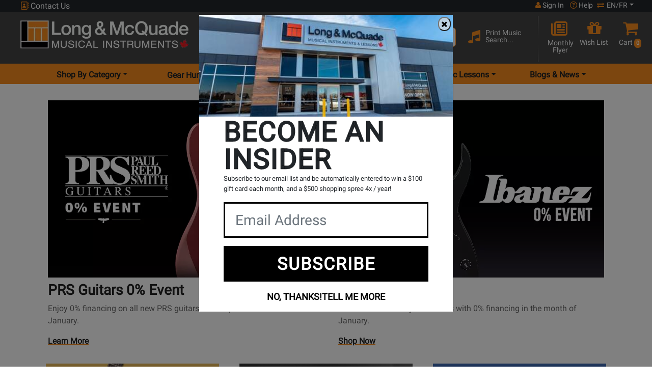

--- FILE ---
content_type: text/html; charset=ISO-8859-1
request_url: https://www.long-mcquade.com/?timestamp=1709150739002025900&time=1713011145
body_size: 36690
content:
<!DOCTYPE html><html lang='en' xml:lang='en' xmlns='http://www.w3.org/1999/xhtml'><head><!-- Facebook Pixel Code --><script>!function(f,b,e,v,n,t,s){if(f.fbq)return;n=f.fbq=function(){n.callMethod?n.callMethod.apply(n,arguments):n.queue.push(arguments)};if(!f._fbq)f._fbq=n;n.push=n;n.loaded=!0;n.version='2.0';n.queue=[];t=b.createElement(e);t.async=!0;t.src=v;s=b.getElementsByTagName(e)[0];s.parentNode.insertBefore(t,s)}(window, document,'script','https://connect.facebook.net/en_US/fbevents.js');fbq('init', '1536503683162598');fbq('track', 'PageView');</script><!-- End Facebook Pixel Code --><!-- Google Tag Manager --><script>(function(w,d,s,l,i){w[l]=w[l]||[];w[l].push({'gtm.start':new Date().getTime(),event:'gtm.js'});var f=d.getElementsByTagName(s)[0],j=d.createElement(s),dl=l!='dataLayer'?'&l='+l:'';j.async=true;j.src='https://www.googletagmanager.com/gtm.js?id='+i+dl;f.parentNode.insertBefore(j,f);})(window,document,'script','dataLayer','GTM-MGX2254');</script><!-- End Google Tag Manager --><script type="application/ld+json">{"@context":"http:\/\/schema.org\/","@type":"Corporation","name":"Long & McQuade","url":"https:\/\/long-mcquade.com\/","logo":"https:\/\/www.long-mcquade.com\/images\/logo.jpg?a=s","contactPoint":{"@type":"ContactPoint","telephone":"+1-855-588-6519","contactType":"customer service","areaServed":"CA","availableLanguage":["English","French"]},"sameAs":[["https:\/\/www.facebook.com\/LongMcQuade","https:\/\/twitter.com\/LongMcQuade","https:\/\/plus.google.com\/+LongMcQuade"]]}</script><link rel="canonical" href="https://www.long-mcquade.com/" /><title>Canada's Music Store, Musical Instruments | Long & McQuade</title><meta name="description" content="Long &amp; McQuade is Canada`s biggest music store offering a huge selection of musical instruments and music lessons across Canada. Guitars &amp; Drums!" /><meta name="keywords" content="music, instruments, keyboards, piano, bass, guitar, toronto guitars, band, drums, audio, retail, store, Canada, musical, sticks, dj, strings, turntables, mic, microphones, speakers, amps, bass, books, musical, Music Monday Canada" /><meta http-equiv='Content-Type' content='text/html; charset=iso-8859-1' /><meta name='viewport' content='width=device-width, height=device-height, initial-scale=1.0, minimum-scale=1.0, maximum-scale=2.0'><meta http-equiv='Cache-control' content='public' /><meta name='verify-v1' content='inQOm86GnGlwbjYidLnecLTgbv0gzrBDhaSNCsmGYU4=' /><meta name='google-site-verification' content='gCixcPXcA1ni1H-mlwjJ668HREmERWUWwFDcZDmYzAk' /><meta name='p:domain_verify' content='b67611f545a4848db9cc461d238dd617' /><meta name='google-signin-client_id' content='100941183427-96djg6pqma2gajnps4scd7thiu7c3955.apps.googleusercontent.com'><meta name='robots' content='all' /><link rel='shortcut icon' href='/favicon.ico' /><!-- Preload --><link rel='dns-prefetch' href='https://www.googletagmanager.com/' /><link rel='preconnect' href='https://www.facebook.com' crossorigin /><link rel='dns-prefetch' href='https://www.facebook.com' /><link rel='preconnect' href='https://connect.facebook.net' crossorigin /><link rel='dns-prefetch' href='https://connect.facebook.net' /><link rel='preconnect' href='https://fonts.googleapis.com' crossorigin /><link rel='dns-prefetch' href='https://fonts.gstatic.com/' /><link rel='preconnect' href='https://fonts.gstatic.com/' crossorigin /><link rel='preload' href='https://fonts.googleapis.com/css2?family=Roboto&display=block' as='style' /><link rel='preload' href='https://fonts.gstatic.com/s/roboto/v30/KFOmCnqEu92Fr1Mu4mxKKTU1Kg.woff2' as='font' crossorigin='anonymous' type='font/woff2' /><link rel='preload' href='https://cdnjs.cloudflare.com/ajax/libs/font-awesome/6.7.1/webfonts/fa-solid-900.woff2' as='font' crossorigin='anonymous' type='font/woff2' /><link rel='preload' href='https://cdnjs.cloudflare.com/ajax/libs/font-awesome/6.7.1/webfonts/fa-regular-400.woff2' as='font' crossorigin='anonymous' type='font/woff2' /><link rel='preload' href='https://cdnjs.cloudflare.com/ajax/libs/font-awesome/6.7.1/webfonts/fa-brands-400.woff2' as='font' crossorigin='anonymous' type='font/woff2' /><link rel='preload' href='https://cdn.long-mcquade.com/css/bootstrap.css?v=2' as='style' /><link rel='preload' href='https://cdn.jsdelivr.net/npm/bootstrap-icons@1.10.3/font/bootstrap-icons.css' as='style' /><link rel='preload' href='https://cdn.long-mcquade.com/css/style-redesign.css?v=222' as='style' /><link rel='preload' href='https://cdn.long-mcquade.com/js/vendors/jquery-3.6.3.min.js' as='script' /><link rel='preload' href='https://code.jquery.com/jquery-migrate-1.3.0.min.js' as='script' /><link rel='preload' href='https://cdn.long-mcquade.com/css/vendors/bootstrap/jasny-bootstrap.min.css' as='style' /><link rel='preload' href='https://cdn.long-mcquade.com/js/vendors/bootstrap/jasny-bootstrap.min.js' as='script' /><link rel='preload' href='/css/vendors/jquery.autocomplete.css' as='style' /><link rel='preload' href='https://cdn.long-mcquade.com/css/font-awesome-5.8.1.min.css?v=3' as='style' crossorigin='anonymous' /><link rel='preload' href='https://cdnjs.cloudflare.com/ajax/libs/font-awesome/6.7.1/css/all.min.css' as='style' crossorigin='anonymous' integrity='sha512-5Hs3dF2AEPkpNAR7UiOHba+lRSJNeM2ECkwxUIxC1Q/FLycGTbNapWXB4tP889k5T5Ju8fs4b1P5z/iB4nMfSQ==' /><link rel='preload' href='https://cdn.long-mcquade.com/css/font-awesome.min.css' as='style' /><link rel='preload' href='https://cdn.long-mcquade.com/js/vendors/jquery-ui/jquery-ui.min-1.13.js' as='script' /><link rel='preload' href='https://cdn.long-mcquade.com/js/vendors/bootstrap/5.0.2/js/bootstrap.bundle.min.js' as='script' /><link rel='preload' href='https://cdn.long-mcquade.com/js/jquery.menu-aim.min.js' as='script' /><link rel='preload' href='https://cdn.long-mcquade.com/js/vendors/underscore-1.13-min.js' as='script' /><link rel='preload' href='https://maps.googleapis.com/maps/api/js?key=AIzaSyD89HSRl303ljn1xDaBeRzX0RK6vGrFsBU&callback=Function.prototype' as='script' /><link rel='preload' href='https://cdn.long-mcquade.com/js/sub-menu.js?v=136' as='script' /><link rel='preload' href='/js/scripts.js?v=1767037995' as='script' /><link rel='preload' href='https://www.long-mcquade.com/cdn-cgi/scripts/5c5dd728/cloudflare-static/email-decode.min.js' as='script' /><link rel='preload' href='https://accounts.google.com/gsi/style' as='style' /><link rel='prefetch' href='https://cdn.long-mcquade.com/images/banners/PRS%200%20Event%201440x480%20ENG.webp' /><link rel='preload' as='image' href='https://cdn.long-mcquade.com/images/banners/PRS%200%20Event%201440x480%20ENG.webp' /><link rel='prefetch' href='https://cdn.long-mcquade.com/images/banners/PRS%200%20Event%20756x504%20eng.webp' /><link rel='preload' as='image' href='https://cdn.long-mcquade.com/images/banners/PRS%200%20Event%20756x504%20eng.webp' /><link rel='stylesheet' href='https://fonts.googleapis.com/css2?family=Roboto&display=block' media='print' onload='this.media="all"' /><noscript><link rel='stylesheet' href='https://fonts.googleapis.com/css2?family=Roboto&display=block' /></noscript><script src='https://apis.google.com/js/platform.js?onload=renderButton' async defer></script><link rel='stylesheet' href='https://cdn.long-mcquade.com/css/bootstrap.css?v=2'><link rel='stylesheet' href='https://cdn.jsdelivr.net/npm/bootstrap-icons@1.10.3/font/bootstrap-icons.css'><link rel='stylesheet' href='https://cdn.long-mcquade.com/css/style-redesign.css?v=222'><script src='https://cdn.long-mcquade.com/js/vendors/jquery-3.6.3.min.js'></script><style type='text/css' media='print'>.noPrint{display: none;}</style></head><body><!-- Google Tag Manager (noscript) --><noscript><iframe src='https://www.googletagmanager.com/ns.html?id=GTM-MGX2254'height='0' width='0' style='display:none;visibility:hidden'></iframe></noscript><!-- End Google Tag Manager (noscript) --><script src='https://cdn.long-mcquade.com/js/social-login.js' async defer></script> <div id='fb-root'></div><script async defer crossorigin='anonymous' src='https://connect.facebook.net/en_US/sdk.js#xfbml=1&version=v17.0&appId=1824041194656559&autoLogAppEvents=1' nonce='Nz0OpjkT'></script><noscript><img height="1" width="1" alt="FB" style="display:none;" src='https://www.facebook.com/tr?id=1536503683162598&ev=PageView&noscript=1'/></noscript><header class='bg-orange app-h'><div class='container-fluid'><!-- TOP HEADER ROW --><div class='row bg-dark user-menu'><div class='col-12 text-white px-lg-5'><div class='row'><!-- phone number --><a class='col-4 col-md-2 col-lg-4 p-0 ps-1 link-light cont' href='#' data-bs-toggle='modal' data-bs-target='#contactUsModal'><i class='fa-regular fa-address-book text-orange d-inline-block' style='width:16px !important;height:16px !important;'></i>&nbsp;Contact Us</a><!-- your store --><div class='col-md-5 col-lg-4 col-xxl-5 d-none d-md-inline-block p-0'></div><!-- user login/help center/switch language --><div class='col-8 col-md-5 col-lg-4 col-xxl-3 pe-0 ps-0'><div class='d-flex justify-content-end align-content-end text-white user-control'><a class='px-1 px-md-2 link-light text-center fs-7 acc' role='button' href='#' data-bs-toggle='modal' data-bs-target='#signInModal'><i style='width:11px !important; height:14px;' aria-hidden='true' class='d-inline-block fa fa-user text-orange'></i>&nbsp;Sign In</a><a class='px-1 link-light text-center fs-7 helacc' href='/page/help/'><i class='fa-regular fa-circle-question text-orange d-inline-block' style='height:14px; width:14px;'></i><span>&nbsp;Help</span></a><div class='ps-1 pe-lg-0 d-inline-block fs-7 link-light dropdown-toggle' id='dropdownLang' data-bs-toggle='dropdown' aria-label='menu item language en/fr' aria-haspopup='true' aria-expanded='false' role='button'><i aria-hidden='true' class='fa fa-arrow-right-arrow-left text-orange d-inline-block' style='height:12px !important; width:16px !important;'></i>&nbsp;EN/FR</div><div id='lang' data-lang='en' class='dropdown-menu bg-dark p-1' aria-labelledby='dropdownLang'><a class='link-light my-2 fs-7 d-block text-center' role='button' rel='nofollow' href='/?timestamp=1767722967023945300&lang=en'>English</a><a class='link-light my-2 fs-7 d-block text-center' role='button' rel='nofollow' href='/?timestamp=1767722967023946000&lang=fr'>Fran&ccedil;ais</a></div></div></div></div></div></div><!-- ***end top header row--><div class='row pt-2 pt-md-0 px-lg-3 pb-2 pb-lg-1 bg-grey pt-1 pt-lg-0 middle'><a class='col-8 col-md-10 col-lg-4 pt-2 pt-md-3 px-lg-4 ps-1 pe-0 mb-2 my-lg-0' href='//www.long-mcquade.com/'><img class='img-fluid maxh-55-2 w-auto' src='https://cdn.long-mcquade.com/images/lm_logo_header_en.webp' alt='Long and McQuade' title='Long and McQuade' width='330' height='55' ></a><div class='col-4 col-md-2 mt-1 d-flex text-white p-0 p-lg-3 d-lg-none justify-content-around align-items-start'><div class='row w-100'><a class='d-flex w-50 link-light pt-3 ps-2 pe-0 justify-content-end' role='button' href='/cart-guest/' ><i class='fa fa-shopping-cart fa-2x text-orange' style='display:inline-block;width:20px;height:22px;margin-right:12px;margin-top:-1px;'></i><span class='float-right badge bg-orange p-1 mt-2 text-white' style='height:22px;'>0</span></a><a class='w-50 link-light pt-3 d-flex justify-content-center dropdown hamburger' href='#' data-bs-toggle='dropdown' aria-label='menu' aria-haspopup='true' aria-expanded='false'><span class='visuallyhidden'>Opens Main menu dropdown</span><i class='d-inline-block fa fa-bars fa-2x text-orange hamburger-btn' style='width:21px;height:25px;'></i></a><div class='dropdown-menu hamburger-dropdown-menu border-bottom'><div class='accordion border-0' id='accordionDep'><div class='accordion-item border-0'><span class='accordion-header' id='headingDepartments'><button class='accordion-button acc-btn fs-5 text-dark collapsed' type='button' data-bs-toggle='collapse' data-bs-target='#collapseDep' aria-expanded='false' aria-controls='collapseDep'>Shop By Category</button></span><div id='collapseDep' class='accordion-collapse collapse border-0' aria-labelledby='headingDepartments' data-bs-parent='#accordionDep'><ul class='accordion-body border-0 m-0 p-0'><li class='accordion border-0 ps-2' id='accordionSubDep5'><div class='accordion-item border-0'><span class='accordion-header fs-2' id='subDepartments5'><button class='accordion-button fs-6 text-dark collapsed bg-white' type='button' data-bs-toggle='collapse' data-bs-target='#collapseSubDep5' aria-expanded='false' aria-controls='collapseSubDep5'>Guitars </button></span><ul id='collapseSubDep5' class='accordion-collapse collapse border-0 rounded-0' aria-labelledby='subDepartments5' data-bs-parent='#accordionSubDep5'><li class='dropdown-item'><a class='link-dark-2 d-inline-block w-100 h-100 fs-6' href='/departments/10/Guitars/Acoustic.htm'>Acoustic Guitars</a></li><li class='dropdown-item'><a class='link-dark-2 d-inline-block w-100 h-100 fs-6' href='/departments/19946/Guitars/Amps.htm'>Amps</a></li><li class='dropdown-item'><a class='link-dark-2 d-inline-block w-100 h-100 fs-6' href='/departments/13/Guitars/Bass_Guitars.htm'>Bass Guitars</a></li><li class='dropdown-item'><a class='link-dark-2 d-inline-block w-100 h-100 fs-6' href='/departments/11/Guitars/Classical.htm'>Classical Guitars</a></li><li class='dropdown-item'><a class='link-dark-2 d-inline-block w-100 h-100 fs-6' href='/departments/12/Guitars/Electric.htm'>Electric Guitars</a></li><li class='dropdown-item'><a class='link-dark-2 d-inline-block w-100 h-100 fs-6' href='/departments/20386/Folk-Instruments/Guitars.htm'>Folk Instruments</a></li><li class='dropdown-item'><a class='link-dark-2 d-inline-block w-100 h-100 fs-6' href='/departments/94/Guitars/Cases_Gig_Bags.htm'>Guitar &amp; Bass Cases/Bags</a></li><li class='dropdown-item'><a class='link-dark-2 d-inline-block w-100 h-100 fs-6' href='/departments/15/Guitars/Accessories.htm'>Guitar Accessories, Parts &amp; Tools</a></li><li class='dropdown-item'><a class='link-dark-2 d-inline-block w-100 h-100 fs-6' href='/departments/1798/Guitars/Guitar_Wireless.htm'>Guitar Wireless Systems</a></li><li class='dropdown-item'><a class='link-dark-2 d-inline-block w-100 h-100 fs-6' href='/departments/1754/Guitars/Harmonica.htm'>Harmonicas</a></li><li class='dropdown-item'><a class='link-dark-2 d-inline-block w-100 h-100 fs-6' href='/departments/96/Guitars/Left_Hand_Acoustics_Electrics.htm'>Left Handed Guitars</a></li><li class='dropdown-item'><a class='link-dark-2 d-inline-block w-100 h-100 fs-6' href='/departments/20276/Pedals-and-Effects/Guitars.htm'>Pedals &amp; Effects</a></li><li class='dropdown-item'><a class='link-dark-2 d-inline-block w-100 h-100 fs-6' href='/departments/75/Guitars/Strings.htm'>Strings</a></li><li class='dropdown-item'><a class='link-dark-2 d-inline-block w-100 h-100 fs-6' href='/departments/1762/Guitars/Ukuleles.htm'>Ukuleles</a></li><li class='dropdown-item hr'><a class='w-100 d-inline-block fs-6 link-dark-2' href='/guitars/'>Shop All Guitars <i class='fa fa-chevron-right text-orange'></i></a></li><li class='list-unstyled'><hr class='hr my-1'><ul class='p-0 rounded-0 d-block'><li class='dropdown-item'><a class='fw-bolder fs-6 d-inline-block h-100 w-100 link-dark-2' href='/?page=newproducts&DepartmentsID=5'>New Products</a></li><li class='dropdown-item'><a class='fw-bolder fs-6 d-inline-block h-100 w-100 link-dark-2' href='/?page=sale&DepartmentsID=5'>Products on Special</a></li><li class='dropdown-item'><a class='fw-bolder fs-6 d-inline-block h-100 w-100 link-dark-2' href='/brands/'>Shop By Brand</a></li><li class='dropdown-item'><a class='fw-bolder fs-6 d-inline-block h-100 w-100 link-dark-2' href='/GearHunter/guitars/'>Gear Hunter</a></li><li class='dropdown-item'><a class='fw-bolder fs-6 d-inline-block h-100 w-100 link-dark-2' href='/rentals/guitars/'>Rentals</a></li><li class='dropdown-item'><a class='fw-bolder fs-6 d-inline-block h-100 w-100 link-dark-2' href='/?page=cables-selector-start/'>Cable Finder Tool</a></li><li class='dropdown-item'><a class='fw-bolder fs-6 d-inline-block h-100 w-100 link-dark-2' href='/page/exceptional-guitars/'>Exceptional Guitars</a></li></ul><hr class='hr'></li></ul></div><li class='accordion border-0 ps-2' id='accordionSubDep9'><div class='accordion-item border-0'><span class='accordion-header fs-2' id='subDepartments9'><button class='accordion-button fs-6 text-dark collapsed bg-white' type='button' data-bs-toggle='collapse' data-bs-target='#collapseSubDep9' aria-expanded='false' aria-controls='collapseSubDep9'>Pro Audio &amp; Recording </button></span><ul id='collapseSubDep9' class='accordion-collapse collapse border-0 rounded-0' aria-labelledby='subDepartments9' data-bs-parent='#accordionSubDep9'><li class='dropdown-item'><a class='link-dark-2 d-inline-block w-100 h-100 fs-6' href='/departments/125/Pro-Audio-Recording/Acoustic_Treatment.htm'>Acoustic Treatment</a></li><li class='dropdown-item'><a class='link-dark-2 d-inline-block w-100 h-100 fs-6' href='/departments/118/Pro-Audio-Recording/Audio_Interfaces.htm'>Audio Interfaces &amp; DAW Controllers</a></li><li class='dropdown-item'><a class='link-dark-2 d-inline-block w-100 h-100 fs-6' href='/departments/78/Pro-Audio-Recording/Cables.htm'>Cables</a></li><li class='dropdown-item'><a class='link-dark-2 d-inline-block w-100 h-100 fs-6' href='/departments/36/Pro-Audio-Recording/DJ.htm'>DJ</a></li><li class='dropdown-item'><a class='link-dark-2 d-inline-block w-100 h-100 fs-6' href='/departments/122/Pro-Audio-Recording/Furniture.htm'>Furniture &amp; Stands</a></li><li class='dropdown-item'><a class='link-dark-2 d-inline-block w-100 h-100 fs-6' href='/departments/43/Pro-Audio-Recording/Headphones.htm'>Headphones</a></li><li class='dropdown-item'><a class='link-dark-2 d-inline-block w-100 h-100 fs-6' href='/departments/37/Pro-Audio-Recording/Lighting.htm'>Lighting &amp; Fog Machines</a></li><li class='dropdown-item'><a class='link-dark-2 d-inline-block w-100 h-100 fs-6' href='/departments/34/Pro-Audio-Recording/Microphones.htm'>Microphones &amp; Vocal Processors</a></li><li class='dropdown-item'><a class='link-dark-2 d-inline-block w-100 h-100 fs-6' href='/departments/33/Pro-Audio-Recording/Mixers.htm'>Mixers</a></li><li class='dropdown-item'><a class='link-dark-2 d-inline-block w-100 h-100 fs-6' href='/departments/46/Pro-Audio-Recording/Multi-track_Recorders.htm'>Multi-track Recorders</a></li><li class='dropdown-item'><a class='link-dark-2 d-inline-block w-100 h-100 fs-6' href='/departments/52/Pro-Audio-Recording/PA_Cabinets.htm'>PA Speaker Cabinets</a></li><li class='dropdown-item'><a class='link-dark-2 d-inline-block w-100 h-100 fs-6' href='/departments/54/Pro-Audio-Recording/Power_Amps_Crossovers.htm'>Power Amps &amp; Crossovers</a></li><li class='dropdown-item'><a class='link-dark-2 d-inline-block w-100 h-100 fs-6' href='/departments/45/Pro-Audio-Recording/Accessories.htm'>Pro Audio &amp; Recording Accessories</a></li><li class='dropdown-item'><a class='link-dark-2 d-inline-block w-100 h-100 fs-6' href='/departments/47/Pro-Audio-Recording/Signal_Processors.htm'>Signal Processors, Converters &amp; Preamps</a></li><li class='dropdown-item'><a class='link-dark-2 d-inline-block w-100 h-100 fs-6' href='/departments/42/Pro-Audio-Recording/Studio_Monitors.htm'>Studio Monitors</a></li><li class='dropdown-item'><a class='link-dark-2 d-inline-block w-100 h-100 fs-6' href='/departments/53/Pro-Audio-Recording/Subwoofers.htm'>Subwoofers</a></li><li class='dropdown-item'><a class='link-dark-2 d-inline-block w-100 h-100 fs-6' href='/departments/19731/Pro-Audio-Recording/Video.htm'>Video</a></li><li class='dropdown-item'><a class='link-dark-2 d-inline-block w-100 h-100 fs-6' href='/departments/35/Pro-Audio-Recording/Wireless.htm'>Wireless Systems</a></li><li class='dropdown-item hr'><a class='w-100 d-inline-block fs-6 link-dark-2' href='/pro-audio/'>Shop All Pro Audio &amp; Recording <i class='fa fa-chevron-right text-orange'></i></a></li><li class='list-unstyled'><hr class='hr my-1'><ul class='p-0 rounded-0 d-block'><li class='dropdown-item'><a class='fw-bolder fs-6 d-inline-block h-100 w-100 link-dark-2' href='/?page=newproducts&DepartmentsID=9'>New Products</a></li><li class='dropdown-item'><a class='fw-bolder fs-6 d-inline-block h-100 w-100 link-dark-2' href='/?page=sale&DepartmentsID=9'>Products on Special</a></li><li class='dropdown-item'><a class='fw-bolder fs-6 d-inline-block h-100 w-100 link-dark-2' href='/brands/'>Shop By Brand</a></li><li class='dropdown-item'><a class='fw-bolder fs-6 d-inline-block h-100 w-100 link-dark-2' href='/GearHunter/pro-audio/'>Gear Hunter</a></li><li class='dropdown-item'><a class='fw-bolder fs-6 d-inline-block h-100 w-100 link-dark-2' href='/rentals/pa/'>Rentals</a></li><li class='dropdown-item'><a class='fw-bolder fs-6 d-inline-block h-100 w-100 link-dark-2' href='/?page=cables-selector-start/'>Cable Finder Tool</a></li></ul><hr class='hr'></li></ul></div><li class='accordion border-0 ps-2' id='accordionSubDep58'><div class='accordion-item border-0'><span class='accordion-header fs-2' id='subDepartments58'><button class='accordion-button fs-6 text-dark collapsed bg-white' type='button' data-bs-toggle='collapse' data-bs-target='#collapseSubDep58' aria-expanded='false' aria-controls='collapseSubDep58'>Software </button></span><ul id='collapseSubDep58' class='accordion-collapse collapse border-0 rounded-0' aria-labelledby='subDepartments58' data-bs-parent='#accordionSubDep58'><li class='dropdown-item'><a class='link-dark-2 d-inline-block w-100 h-100 fs-6' href='/departments/59/Music_Software/Multitrack_Sequencing.htm'>Multi-Track &amp; Sequencing</a></li><li class='dropdown-item'><a class='link-dark-2 d-inline-block w-100 h-100 fs-6' href='/departments/44/Pro-Audio-Recording/Recording_Software.htm'>Recording Software</a></li><li class='dropdown-item'><a class='link-dark-2 d-inline-block w-100 h-100 fs-6' href='/departments/61/Music_Software/Scoring.htm'>Scoring Accessories</a></li><li class='dropdown-item'><a class='link-dark-2 d-inline-block w-100 h-100 fs-6' href='/departments/578/Music_Software/Scoring/Software_-_Band_orchestral.htm'>Scoring Software</a></li><li class='dropdown-item'><a class='link-dark-2 d-inline-block w-100 h-100 fs-6' href='/departments/577/Music_Software/Virtual_Instruments/Sftwr_-_Virtual_Instr_Lib_s.htm'>Virtual Instruments &amp; Libraries</a></li><li class='dropdown-item'><a class='link-dark-2 d-inline-block w-100 h-100 fs-6' href='/departments/1743/Pro-Audio-Recording/Recording_Software/Virtual_Instruments_Downloads.htm'>Virtual Instruments Downloads</a></li><li class='dropdown-item hr'><a class='w-100 d-inline-block fs-6 link-dark-2' href='/music-software/'>Shop All Software <i class='fa fa-chevron-right text-orange'></i></a></li><li class='list-unstyled'><hr class='hr my-1'><ul class='p-0 rounded-0 d-block'><li class='dropdown-item'><a class='fw-bolder fs-6 d-inline-block h-100 w-100 link-dark-2' href='/?page=newproducts&DepartmentsID=58'>New Products</a></li><li class='dropdown-item'><a class='fw-bolder fs-6 d-inline-block h-100 w-100 link-dark-2' href='/?page=sale&DepartmentsID=58'>Products on Special</a></li><li class='dropdown-item'><a class='fw-bolder fs-6 d-inline-block h-100 w-100 link-dark-2' href='/brands/'>Shop By Brand</a></li><li class='dropdown-item'><a class='fw-bolder fs-6 d-inline-block h-100 w-100 link-dark-2' href='/GearHunter/music-software/'>Gear Hunter</a></li><li class='dropdown-item'><a class='fw-bolder fs-6 d-inline-block h-100 w-100 link-dark-2' href='/rentals/recording/'>Rentals</a></li><li class='dropdown-item'><a class='fw-bolder fs-6 d-inline-block h-100 w-100 link-dark-2' href='/?page=cables-selector-start/'>Cable Finder Tool</a></li></ul><hr class='hr'></li></ul></div><li class='accordion border-0 ps-2' id='accordionSubDep8'><div class='accordion-item border-0'><span class='accordion-header fs-2' id='subDepartments8'><button class='accordion-button fs-6 text-dark collapsed bg-white' type='button' data-bs-toggle='collapse' data-bs-target='#collapseSubDep8' aria-expanded='false' aria-controls='collapseSubDep8'>Keyboards </button></span><ul id='collapseSubDep8' class='accordion-collapse collapse border-0 rounded-0' aria-labelledby='subDepartments8' data-bs-parent='#accordionSubDep8'><li class='dropdown-item'><a class='link-dark-2 d-inline-block w-100 h-100 fs-6' href='/departments/21626/Accordions-Melodicas/Keyboards.htm'>Accordions</a></li><li class='dropdown-item'><a class='link-dark-2 d-inline-block w-100 h-100 fs-6' href='/departments/27/Keyboards/Digital_Pianos.htm'>Digital Pianos</a></li><li class='dropdown-item'><a class='link-dark-2 d-inline-block w-100 h-100 fs-6' href='/departments/74/Keyboards/Accessories.htm'>Keyboard &amp; Piano Accessories</a></li><li class='dropdown-item'><a class='link-dark-2 d-inline-block w-100 h-100 fs-6' href='/departments/346/Keyboards/Amps/Keyboard_Amps_mixers_spkrs.htm'>Keyboard Amplification</a></li><li class='dropdown-item'><a class='link-dark-2 d-inline-block w-100 h-100 fs-6' href='/departments/20676/Keyboards/Keyboards.htm'>Keyboards &amp; Organs</a></li><li class='dropdown-item'><a class='link-dark-2 d-inline-block w-100 h-100 fs-6' href='/departments/57/Keyboards/MIDI_Controllers_Drum_Machines.htm'>MIDI Controllers &amp; Interfaces</a></li><li class='dropdown-item'><a class='link-dark-2 d-inline-block w-100 h-100 fs-6' href='/departments/29/Keyboards/Synthesizers.htm'>Synthesizers &amp; Drum Machines</a></li><li class='dropdown-item hr'><a class='w-100 d-inline-block fs-6 link-dark-2' href='/keyboards/'>Shop All Keyboards <i class='fa fa-chevron-right text-orange'></i></a></li><li class='list-unstyled'><hr class='hr my-1'><ul class='p-0 rounded-0 d-block'><li class='dropdown-item'><a class='fw-bolder fs-6 d-inline-block h-100 w-100 link-dark-2' href='/?page=newproducts&DepartmentsID=8'>New Products</a></li><li class='dropdown-item'><a class='fw-bolder fs-6 d-inline-block h-100 w-100 link-dark-2' href='/?page=sale&DepartmentsID=8'>Products on Special</a></li><li class='dropdown-item'><a class='fw-bolder fs-6 d-inline-block h-100 w-100 link-dark-2' href='/brands/'>Shop By Brand</a></li><li class='dropdown-item'><a class='fw-bolder fs-6 d-inline-block h-100 w-100 link-dark-2' href='/GearHunter/keyboards/'>Gear Hunter</a></li><li class='dropdown-item'><a class='fw-bolder fs-6 d-inline-block h-100 w-100 link-dark-2' href='/rentals/keyboards/'>Rentals</a></li><li class='dropdown-item'><a class='fw-bolder fs-6 d-inline-block h-100 w-100 link-dark-2' href='/?page=cables-selector-start/'>Cable Finder Tool</a></li></ul><hr class='hr'></li></ul></div><li class='accordion border-0 ps-2' id='accordionSubDep6'><div class='accordion-item border-0'><span class='accordion-header fs-2' id='subDepartments6'><button class='accordion-button fs-6 text-dark collapsed bg-white' type='button' data-bs-toggle='collapse' data-bs-target='#collapseSubDep6' aria-expanded='false' aria-controls='collapseSubDep6'>Drums </button></span><ul id='collapseSubDep6' class='accordion-collapse collapse border-0 rounded-0' aria-labelledby='subDepartments6' data-bs-parent='#accordionSubDep6'><li class='dropdown-item'><a class='link-dark-2 d-inline-block w-100 h-100 fs-6' href='/departments/16/Drums/Acoustic.htm'>Acoustic Drums &amp; Sets</a></li><li class='dropdown-item'><a class='link-dark-2 d-inline-block w-100 h-100 fs-6' href='/departments/1658/Drums/Children_Percussion.htm'>Children &amp; Educational Percussion</a></li><li class='dropdown-item'><a class='link-dark-2 d-inline-block w-100 h-100 fs-6' href='/departments/19/Drums/Concert_Marching_Percussion.htm'>Concert &amp; Marching Percussion</a></li><li class='dropdown-item'><a class='link-dark-2 d-inline-block w-100 h-100 fs-6' href='/departments/18/Drums/Cymbals.htm'>Cymbals</a></li><li class='dropdown-item'><a class='link-dark-2 d-inline-block w-100 h-100 fs-6' href='/departments/82/Drums/Drum_Heads.htm'>Drum Heads &amp; Muffling</a></li><li class='dropdown-item'><a class='link-dark-2 d-inline-block w-100 h-100 fs-6' href='/departments/95/Drums/Electronic.htm'>Electronic Drums &amp; Sets</a></li><li class='dropdown-item'><a class='link-dark-2 d-inline-block w-100 h-100 fs-6' href='/departments/21/Drums/Hardware.htm'>Hardware, Accessories &amp; Cases</a></li><li class='dropdown-item'><a class='link-dark-2 d-inline-block w-100 h-100 fs-6' href='/departments/81/Drums/Sticks_Mallets_Brushes.htm'>Sticks, Mallets &amp; Brushes</a></li><li class='dropdown-item'><a class='link-dark-2 d-inline-block w-100 h-100 fs-6' href='/departments/20/Drums/World_Percussion.htm'>World &amp; Hand Percussion</a></li><li class='dropdown-item hr'><a class='w-100 d-inline-block fs-6 link-dark-2' href='/drums/'>Shop All Drums <i class='fa fa-chevron-right text-orange'></i></a></li><li class='list-unstyled'><hr class='hr my-1'><ul class='p-0 rounded-0 d-block'><li class='dropdown-item'><a class='fw-bolder fs-6 d-inline-block h-100 w-100 link-dark-2' href='/?page=newproducts&DepartmentsID=6'>New Products</a></li><li class='dropdown-item'><a class='fw-bolder fs-6 d-inline-block h-100 w-100 link-dark-2' href='/?page=sale&DepartmentsID=6'>Products on Special</a></li><li class='dropdown-item'><a class='fw-bolder fs-6 d-inline-block h-100 w-100 link-dark-2' href='/brands/'>Shop By Brand</a></li><li class='dropdown-item'><a class='fw-bolder fs-6 d-inline-block h-100 w-100 link-dark-2' href='/GearHunter/drums/'>Gear Hunter</a></li><li class='dropdown-item'><a class='fw-bolder fs-6 d-inline-block h-100 w-100 link-dark-2' href='/rentals/drums/'>Rentals</a></li><li class='dropdown-item'><a class='fw-bolder fs-6 d-inline-block h-100 w-100 link-dark-2' href='/?page=cables-selector-start/'>Cable Finder Tool</a></li></ul><hr class='hr'></li></ul></div><li class='accordion border-0 ps-2' id='accordionSubDep7'><div class='accordion-item border-0'><span class='accordion-header fs-2' id='subDepartments7'><button class='accordion-button fs-6 text-dark collapsed bg-white' type='button' data-bs-toggle='collapse' data-bs-target='#collapseSubDep7' aria-expanded='false' aria-controls='collapseSubDep7'>Band &amp; Orchestral </button></span><ul id='collapseSubDep7' class='accordion-collapse collapse border-0 rounded-0' aria-labelledby='subDepartments7' data-bs-parent='#accordionSubDep7'><li class='dropdown-item'><a class='link-dark-2 d-inline-block w-100 h-100 fs-6' href='/departments/20621/Brass-Accessories/Band---Orchestral.htm'>Brass Accessories</a></li><li class='dropdown-item'><a class='link-dark-2 d-inline-block w-100 h-100 fs-6' href='/departments/20391/Brass/Band---Orchestral.htm'>Brass Instruments</a></li><li class='dropdown-item'><a class='link-dark-2 d-inline-block w-100 h-100 fs-6' href='/departments/21744/Risers-Staging-Furniture-Storage-Acoustic/Band-Orchestral.htm'>Classroom Furniture, Risers &amp; Staging</a></li><li class='dropdown-item'><a class='link-dark-2 d-inline-block w-100 h-100 fs-6' href='/departments/20671/General-Accessories/Band---Orchestral.htm'>General Accessories &amp; Instruments</a></li><li class='dropdown-item'><a class='link-dark-2 d-inline-block w-100 h-100 fs-6' href='/departments/1671/Band/Folk_Ethnic_Instruments.htm'>Harps &amp; Folk Instruments</a></li><li class='dropdown-item'><a class='link-dark-2 d-inline-block w-100 h-100 fs-6' href='/departments/20536/Music-Stands--Lights---Furniture/Band---Orchestral.htm'>Music Stands &amp; Lights</a></li><li class='dropdown-item'><a class='link-dark-2 d-inline-block w-100 h-100 fs-6' href='/departments/20651/Orchestral-Accessories/Band---Orchestral.htm'>Orchestral Accessories</a></li><li class='dropdown-item'><a class='link-dark-2 d-inline-block w-100 h-100 fs-6' href='/departments/20411/Orchestra-Strings/Band---Orchestral.htm'>Orchestral String Instruments</a></li><li class='dropdown-item'><a class='link-dark-2 d-inline-block w-100 h-100 fs-6' href='/departments/1644/Drums/Novelty_Instuments.htm'>Recorders, Classroom &amp; Plastic Instruments</a></li><li class='dropdown-item'><a class='link-dark-2 d-inline-block w-100 h-100 fs-6' href='/departments/20356/Tuners---Metronomes/Band---Orchestral.htm'>Tuners &amp; Metronomes</a></li><li class='dropdown-item'><a class='link-dark-2 d-inline-block w-100 h-100 fs-6' href='/departments/20626/Woodwind-Accessories/Band---Orchestral.htm'>Woodwind Accessories</a></li><li class='dropdown-item'><a class='link-dark-2 d-inline-block w-100 h-100 fs-6' href='/departments/20406/Woodwinds/Band---Orchestral.htm'>Woodwind Instruments</a></li><li class='dropdown-item hr'><a class='w-100 d-inline-block fs-6 link-dark-2' href='/band/'>Shop All Band &amp; Orchestral <i class='fa fa-chevron-right text-orange'></i></a></li><li class='list-unstyled'><hr class='hr my-1'><ul class='p-0 rounded-0 d-block'><li class='dropdown-item'><a class='fw-bolder fs-6 d-inline-block h-100 w-100 link-dark-2' href='/?page=newproducts&DepartmentsID=7'>New Products</a></li><li class='dropdown-item'><a class='fw-bolder fs-6 d-inline-block h-100 w-100 link-dark-2' href='/?page=sale&DepartmentsID=7'>Products on Special</a></li><li class='dropdown-item'><a class='fw-bolder fs-6 d-inline-block h-100 w-100 link-dark-2' href='/brands/'>Shop By Brand</a></li><li class='dropdown-item'><a class='fw-bolder fs-6 d-inline-block h-100 w-100 link-dark-2' href='/GearHunter/band/'>Gear Hunter</a></li><li class='dropdown-item'><a class='fw-bolder fs-6 d-inline-block h-100 w-100 link-dark-2' href='/rentals/band/'>Rentals</a></li><li class='dropdown-item'><a class='fw-bolder fs-6 d-inline-block h-100 w-100 link-dark-2' href='/?page=cables-selector-start/'>Cable Finder Tool</a></li></ul><hr class='hr'></li></ul></div><li class='accordion border-0 ps-2' id='accordionSubDep62'><div class='accordion-item border-0'><span class='accordion-header fs-2' id='subDepartments62'><button class='accordion-button fs-6 text-dark collapsed bg-white' type='button' data-bs-toggle='collapse' data-bs-target='#collapseSubDep62' aria-expanded='false' aria-controls='collapseSubDep62'>Print Music </button></span><ul id='collapseSubDep62' class='accordion-collapse collapse border-0 rounded-0' aria-labelledby='subDepartments62' data-bs-parent='#accordionSubDep62'><li class='dropdown-item'><a class='link-dark-2 d-inline-block w-100 h-100 fs-6' href='/departments/66/Print-Music/Bass_Guitar.htm'>Bass Guitar</a></li><li class='dropdown-item'><a class='link-dark-2 d-inline-block w-100 h-100 fs-6' href='/departments/882/Print-Music/Brass_Instrument.htm'>Brass</a></li><li class='dropdown-item'><a class='link-dark-2 d-inline-block w-100 h-100 fs-6' href='/departments/884/Print-Music/Choral.htm'>Choral</a></li><li class='dropdown-item'><a class='link-dark-2 d-inline-block w-100 h-100 fs-6' href='/departments/887/Print-Music/Classroom.htm'>Classroom Music</a></li><li class='dropdown-item'><a class='link-dark-2 d-inline-block w-100 h-100 fs-6' href='/departments/889/Print-Music/Concert_Band.htm'>Concert Band</a></li><li class='dropdown-item'><a class='link-dark-2 d-inline-block w-100 h-100 fs-6' href='https://www.sheetmusicdirect.com/tophat/lm'>Digital Music</a></li><li class='dropdown-item'><a class='link-dark-2 d-inline-block w-100 h-100 fs-6' href='/departments/19836/Print-Music/Folk_Instruments.htm'>Folk Instruments</a></li><li class='dropdown-item'><a class='link-dark-2 d-inline-block w-100 h-100 fs-6' href='/departments/65/Print-Music/Guitar.htm'>Guitar</a></li><li class='dropdown-item'><a class='link-dark-2 d-inline-block w-100 h-100 fs-6' href='/departments/902/Print-Music/Jazz_Band.htm'>Jazz Band</a></li><li class='dropdown-item'><a class='link-dark-2 d-inline-block w-100 h-100 fs-6' href='/departments/19831/Print-Music/Orchestra.htm'>Orchestra</a></li><li class='dropdown-item'><a class='link-dark-2 d-inline-block w-100 h-100 fs-6' href='/departments/914/Print-Music/Orchestral_Strings.htm'>Orchestral Strings</a></li><li class='dropdown-item'><a class='link-dark-2 d-inline-block w-100 h-100 fs-6' href='/departments/918/Print-Music/Percussion.htm'>Percussion</a></li><li class='dropdown-item'><a class='link-dark-2 d-inline-block w-100 h-100 fs-6' href='/departments/67/Print-Music/Piano.htm'>Piano &amp; Keyboard</a></li><li class='dropdown-item'><a class='link-dark-2 d-inline-block w-100 h-100 fs-6' href='/departments/925/Print-Music/Theory.htm'>Theory</a></li><li class='dropdown-item'><a class='link-dark-2 d-inline-block w-100 h-100 fs-6' href='/departments/19826/Print-Music/Voice.htm'>Voice</a></li><li class='dropdown-item'><a class='link-dark-2 d-inline-block w-100 h-100 fs-6' href='/departments/930/Print-Music/Woodwind.htm'>Woodwind</a></li><li class='dropdown-item hr'><a class='w-100 d-inline-block fs-6 link-dark-2' href='/print-music/'>Shop All Print Music <i class='fa fa-chevron-right text-orange'></i></a></li><li class='list-unstyled'><hr class='hr my-1'><ul class='p-0 rounded-0 d-block'><li class='dropdown-item'><a class='fw-bolder fs-6 d-inline-block h-100 w-100 link-dark-2' href='/?page=newproducts&DepartmentsID=62'>New Products</a></li><li class='dropdown-item'><a class='fw-bolder fs-6 d-inline-block h-100 w-100 link-dark-2' href='/?page=sale&DepartmentsID=62'>Products on Special</a></li><li class='dropdown-item'><a class='fw-bolder fs-6 d-inline-block h-100 w-100 link-dark-2' href='/brands/'>Shop By Brand</a></li><li class='dropdown-item'><a class='fw-bolder fs-6 d-inline-block h-100 w-100 link-dark-2' href='https://www.long-mcquade.com/page/edmusic_toplists/'>New Music Highlights</a></li></ul><hr class='hr'></li></ul></div><li class='accordion border-0 ps-2' id='accordionSubDep2022'><div class='accordion-item border-0'><span class='accordion-header fs-2' id='subDepartments2022'><button class='accordion-button fs-6 text-dark collapsed bg-white' type='button' data-bs-toggle='collapse' data-bs-target='#collapseSubDep2022' aria-expanded='false' aria-controls='collapseSubDep2022'>Clothing &amp; Giftware </button></span><ul id='collapseSubDep2022' class='accordion-collapse collapse border-0 rounded-0' aria-labelledby='subDepartments2022' data-bs-parent='#accordionSubDep2022'><li class='dropdown-item'><a class='link-dark-2 d-inline-block w-100 h-100 fs-6' href='/departments/1673/Drums/Clothing_Hats_Misc.htm'>Drum Brands</a></li><li class='dropdown-item'><a class='link-dark-2 d-inline-block w-100 h-100 fs-6' href='/departments/257/Guitars/Accessories/Clothing_And_Accessories.htm'>Guitar Brands</a></li><li class='dropdown-item'><a class='link-dark-2 d-inline-block w-100 h-100 fs-6' href='/departments/19941/Clothing---Merch/L-M-Gear.htm'>L&amp;M Gear</a></li><li class='dropdown-item'><a class='link-dark-2 d-inline-block w-100 h-100 fs-6' href='/departments/19676/Print-Music/Novelties---Giftware.htm'>Novelties &amp; Giftware</a></li><li class='dropdown-item'><a class='link-dark-2 d-inline-block w-100 h-100 fs-6' href='/departments/19936/Clothing---Merch/Recording-Brands.htm'>Recording Brands</a></li><li class='dropdown-item hr'><a class='w-100 d-inline-block fs-6 link-dark-2' href='/lm-gear/'>Shop All Clothing &amp; Giftware <i class='fa fa-chevron-right text-orange'></i></a></li><li class='list-unstyled'><hr class='hr my-1'><ul class='p-0 rounded-0 d-block'><li class='dropdown-item'><a class='fw-bolder fs-6 d-inline-block h-100 w-100 link-dark-2' href='/?page=newproducts&DepartmentsID=2022'>New Products</a></li><li class='dropdown-item'><a class='fw-bolder fs-6 d-inline-block h-100 w-100 link-dark-2' href='/?page=sale&DepartmentsID=2022'>Products on Special</a></li><li class='dropdown-item'><a class='fw-bolder fs-6 d-inline-block h-100 w-100 link-dark-2' href='/brands/'>Shop By Brand</a></li><li class='dropdown-item'><a class='fw-bolder fs-6 d-inline-block h-100 w-100 link-dark-2' href='/GearHunter/lm-gear/'>Gear Hunter</a></li></ul><hr class='hr'></li></ul></div><li class='dropdown-item'><a class='align-items-center fs-6 py-3 ps-4' href='/departments/56/'>Gift Cards</a></li><li class='dropdown-item hr'><a class='w-100 h-100 d-inline-block fs-6 link-dark-2 ps-4 py-3' href='/departments/'>Shop All Departments <i class='fa fa-chevron-right text-orange'></i></a></li></ul></div></div></div><hr class='hr mx-3 my-0'><div class='border-0' id='accordionDeals' style='padding: 1rem 1.25rem'><div class='accordion-item border-0'><span class='accordion-header' id='headingDeals'><button class='accordion-button acc-btn fs-5'><a class='fs-5 link-dark-2' href='/GearHunter/'>Gear Hunter</a></button></span></div></div><hr class='hr mx-3 my-0'><div class='accordion border-0' id='accordionLoc'><div class='accordion-item border-0'><span class='accordion-header' id='headingLocations'><button class='accordion-button acc-btn text-dark collapsed fs-5' type='button' data-bs-toggle='collapse' data-bs-target='#collapseLoc' aria-expanded='false' aria-controls='collapseLoc'>Locations</button></span><div id='collapseLoc' class='accordion-collapse collapse border-0' aria-labelledby='headingLocations' data-bs-parent='#accordionLoc'><ul class='accordion-body border-0 m-0 py-0'><li class='dropdown-item'><a class='w-100 d-inline-block fs-6 link-dark-2 ps-2' href='/locations/Alberta/'>Alberta</a></li><li class='dropdown-item'><a class='w-100 d-inline-block fs-6 link-dark-2 ps-2' href='/locations/British-Columbia/'>British Columbia</a></li><li class='dropdown-item'><a class='w-100 d-inline-block fs-6 link-dark-2 ps-2' href='/locations/Manitoba/'>Manitoba</a></li><li class='dropdown-item'><a class='w-100 d-inline-block fs-6 link-dark-2 ps-2' href='/locations/New-Brunswick/'>New Brunswick</a></li><li class='dropdown-item'><a class='w-100 d-inline-block fs-6 link-dark-2 ps-2' href='/locations/Newfoundland-Labrador/'>Newfoundland and Labrador</a></li><li class='dropdown-item'><a class='w-100 d-inline-block fs-6 link-dark-2 ps-2' href='/locations/Nova-Scotia/'>Nova Scotia</a></li><li class='dropdown-item'><a class='w-100 d-inline-block fs-6 link-dark-2 ps-2' href='/locations/Ontario/'>Ontario</a></li><li class='dropdown-item'><a class='w-100 d-inline-block fs-6 link-dark-2 ps-2' href='/locations/Prince-Edward-Island/'>Prince Edward Island</a></li><li class='dropdown-item'><a class='w-100 d-inline-block fs-6 link-dark-2 ps-2' href='/locations/Quebec/'>Quebec</a></li><li class='dropdown-item'><a class='w-100 d-inline-block fs-6 link-dark-2 ps-2' href='/locations/Saskatchewan/'>Saskatchewan</a></li><li class='dropdown-item hr'><a class='w-100 d-inline-block fs-6 link-dark-2 ps-1' href='/locations/'>View Locations Map <i class='fa fa-chevron-right text-orange'></i></a></li></ul></div></div></div><hr class='hr mx-3 my-0'><div class='accordion border-0' id='accordionRentals'><div class='accordion-item border-0'><span class='accordion-header' id='headingRentals'><button class='accordion-button acc-btn text-dark collapsed fs-5' type='button' data-bs-toggle='collapse' data-bs-target='#collapseRentals' aria-expanded='false' aria-controls='collapseRentals'>Rentals</button></span><div id='collapseRentals' class='accordion-collapse collapse border-0' aria-labelledby='headingRentals' data-bs-parent='#accordionRentals'><ul class='accordion-body border-0 m-0 py-0'><li class='dropdown-item'><a class='w-100 d-inline-block fs-6 link-dark-2 ps-2' href='/rentals/band/'>Band</a></li><li class='dropdown-item'><a class='w-100 d-inline-block fs-6 link-dark-2 ps-2' href='/rentals/drums/'>Drums</a></li><li class='dropdown-item'><a class='w-100 d-inline-block fs-6 link-dark-2 ps-2' href='/rentals/guitars/'>Guitars</a></li><li class='dropdown-item'><a class='w-100 d-inline-block fs-6 link-dark-2 ps-2' href='/rentals/keyboards/'>Keyboards</a></li><li class='dropdown-item'><a class='w-100 d-inline-block fs-6 link-dark-2 ps-2' href='/rentals/pa/'>Pro Audio</a></li><li class='dropdown-item'><a class='w-100 d-inline-block fs-6 link-dark-2 ps-2' href='/rentals/recording/'>Recording</a></li><li class='dropdown-item'><a class='w-100 d-inline-block fs-6 link-dark-2 ps-2' href='/rentals/sr/'>Student Instrument Rentals</a></li><li class='dropdown-item hr'><a class='w-100 d-inline-block fs-6 link-dark-2 ps-2' href='/rentals/'>View All Rentals <i class='fa fa-chevron-right text-orange'></i></a></li></ul></div></div></div><hr class='hr mx-3 my-0'><div class='accordion border-0' id='accordionLessons'><div class='accordion-item border-0'><span class='accordion-header' id='headingLessons'><button class='accordion-button acc-btn text-dark collapsed fs-5' type='button' data-bs-toggle='collapse' data-bs-target='#collapseLessons' aria-expanded='false' aria-controls='collapseLessons'>Music Lessons</button></span><div id='collapseLessons' class='accordion-collapse collapse border-0' aria-labelledby='headingLessons' data-bs-parent='#accordionLessons'><ul class='accordion-body border-0 m-0 py-0'><li class='dropdown-item'><a class='w-100 d-inline-block fs-6 link-dark-2 ps-2' href='/locations/lessons/'>Locations</a></li><li class='dropdown-item'><a class='w-100 d-inline-block fs-6 link-dark-2 ps-2' href='/?page=lessons-online'>Online Lessons</a></li><li class='dropdown-item'><a class='w-100 d-inline-block fs-6 link-dark-2 ps-2' href='/page/mecreg/'>How To Register</a></li><li class='dropdown-item'><a class='w-100 d-inline-block fs-6 link-dark-2 ps-2' href='/page/mecadv/'>The Musical Advantage</a></li><li class='dropdown-item'><a class='w-100 d-inline-block fs-6 link-dark-2 ps-2' href='/page/mecteachers/'>Our Teachers</a></li><li class='dropdown-item'><a class='w-100 d-inline-block fs-6 link-dark-2 ps-2' href='/page/mecfaq/'>F.A.Q</a></li><li class='dropdown-item hr'><a class='w-100 d-inline-block fs-6 link-dark-2 ps-2' href='/lessons/'>View Lessons <i class='fa fa-chevron-right text-orange'></i></a></li></ul></div></div></div><hr class='hr mx-3 my-0'><div class='accordion border-0' id='accordionNews'><div class='accordion-item border-0'><span class='accordion-header' id='headingNews'><button class='accordion-button acc-btn text-dark collapsed fs-5' type='button' data-bs-toggle='collapse' data-bs-target='#collapseNews' aria-expanded='false' aria-controls='collapseNews'>Blogs &amp; News</button></span><div id='collapseNews' class='accordion-collapse collapse border-0' aria-labelledby='headingNews' data-bs-parent='#accordionNews'><ul class='accordion-body border-0 m-0 py-0'><li class='dropdown-item'><a class='w-100 d-inline-block fs-6 link-dark-2 ps-2' href='/blog/'>Blog</a></li><li class='dropdown-item'><a class='w-100 d-inline-block fs-6 link-dark-2 ps-2' href='/howtovideos/'>Videos</a></li><li class='dropdown-item'><a class='w-100 d-inline-block fs-6 link-dark-2 ps-2' href='/page/eventshome/'>News &amp; Events</a></li></ul></div></div></div><hr class='my-0 bg-dark' style='opacity: 1;'><div class='accordion border-0'><div class='accordion-item border-0'><a class='d-flex justify-content-start align-items-center w-100 fs-5 link-dark-2' style='padding: 1rem 1.25rem;' href='/flyer/'><i class='d-inline-block fa-regular fa-newspaper fa-2x text-orange me-4 mb-3' style='height:21px !important; width:20px !important;'></i>Monthly Flyer</a></div></div><hr class='hr mx-3 my-0'><div class='accordion border-0'><div class='accordion-item border-0'><a class='d-flex justify-content-start align-items-center w-100 fs-5 link-dark-2' style='padding: 1rem 1.25rem;' href='/?page=wishlist'><i class='d-inline-block fa fa-gift fa-2x text-orange me-4 mb-3' style='height:21px !important; width:20px !important;'></i>Wish List</a></div></div></div></div></div><!-- * my store mobile only * --><span class='fs-6 d-md-none d-inline-block mt-1 mb-2 text-white'></span><div class='col-12 col-lg-6 px-sm-0 px-md-2 d-flex mt-md-2 mt-lg-0 mx-sm-2 mx-md-0 align-items-center'><form class='w-100' role='search' name='SearchForm' id='SearchForm' action='/' method='get'><input class='form-control search' type='hidden' name='page' value='search' /><div class='form-group d-inline'><div class='input-group'><label class='visuallyhidden' for='SearchTxt'>Search</label><input type='text'  name='SearchTxt' id='SearchTxt' class='form-control search-input' placeholder='Search Long &amp; McQuade'  value=''><button class='input-group-addon btn bg-light search-btn' name='SearchBtn' id='SearchBtn' aria-label='Search Button'><i class='text-grey fa fa-search' style='display:inline-block; width:15px; height:16px;' aria-hidden='true'></i></button></div></div></form><a class='d-flex link-light fs-7 ps-4 pe-sm-4 pe-md-2' href='/print-music/'><i class='fa fa-music fa-2x text-orange pe-2 align-self-center d-inline-block' style='height:32px; width:28px;'></i>&nbsp;&nbsp;<span class='mb-0 w-75 lh-1 prms'>Print Music Search...</span></a></div><!-- flyer wishlist cart tablet/desktop --><div class='col-2 mt-2 text-white border-left pe-2 d-none d-lg-block'><div class='row pt-2 d-flex align-items-start'><a class='col-4 px-0 link-light d-flex flex-column align-items-center justify-content-center' href='/flyer'><i class='fa-regular fa-newspaper fa-2x mb-3 text-orange' style='height:21px !important; width:20px !important; display:inline-block !important;'></i><p class='fs-7 ms-2 ms-xl-3 text-center lh-1'>Monthly Flyer</p></a><a class='col-4 px-0 link-light d-flex flex-column align-items-center justify-content-center' href='/?page=wishlist'><i class='fa fa-gift fa-2x mb-3 text-orange' style='height:20px; width:18px;'></i><p class='fs-7 ms-2 text-center lh-1'>Wish List</p></a><a class='col-4 px-0 link-light d-flex flex-column align-items-center justify-content-center' role='button' href='/cart-guest/' ><i class='fa fa-shopping-cart fa-2x mb-3 text-orange position-relativ' style='height:20px; width:20px;'><!--<span class='position-absolute  end-0 text-white' style='font-size:9px;top:40%'>0</span>--></i><p class='fs-7 ms-2 text-center lh-1'>Cart <span class='badge bg-orange p-1 text-white'>0</span></p></a></div></div></div><nav class='navbar navbar-expand-md d-none d-lg-block py-1 px-0'><!-- * hamburger menu mobile only / shows in middle row * --><div class='container m-auto fw-bolder collapse navbar-collapse row' id='navbarCollapse'><!-- navbar desktop --><ul class='navbar-nav d-flex justify-content-evenly align-items-center'><li class='nav-item show fs-6 text-center mx-3 w-100' data='home' id='home'><button class='d-inline-block bg-orange border-0 pt-1 fw-bolder dropdown-toggle dropdown-MainNav dropdownHome' id='dropdownMenuButton1' data-bs-toggle='dropdown' aria-label='menu item shop by category' aria-haspopup='true' aria-expanded='false'>Shop By Category</button><div class='dropdown-menu dropdown-content dHome px-3 rounded-0' aria-labelledby='dropdownMenuButton1'><ul class='fw-normal p-0'><li data-submenu-id='submenu-5' class='maxw-320 li-dep li-dep-5'><a class='dep-5 d-flex justify-content-between align-items-center top-dep sub-menu-link-dep h-100 w-100 fs-5 py-2 ps-2' href='/guitars/'><span>Guitars</span><i class='fs-5 fa fa-chevron-right text-orange'></i></a><ul id='submenu-5' class='maxw-350 top-dep-5 sub-deps popover lm-popover p-3 position-absolute rounded-0'><li class='dropdown-item'><a class='sub-menu-link-dep d-inline-block  h-100 w-100 link-dark-2' href='/departments/10/Guitars/Acoustic.htm'>Acoustic Guitars</a></li><li class='dropdown-item'><a class='sub-menu-link-dep d-inline-block  h-100 w-100 link-dark-2' href='/departments/19946/Guitars/Amps.htm'>Amps</a></li><li class='dropdown-item'><a class='sub-menu-link-dep d-inline-block  h-100 w-100 link-dark-2' href='/departments/13/Guitars/Bass_Guitars.htm'>Bass Guitars</a></li><li class='dropdown-item'><a class='sub-menu-link-dep d-inline-block  h-100 w-100 link-dark-2' href='/departments/11/Guitars/Classical.htm'>Classical Guitars</a></li><li class='dropdown-item'><a class='sub-menu-link-dep d-inline-block  h-100 w-100 link-dark-2' href='/departments/12/Guitars/Electric.htm'>Electric Guitars</a></li><li class='dropdown-item'><a class='sub-menu-link-dep d-inline-block  h-100 w-100 link-dark-2' href='/departments/20386/Folk-Instruments/Guitars.htm'>Folk Instruments</a></li><li class='dropdown-item'><a class='sub-menu-link-dep d-inline-block  h-100 w-100 link-dark-2' href='/departments/94/Guitars/Cases_Gig_Bags.htm'>Guitar &amp; Bass Cases/Bags</a></li><li class='dropdown-item'><a class='sub-menu-link-dep d-inline-block  h-100 w-100 link-dark-2' href='/departments/15/Guitars/Accessories.htm'>Guitar Accessories, Parts &amp; Tools</a></li><li class='dropdown-item'><a class='sub-menu-link-dep d-inline-block  h-100 w-100 link-dark-2' href='/departments/1798/Guitars/Guitar_Wireless.htm'>Guitar Wireless Systems</a></li><li class='dropdown-item'><a class='sub-menu-link-dep d-inline-block  h-100 w-100 link-dark-2' href='/departments/1754/Guitars/Harmonica.htm'>Harmonicas</a></li><li class='dropdown-item'><a class='sub-menu-link-dep d-inline-block  h-100 w-100 link-dark-2' href='/departments/96/Guitars/Left_Hand_Acoustics_Electrics.htm'>Left Handed Guitars</a></li><li class='dropdown-item'><a class='sub-menu-link-dep d-inline-block  h-100 w-100 link-dark-2' href='/departments/20276/Pedals-and-Effects/Guitars.htm'>Pedals &amp; Effects</a></li><li class='dropdown-item'><a class='sub-menu-link-dep d-inline-block  h-100 w-100 link-dark-2' href='/departments/75/Guitars/Strings.htm'>Strings</a></li><li class='dropdown-item'><a class='sub-menu-link-dep d-inline-block  h-100 w-100 link-dark-2' href='/departments/1762/Guitars/Ukuleles.htm'>Ukuleles</a></li><ul class='maxw-300 ps-4 add-links bg-white popover lm-popover p-3 position-absolute rounded-0 d-block' style='left:348px; border-left:none;height: calc(100% + 2px)'><li class='dropdown-item'><a class='fw-bolder fs-6 sub-menu-link-dep d-inline-block h-100 w-100 link-dark-2' href='/?page=newproducts&DepartmentsID=5'>New Products</a></li><li class='dropdown-item'><a class='fw-bolder fs-6 sub-menu-link-dep d-inline-block h-100 w-100 link-dark-2' href='/?page=sale&DepartmentsID=5'>Products on Special</a></li><li class='dropdown-item'><a class='fw-bolder fs-6 sub-menu-link-dep d-inline-block h-100 w-100 link-dark-2' href='/brands/'>Shop By Brand</a></li><li class='dropdown-item'><a class='fw-bolder fs-6 sub-menu-link-dep d-inline-block h-100 w-100 link-dark-2' href='/GearHunter/guitars/'>Gear Hunter</a></li><li class='dropdown-item'><a class='fw-bolder fs-6 sub-menu-link-dep d-inline-block h-100 w-100 link-dark-2' href='/rentals/guitars/'>Rentals</a></li><li class='dropdown-item'><a class='fw-bolder fs-6 sub-menu-link-dep d-inline-block h-100 w-100 link-dark-2' href='/?page=cables-selector-start/'>Cable Finder Tool</a></li><li class='dropdown-item'><a class='fw-bolder fs-6 sub-menu-link-dep d-inline-block h-100 w-100 link-dark-2' href='/page/exceptional-guitars/'>Exceptional Guitars</a></li></ul></ul></li><li data-submenu-id='submenu-9' class='maxw-320 li-dep li-dep-9'><a class='dep-9 d-flex justify-content-between align-items-center top-dep sub-menu-link-dep h-100 w-100 fs-5 py-2 ps-2' href='/pro-audio/'><span>Pro Audio &amp; Recording</span><i class='fs-5 fa fa-chevron-right text-orange'></i></a><ul id='submenu-9' class='maxw-350 top-dep-9 sub-deps popover lm-popover p-3 position-absolute rounded-0'><li class='dropdown-item'><a class='sub-menu-link-dep d-inline-block  h-100 w-100 link-dark-2' href='/departments/125/Pro-Audio-Recording/Acoustic_Treatment.htm'>Acoustic Treatment</a></li><li class='dropdown-item'><a class='sub-menu-link-dep d-inline-block  h-100 w-100 link-dark-2' href='/departments/118/Pro-Audio-Recording/Audio_Interfaces.htm'>Audio Interfaces &amp; DAW Controllers</a></li><li class='dropdown-item'><a class='sub-menu-link-dep d-inline-block  h-100 w-100 link-dark-2' href='/departments/78/Pro-Audio-Recording/Cables.htm'>Cables</a></li><li class='dropdown-item'><a class='sub-menu-link-dep d-inline-block  h-100 w-100 link-dark-2' href='/departments/36/Pro-Audio-Recording/DJ.htm'>DJ</a></li><li class='dropdown-item'><a class='sub-menu-link-dep d-inline-block  h-100 w-100 link-dark-2' href='/departments/122/Pro-Audio-Recording/Furniture.htm'>Furniture &amp; Stands</a></li><li class='dropdown-item'><a class='sub-menu-link-dep d-inline-block  h-100 w-100 link-dark-2' href='/departments/43/Pro-Audio-Recording/Headphones.htm'>Headphones</a></li><li class='dropdown-item'><a class='sub-menu-link-dep d-inline-block  h-100 w-100 link-dark-2' href='/departments/37/Pro-Audio-Recording/Lighting.htm'>Lighting &amp; Fog Machines</a></li><li class='dropdown-item'><a class='sub-menu-link-dep d-inline-block  h-100 w-100 link-dark-2' href='/departments/34/Pro-Audio-Recording/Microphones.htm'>Microphones &amp; Vocal Processors</a></li><li class='dropdown-item'><a class='sub-menu-link-dep d-inline-block  h-100 w-100 link-dark-2' href='/departments/33/Pro-Audio-Recording/Mixers.htm'>Mixers</a></li><li class='dropdown-item'><a class='sub-menu-link-dep d-inline-block  h-100 w-100 link-dark-2' href='/departments/46/Pro-Audio-Recording/Multi-track_Recorders.htm'>Multi-track Recorders</a></li><li class='dropdown-item'><a class='sub-menu-link-dep d-inline-block  h-100 w-100 link-dark-2' href='/departments/52/Pro-Audio-Recording/PA_Cabinets.htm'>PA Speaker Cabinets</a></li><li class='dropdown-item'><a class='sub-menu-link-dep d-inline-block  h-100 w-100 link-dark-2' href='/departments/54/Pro-Audio-Recording/Power_Amps_Crossovers.htm'>Power Amps &amp; Crossovers</a></li><li class='dropdown-item'><a class='sub-menu-link-dep d-inline-block  h-100 w-100 link-dark-2' href='/departments/45/Pro-Audio-Recording/Accessories.htm'>Pro Audio &amp; Recording Accessories</a></li><li class='dropdown-item'><a class='sub-menu-link-dep d-inline-block  h-100 w-100 link-dark-2' href='/departments/47/Pro-Audio-Recording/Signal_Processors.htm'>Signal Processors, Converters &amp; Preamps</a></li><li class='dropdown-item'><a class='sub-menu-link-dep d-inline-block  h-100 w-100 link-dark-2' href='/departments/42/Pro-Audio-Recording/Studio_Monitors.htm'>Studio Monitors</a></li><li class='dropdown-item'><a class='sub-menu-link-dep d-inline-block  h-100 w-100 link-dark-2' href='/departments/53/Pro-Audio-Recording/Subwoofers.htm'>Subwoofers</a></li><li class='dropdown-item'><a class='sub-menu-link-dep d-inline-block  h-100 w-100 link-dark-2' href='/departments/19731/Pro-Audio-Recording/Video.htm'>Video</a></li><li class='dropdown-item'><a class='sub-menu-link-dep d-inline-block  h-100 w-100 link-dark-2' href='/departments/35/Pro-Audio-Recording/Wireless.htm'>Wireless Systems</a></li><ul class='maxw-300 ps-4 add-links bg-white popover lm-popover p-3 position-absolute rounded-0 d-block' style='left:348px; border-left:none;height: calc(100% + 2px)'><li class='dropdown-item'><a class='fw-bolder fs-6 sub-menu-link-dep d-inline-block h-100 w-100 link-dark-2' href='/?page=newproducts&DepartmentsID=9'>New Products</a></li><li class='dropdown-item'><a class='fw-bolder fs-6 sub-menu-link-dep d-inline-block h-100 w-100 link-dark-2' href='/?page=sale&DepartmentsID=9'>Products on Special</a></li><li class='dropdown-item'><a class='fw-bolder fs-6 sub-menu-link-dep d-inline-block h-100 w-100 link-dark-2' href='/brands/'>Shop By Brand</a></li><li class='dropdown-item'><a class='fw-bolder fs-6 sub-menu-link-dep d-inline-block h-100 w-100 link-dark-2' href='/GearHunter/pro-audio/'>Gear Hunter</a></li><li class='dropdown-item'><a class='fw-bolder fs-6 sub-menu-link-dep d-inline-block h-100 w-100 link-dark-2' href='/rentals/pa/'>Rentals</a></li><li class='dropdown-item'><a class='fw-bolder fs-6 sub-menu-link-dep d-inline-block h-100 w-100 link-dark-2' href='/?page=cables-selector-start/'>Cable Finder Tool</a></li></ul></ul></li><li data-submenu-id='submenu-58' class='maxw-320 li-dep li-dep-58'><a class='dep-58 d-flex justify-content-between align-items-center top-dep sub-menu-link-dep h-100 w-100 fs-5 py-2 ps-2' href='/music-software/'><span>Software</span><i class='fs-5 fa fa-chevron-right text-orange'></i></a><ul id='submenu-58' class='maxw-350 top-dep-58 sub-deps popover lm-popover p-3 position-absolute rounded-0'><li class='dropdown-item'><a class='sub-menu-link-dep d-inline-block  h-100 w-100 link-dark-2' href='/departments/59/Music_Software/Multitrack_Sequencing.htm'>Multi-Track &amp; Sequencing</a></li><li class='dropdown-item'><a class='sub-menu-link-dep d-inline-block  h-100 w-100 link-dark-2' href='/departments/44/Pro-Audio-Recording/Recording_Software.htm'>Recording Software</a></li><li class='dropdown-item'><a class='sub-menu-link-dep d-inline-block  h-100 w-100 link-dark-2' href='/departments/61/Music_Software/Scoring.htm'>Scoring Accessories</a></li><li class='dropdown-item'><a class='sub-menu-link-dep d-inline-block  h-100 w-100 link-dark-2' href='/departments/578/Music_Software/Scoring/Software_-_Band_orchestral.htm'>Scoring Software</a></li><li class='dropdown-item'><a class='sub-menu-link-dep d-inline-block  h-100 w-100 link-dark-2' href='/departments/577/Music_Software/Virtual_Instruments/Sftwr_-_Virtual_Instr_Lib_s.htm'>Virtual Instruments &amp; Libraries</a></li><li class='dropdown-item'><a class='sub-menu-link-dep d-inline-block  h-100 w-100 link-dark-2' href='/departments/1743/Pro-Audio-Recording/Recording_Software/Virtual_Instruments_Downloads.htm'>Virtual Instruments Downloads</a></li><ul class='maxw-300 ps-4 add-links bg-white popover lm-popover p-3 position-absolute rounded-0 d-block' style='left:348px; border-left:none;height: calc(100% + 2px)'><li class='dropdown-item'><a class='fw-bolder fs-6 sub-menu-link-dep d-inline-block h-100 w-100 link-dark-2' href='/?page=newproducts&DepartmentsID=58'>New Products</a></li><li class='dropdown-item'><a class='fw-bolder fs-6 sub-menu-link-dep d-inline-block h-100 w-100 link-dark-2' href='/?page=sale&DepartmentsID=58'>Products on Special</a></li><li class='dropdown-item'><a class='fw-bolder fs-6 sub-menu-link-dep d-inline-block h-100 w-100 link-dark-2' href='/brands/'>Shop By Brand</a></li><li class='dropdown-item'><a class='fw-bolder fs-6 sub-menu-link-dep d-inline-block h-100 w-100 link-dark-2' href='/GearHunter/music-software/'>Gear Hunter</a></li><li class='dropdown-item'><a class='fw-bolder fs-6 sub-menu-link-dep d-inline-block h-100 w-100 link-dark-2' href='/rentals/recording/'>Rentals</a></li><li class='dropdown-item'><a class='fw-bolder fs-6 sub-menu-link-dep d-inline-block h-100 w-100 link-dark-2' href='/?page=cables-selector-start/'>Cable Finder Tool</a></li></ul></ul></li><li data-submenu-id='submenu-8' class='maxw-320 li-dep li-dep-8'><a class='dep-8 d-flex justify-content-between align-items-center top-dep sub-menu-link-dep h-100 w-100 fs-5 py-2 ps-2' href='/keyboards/'><span>Keyboards</span><i class='fs-5 fa fa-chevron-right text-orange'></i></a><ul id='submenu-8' class='maxw-350 top-dep-8 sub-deps popover lm-popover p-3 position-absolute rounded-0'><li class='dropdown-item'><a class='sub-menu-link-dep d-inline-block  h-100 w-100 link-dark-2' href='/departments/21626/Accordions-Melodicas/Keyboards.htm'>Accordions</a></li><li class='dropdown-item'><a class='sub-menu-link-dep d-inline-block  h-100 w-100 link-dark-2' href='/departments/27/Keyboards/Digital_Pianos.htm'>Digital Pianos</a></li><li class='dropdown-item'><a class='sub-menu-link-dep d-inline-block  h-100 w-100 link-dark-2' href='/departments/74/Keyboards/Accessories.htm'>Keyboard &amp; Piano Accessories</a></li><li class='dropdown-item'><a class='sub-menu-link-dep d-inline-block  h-100 w-100 link-dark-2' href='/departments/346/Keyboards/Amps/Keyboard_Amps_mixers_spkrs.htm'>Keyboard Amplification</a></li><li class='dropdown-item'><a class='sub-menu-link-dep d-inline-block  h-100 w-100 link-dark-2' href='/departments/20676/Keyboards/Keyboards.htm'>Keyboards &amp; Organs</a></li><li class='dropdown-item'><a class='sub-menu-link-dep d-inline-block  h-100 w-100 link-dark-2' href='/departments/57/Keyboards/MIDI_Controllers_Drum_Machines.htm'>MIDI Controllers &amp; Interfaces</a></li><li class='dropdown-item'><a class='sub-menu-link-dep d-inline-block  h-100 w-100 link-dark-2' href='/departments/29/Keyboards/Synthesizers.htm'>Synthesizers &amp; Drum Machines</a></li><ul class='maxw-300 ps-4 add-links bg-white popover lm-popover p-3 position-absolute rounded-0 d-block' style='left:348px; border-left:none;height: calc(100% + 2px)'><li class='dropdown-item'><a class='fw-bolder fs-6 sub-menu-link-dep d-inline-block h-100 w-100 link-dark-2' href='/?page=newproducts&DepartmentsID=8'>New Products</a></li><li class='dropdown-item'><a class='fw-bolder fs-6 sub-menu-link-dep d-inline-block h-100 w-100 link-dark-2' href='/?page=sale&DepartmentsID=8'>Products on Special</a></li><li class='dropdown-item'><a class='fw-bolder fs-6 sub-menu-link-dep d-inline-block h-100 w-100 link-dark-2' href='/brands/'>Shop By Brand</a></li><li class='dropdown-item'><a class='fw-bolder fs-6 sub-menu-link-dep d-inline-block h-100 w-100 link-dark-2' href='/GearHunter/keyboards/'>Gear Hunter</a></li><li class='dropdown-item'><a class='fw-bolder fs-6 sub-menu-link-dep d-inline-block h-100 w-100 link-dark-2' href='/rentals/keyboards/'>Rentals</a></li><li class='dropdown-item'><a class='fw-bolder fs-6 sub-menu-link-dep d-inline-block h-100 w-100 link-dark-2' href='/?page=cables-selector-start/'>Cable Finder Tool</a></li></ul></ul></li><li data-submenu-id='submenu-6' class='maxw-320 li-dep li-dep-6'><a class='dep-6 d-flex justify-content-between align-items-center top-dep sub-menu-link-dep h-100 w-100 fs-5 py-2 ps-2' href='/drums/'><span>Drums</span><i class='fs-5 fa fa-chevron-right text-orange'></i></a><ul id='submenu-6' class='maxw-350 top-dep-6 sub-deps popover lm-popover p-3 position-absolute rounded-0'><li class='dropdown-item'><a class='sub-menu-link-dep d-inline-block  h-100 w-100 link-dark-2' href='/departments/16/Drums/Acoustic.htm'>Acoustic Drums &amp; Sets</a></li><li class='dropdown-item'><a class='sub-menu-link-dep d-inline-block  h-100 w-100 link-dark-2' href='/departments/1658/Drums/Children_Percussion.htm'>Children &amp; Educational Percussion</a></li><li class='dropdown-item'><a class='sub-menu-link-dep d-inline-block  h-100 w-100 link-dark-2' href='/departments/19/Drums/Concert_Marching_Percussion.htm'>Concert &amp; Marching Percussion</a></li><li class='dropdown-item'><a class='sub-menu-link-dep d-inline-block  h-100 w-100 link-dark-2' href='/departments/18/Drums/Cymbals.htm'>Cymbals</a></li><li class='dropdown-item'><a class='sub-menu-link-dep d-inline-block  h-100 w-100 link-dark-2' href='/departments/82/Drums/Drum_Heads.htm'>Drum Heads &amp; Muffling</a></li><li class='dropdown-item'><a class='sub-menu-link-dep d-inline-block  h-100 w-100 link-dark-2' href='/departments/95/Drums/Electronic.htm'>Electronic Drums &amp; Sets</a></li><li class='dropdown-item'><a class='sub-menu-link-dep d-inline-block  h-100 w-100 link-dark-2' href='/departments/21/Drums/Hardware.htm'>Hardware, Accessories &amp; Cases</a></li><li class='dropdown-item'><a class='sub-menu-link-dep d-inline-block  h-100 w-100 link-dark-2' href='/departments/81/Drums/Sticks_Mallets_Brushes.htm'>Sticks, Mallets &amp; Brushes</a></li><li class='dropdown-item'><a class='sub-menu-link-dep d-inline-block  h-100 w-100 link-dark-2' href='/departments/20/Drums/World_Percussion.htm'>World &amp; Hand Percussion</a></li><ul class='maxw-300 ps-4 add-links bg-white popover lm-popover p-3 position-absolute rounded-0 d-block' style='left:348px; border-left:none;height: calc(100% + 2px)'><li class='dropdown-item'><a class='fw-bolder fs-6 sub-menu-link-dep d-inline-block h-100 w-100 link-dark-2' href='/?page=newproducts&DepartmentsID=6'>New Products</a></li><li class='dropdown-item'><a class='fw-bolder fs-6 sub-menu-link-dep d-inline-block h-100 w-100 link-dark-2' href='/?page=sale&DepartmentsID=6'>Products on Special</a></li><li class='dropdown-item'><a class='fw-bolder fs-6 sub-menu-link-dep d-inline-block h-100 w-100 link-dark-2' href='/brands/'>Shop By Brand</a></li><li class='dropdown-item'><a class='fw-bolder fs-6 sub-menu-link-dep d-inline-block h-100 w-100 link-dark-2' href='/GearHunter/drums/'>Gear Hunter</a></li><li class='dropdown-item'><a class='fw-bolder fs-6 sub-menu-link-dep d-inline-block h-100 w-100 link-dark-2' href='/rentals/drums/'>Rentals</a></li><li class='dropdown-item'><a class='fw-bolder fs-6 sub-menu-link-dep d-inline-block h-100 w-100 link-dark-2' href='/?page=cables-selector-start/'>Cable Finder Tool</a></li></ul></ul></li><li data-submenu-id='submenu-7' class='maxw-320 li-dep li-dep-7'><a class='dep-7 d-flex justify-content-between align-items-center top-dep sub-menu-link-dep h-100 w-100 fs-5 py-2 ps-2' href='/band/'><span>Band &amp; Orchestral</span><i class='fs-5 fa fa-chevron-right text-orange'></i></a><ul id='submenu-7' class='maxw-350 top-dep-7 sub-deps popover lm-popover p-3 position-absolute rounded-0'><li class='dropdown-item'><a class='sub-menu-link-dep d-inline-block  h-100 w-100 link-dark-2' href='/departments/20621/Brass-Accessories/Band---Orchestral.htm'>Brass Accessories</a></li><li class='dropdown-item'><a class='sub-menu-link-dep d-inline-block  h-100 w-100 link-dark-2' href='/departments/20391/Brass/Band---Orchestral.htm'>Brass Instruments</a></li><li class='dropdown-item'><a class='sub-menu-link-dep d-inline-block  h-100 w-100 link-dark-2' href='/departments/21744/Risers-Staging-Furniture-Storage-Acoustic/Band-Orchestral.htm'>Classroom Furniture, Risers &amp; Staging</a></li><li class='dropdown-item'><a class='sub-menu-link-dep d-inline-block  h-100 w-100 link-dark-2' href='/departments/20671/General-Accessories/Band---Orchestral.htm'>General Accessories &amp; Instruments</a></li><li class='dropdown-item'><a class='sub-menu-link-dep d-inline-block  h-100 w-100 link-dark-2' href='/departments/1671/Band/Folk_Ethnic_Instruments.htm'>Harps &amp; Folk Instruments</a></li><li class='dropdown-item'><a class='sub-menu-link-dep d-inline-block  h-100 w-100 link-dark-2' href='/departments/20536/Music-Stands--Lights---Furniture/Band---Orchestral.htm'>Music Stands &amp; Lights</a></li><li class='dropdown-item'><a class='sub-menu-link-dep d-inline-block  h-100 w-100 link-dark-2' href='/departments/20651/Orchestral-Accessories/Band---Orchestral.htm'>Orchestral Accessories</a></li><li class='dropdown-item'><a class='sub-menu-link-dep d-inline-block  h-100 w-100 link-dark-2' href='/departments/20411/Orchestra-Strings/Band---Orchestral.htm'>Orchestral String Instruments</a></li><li class='dropdown-item'><a class='sub-menu-link-dep d-inline-block  h-100 w-100 link-dark-2' href='/departments/1644/Drums/Novelty_Instuments.htm'>Recorders, Classroom &amp; Plastic Instruments</a></li><li class='dropdown-item'><a class='sub-menu-link-dep d-inline-block  h-100 w-100 link-dark-2' href='/departments/20356/Tuners---Metronomes/Band---Orchestral.htm'>Tuners &amp; Metronomes</a></li><li class='dropdown-item'><a class='sub-menu-link-dep d-inline-block  h-100 w-100 link-dark-2' href='/departments/20626/Woodwind-Accessories/Band---Orchestral.htm'>Woodwind Accessories</a></li><li class='dropdown-item'><a class='sub-menu-link-dep d-inline-block  h-100 w-100 link-dark-2' href='/departments/20406/Woodwinds/Band---Orchestral.htm'>Woodwind Instruments</a></li><ul class='maxw-300 ps-4 add-links bg-white popover lm-popover p-3 position-absolute rounded-0 d-block' style='left:348px; border-left:none;height: calc(100% + 2px)'><li class='dropdown-item'><a class='fw-bolder fs-6 sub-menu-link-dep d-inline-block h-100 w-100 link-dark-2' href='/?page=newproducts&DepartmentsID=7'>New Products</a></li><li class='dropdown-item'><a class='fw-bolder fs-6 sub-menu-link-dep d-inline-block h-100 w-100 link-dark-2' href='/?page=sale&DepartmentsID=7'>Products on Special</a></li><li class='dropdown-item'><a class='fw-bolder fs-6 sub-menu-link-dep d-inline-block h-100 w-100 link-dark-2' href='/brands/'>Shop By Brand</a></li><li class='dropdown-item'><a class='fw-bolder fs-6 sub-menu-link-dep d-inline-block h-100 w-100 link-dark-2' href='/GearHunter/band/'>Gear Hunter</a></li><li class='dropdown-item'><a class='fw-bolder fs-6 sub-menu-link-dep d-inline-block h-100 w-100 link-dark-2' href='/rentals/band/'>Rentals</a></li><li class='dropdown-item'><a class='fw-bolder fs-6 sub-menu-link-dep d-inline-block h-100 w-100 link-dark-2' href='/?page=cables-selector-start/'>Cable Finder Tool</a></li></ul></ul></li><li data-submenu-id='submenu-62' class='maxw-320 li-dep li-dep-62'><a class='dep-62 d-flex justify-content-between align-items-center top-dep sub-menu-link-dep h-100 w-100 fs-5 py-2 ps-2' href='/print-music/'><span>Print Music</span><i class='fs-5 fa fa-chevron-right text-orange'></i></a><ul id='submenu-62' class='maxw-350 top-dep-62 sub-deps popover lm-popover p-3 position-absolute rounded-0'><li class='dropdown-item'><a class='sub-menu-link-dep d-inline-block h-100 w-100 link-dark-2' href='/departments/66/Print-Music/Bass_Guitar.htm'>Bass Guitar</a></li><li class='dropdown-item'><a class='sub-menu-link-dep d-inline-block h-100 w-100 link-dark-2' href='/departments/882/Print-Music/Brass_Instrument.htm'>Brass</a></li><li class='dropdown-item'><a class='sub-menu-link-dep d-inline-block h-100 w-100 link-dark-2' href='/departments/884/Print-Music/Choral.htm'>Choral</a></li><li class='dropdown-item'><a class='sub-menu-link-dep d-inline-block h-100 w-100 link-dark-2' href='/departments/887/Print-Music/Classroom.htm'>Classroom Music</a></li><li class='dropdown-item'><a class='sub-menu-link-dep d-inline-block h-100 w-100 link-dark-2' href='/departments/889/Print-Music/Concert_Band.htm'>Concert Band</a></li><li class='dropdown-item'><a class='sub-menu-link-dep d-inline-block h-100 w-100 link-dark-2' href='https://www.sheetmusicdirect.com/tophat/lm'>Digital Music</a></li><li class='dropdown-item'><a class='sub-menu-link-dep d-inline-block h-100 w-100 link-dark-2' href='/departments/19836/Print-Music/Folk_Instruments.htm'>Folk Instruments</a></li><li class='dropdown-item'><a class='sub-menu-link-dep d-inline-block h-100 w-100 link-dark-2' href='/departments/65/Print-Music/Guitar.htm'>Guitar</a></li><li class='dropdown-item'><a class='sub-menu-link-dep d-inline-block h-100 w-100 link-dark-2' href='/departments/902/Print-Music/Jazz_Band.htm'>Jazz Band</a></li><li class='dropdown-item'><a class='sub-menu-link-dep d-inline-block h-100 w-100 link-dark-2' href='/departments/19831/Print-Music/Orchestra.htm'>Orchestra</a></li><li class='dropdown-item'><a class='sub-menu-link-dep d-inline-block h-100 w-100 link-dark-2' href='/departments/914/Print-Music/Orchestral_Strings.htm'>Orchestral Strings</a></li><li class='dropdown-item'><a class='sub-menu-link-dep d-inline-block h-100 w-100 link-dark-2' href='/departments/918/Print-Music/Percussion.htm'>Percussion</a></li><li class='dropdown-item'><a class='sub-menu-link-dep d-inline-block h-100 w-100 link-dark-2' href='/departments/67/Print-Music/Piano.htm'>Piano &amp; Keyboard</a></li><li class='dropdown-item'><a class='sub-menu-link-dep d-inline-block h-100 w-100 link-dark-2' href='/departments/925/Print-Music/Theory.htm'>Theory</a></li><li class='dropdown-item'><a class='sub-menu-link-dep d-inline-block h-100 w-100 link-dark-2' href='/departments/19826/Print-Music/Voice.htm'>Voice</a></li><li class='dropdown-item'><a class='sub-menu-link-dep d-inline-block h-100 w-100 link-dark-2' href='/departments/930/Print-Music/Woodwind.htm'>Woodwind</a></li><ul class='maxw-300 ps-4 add-links bg-white popover lm-popover p-3 position-absolute rounded-0 d-block' style='left:348px; border-left:none;height: calc(100% + 2px)'><li class='dropdown-item'><a class='fw-bolder fs-6 sub-menu-link-dep d-inline-block h-100 w-100 link-dark-2' href='/?page=newproducts&DepartmentsID=62'>New Products</a></li><li class='dropdown-item'><a class='fw-bolder fs-6 sub-menu-link-dep d-inline-block h-100 w-100 link-dark-2' href='/?page=sale&DepartmentsID=62'>Products on Special</a></li><li class='dropdown-item'><a class='fw-bolder fs-6 sub-menu-link-dep d-inline-block h-100 w-100 link-dark-2' href='/brands/'>Shop By Brand</a></li><li class='dropdown-item'><a class='fw-bolder fs-6 sub-menu-link-dep d-inline-block h-100 w-100 link-dark-2' href='https://www.long-mcquade.com/page/edmusic_toplists/'>New Music Highlights</a></li></ul></ul></li><li data-submenu-id='submenu-2022' class='maxw-320 li-dep li-dep-2022'><a class='dep-2022 d-flex justify-content-between align-items-center top-dep sub-menu-link-dep h-100 w-100 fs-5 py-2 ps-2' href='/lm-gear/'><span>Clothing &amp; Giftware</span><i class='fs-5 fa fa-chevron-right text-orange'></i></a><ul id='submenu-2022' class='maxw-350 top-dep-2022 sub-deps popover lm-popover p-3 position-absolute rounded-0'><li class='dropdown-item'><a class='sub-menu-link-dep d-inline-block  h-100 w-100 link-dark-2' href='/departments/1673/Drums/Clothing_Hats_Misc.htm'>Drum Brands</a></li><li class='dropdown-item'><a class='sub-menu-link-dep d-inline-block  h-100 w-100 link-dark-2' href='/departments/257/Guitars/Accessories/Clothing_And_Accessories.htm'>Guitar Brands</a></li><li class='dropdown-item'><a class='sub-menu-link-dep d-inline-block  h-100 w-100 link-dark-2' href='/departments/19941/Clothing---Merch/L-M-Gear.htm'>L&amp;M Gear</a></li><li class='dropdown-item'><a class='sub-menu-link-dep d-inline-block  h-100 w-100 link-dark-2' href='/departments/19676/Print-Music/Novelties---Giftware.htm'>Novelties &amp; Giftware</a></li><li class='dropdown-item'><a class='sub-menu-link-dep d-inline-block  h-100 w-100 link-dark-2' href='/departments/19936/Clothing---Merch/Recording-Brands.htm'>Recording Brands</a></li><ul class='maxw-300 ps-4 add-links bg-white popover lm-popover p-3 position-absolute rounded-0 d-block' style='left:348px; border-left:none;height: calc(100% + 2px)'><li class='dropdown-item'><a class='fw-bolder fs-6 sub-menu-link-dep d-inline-block h-100 w-100 link-dark-2' href='/?page=newproducts&DepartmentsID=2022'>New Products</a></li><li class='dropdown-item'><a class='fw-bolder fs-6 sub-menu-link-dep d-inline-block h-100 w-100 link-dark-2' href='/?page=sale&DepartmentsID=2022'>Products on Special</a></li><li class='dropdown-item'><a class='fw-bolder fs-6 sub-menu-link-dep d-inline-block h-100 w-100 link-dark-2' href='/brands/'>Shop By Brand</a></li><li class='dropdown-item'><a class='fw-bolder fs-6 sub-menu-link-dep d-inline-block h-100 w-100 link-dark-2' href='/GearHunter/lm-gear/'>Gear Hunter</a></li></ul></ul></li><li data-submenu-id='submenu-56' class='maxw-320 li-dep li-dep-56'><a class='dep-56 top-dep sub-menu-link-dep d-flex justify-content-between align-items-center fs-5 py-2 ps-2' href='/departments/56/'>Gift Cards<i class='fs-5 fa fa-chevron-right text-orange'></i></a><ul id='submenu-56' class='maxw-350 top-dep-56 sub-deps p-3 popover lm-popover position-absolute rounded-0'><li class='dropdown-item'><a class='sub-menu-link-dep d-inline-block link-dark-2' href='https://www.long-mcquade.com/17306/Gift-Cards/Gift-Cards/Long-McQuade/Gift-Card.htm'>Gift Card</a></li><li class='dropdown-item'><a class='sub-menu-link-dep d-inline-block link-dark-2' href='https://www.long-mcquade.com/409/Gift-Cards/Gift-Cards/Long-McQuade/10-Gift-Card.htm'>$10 Gift Card</a></li><li class='dropdown-item'><a class='sub-menu-link-dep d-inline-block link-dark-2' href='https://www.long-mcquade.com/12382/Gift-Cards/Gift-Cards/Long-McQuade/25-Gift-Card.htm'>$25 Gift Card</a></li><li class='dropdown-item'><a class='sub-menu-link-dep d-inline-block link-dark-2' href='https://www.long-mcquade.com/411/Gift-Cards/Gift-Cards/Long-McQuade/50-Gift-Card.htm'>$50 Gift Card</a></li><li class='dropdown-item'><a class='sub-menu-link-dep d-inline-block link-dark-2' href='https://www.long-mcquade.com/412/Gift-Cards/Gift-Cards/Long-McQuade/100-Gift-Card.htm'>$100 Gift Card</a></li><li class='dropdown-item'><a class='sub-menu-link-dep d-inline-block link-dark-2' href='https://www.long-mcquade.com/21703/Gift-Cards/Gift-Cards/Long-McQuade/200-Gift-Card.htm'>$200 Gift Card</a></li></ul></li></ul></div></li><li class='nav-item show fs-6 text-center mx-2 w-100' data='deals' id='deals'><a class='d-inline-block bg-orange border-0 pt-1 fw-bolder link-dark dropdown-MainNav' href='/GearHunter/'>Gear Hunter</a></li><li class='nav-item dropdown show fs-6 text-center mx-2 w-100' data='locations' id='locations'><button class='d-inline-block bg-orange border-0 pt-1 fw-bolder dropdown-toggle dropdown-MainNav dropdownLocations' id='dropdownMenuButton3' data-bs-toggle='dropdown' aria-label='menu item locations' aria-haspopup='true' aria-expanded='false'>Locations</button><div class='dropdown-menu dropdown-content dLoc px-3 rounded-0' aria-labelledby='dropdownMenuButton3'><ul class='fw-normal p-0'><li class='w-100'><a class='sub-menu-link-loc text-start dropdown-item fs-6 link-dark-2 ms-2' href='/locations/'>View Locations Map <i class='fa fa-chevron-right text-orange'></i></a></li><li data-submenu-id='locmenu-Alberta' class='maxw-320 li-loc li-loc-Alberta'><a class='loc-Alberta top-loc sub-menu-link-loc d-flex justify-content-between align-items-center py-2 fs-5 ps-2' href='/locations/Alberta/'><span>Alberta</span><i class='fs-5 fa fa-chevron-right text-orange'></i></a><ul id='locmenu-Alberta' class='ul-col-2 maxw-740 top-loc-Alberta sub-locs popover lm-popover popover lm-popover-lg p-3 position-absolute rounded-0'><li class='dropdown-item m-0'><a class='sub-menu-link-loc d-inline-block fs-5 h-100 w-100 link-dark-2' href='//www.long-mcquade.com/location/Alberta/Calgary/'>Calgary Chinook</a></li><li class='dropdown-item m-0'><a class='sub-menu-link-loc d-inline-block fs-5 h-100 w-100 link-dark-2' href='//www.long-mcquade.com/location/Alberta/Calgary-East/'>Calgary East</a></li><li class='dropdown-item m-0'><a class='sub-menu-link-loc d-inline-block fs-5 h-100 w-100 link-dark-2' href='//www.long-mcquade.com/location/Alberta/Calgary-North/'>Calgary Royal Vista</a></li><li class='dropdown-item m-0'><a class='sub-menu-link-loc d-inline-block fs-5 h-100 w-100 link-dark-2' href='//www.long-mcquade.com/location/Alberta/Calgary-Seton/'>Calgary Seton</a></li><li class='dropdown-item m-0'><a class='sub-menu-link-loc d-inline-block fs-5 h-100 w-100 link-dark-2' href='//www.long-mcquade.com/location/Alberta/Camrose/'>Camrose</a></li><li class='dropdown-item m-0'><a class='sub-menu-link-loc d-inline-block fs-5 h-100 w-100 link-dark-2' href='//www.long-mcquade.com/location/Alberta/EdmontonHighlands/'>Edmonton Highlands</a></li><li class='dropdown-item m-0'><a class='sub-menu-link-loc d-inline-block fs-5 h-100 w-100 link-dark-2' href='//www.long-mcquade.com/location/Alberta/Edmonton-Mayfield/'>Edmonton Mayfield</a></li><li class='dropdown-item m-0'><a class='sub-menu-link-loc d-inline-block fs-5 h-100 w-100 link-dark-2' href='//www.long-mcquade.com/location/Alberta/Edmonton-North/'>Edmonton North</a></li><li class='dropdown-item m-0'><a class='sub-menu-link-loc d-inline-block fs-5 h-100 w-100 link-dark-2' href='//www.long-mcquade.com/location/Alberta/Edmonton-South/'>Edmonton South</a></li><li class='dropdown-item m-0'><a class='sub-menu-link-loc d-inline-block fs-5 h-100 w-100 link-dark-2' href='//www.long-mcquade.com/location/Alberta/Edmonton-Whyte/'>Edmonton Whyte</a></li><li class='dropdown-item m-0'><a class='sub-menu-link-loc d-inline-block fs-5 h-100 w-100 link-dark-2' href='//www.long-mcquade.com/location/Alberta/Grande-Prairie/'>Grande Prairie</a></li><li class='dropdown-item m-0'><a class='sub-menu-link-loc d-inline-block fs-5 h-100 w-100 link-dark-2' href='//www.long-mcquade.com/location/Alberta/Lethbridge/'>Lethbridge</a></li><li class='dropdown-item m-0'><a class='sub-menu-link-loc d-inline-block fs-5 h-100 w-100 link-dark-2' href='//www.long-mcquade.com/location/Alberta/Red-Deer/'>Red Deer</a></li></ul></li><li data-submenu-id='locmenu-BritishColumbia' class='maxw-320 li-loc li-loc-BritishColumbia'><a class='loc-BritishColumbia top-loc sub-menu-link-loc d-flex justify-content-between align-items-center py-2 fs-5 ps-2' href='/locations/British-Columbia/'><span>British Columbia</span><i class='fs-5 fa fa-chevron-right text-orange'></i></a><ul id='locmenu-BritishColumbia' class='ul-col-2 maxw-740 top-loc-BritishColumbia sub-locs popover lm-popover popover lm-popover-lg p-3 position-absolute rounded-0'><li class='dropdown-item m-0'><a class='sub-menu-link-loc d-inline-block fs-5 h-100 w-100 link-dark-2' href='//www.long-mcquade.com/location/British-Columbia/Abbotsford/'>Abbotsford</a></li><li class='dropdown-item m-0'><a class='sub-menu-link-loc d-inline-block fs-5 h-100 w-100 link-dark-2' href='//www.long-mcquade.com/location/British-Columbia/Campbell-River/'>Campbell River</a></li><li class='dropdown-item m-0'><a class='sub-menu-link-loc d-inline-block fs-5 h-100 w-100 link-dark-2' href='//www.long-mcquade.com/location/British-Columbia/Chilliwack/'>Chilliwack</a></li><li class='dropdown-item m-0'><a class='sub-menu-link-loc d-inline-block fs-5 h-100 w-100 link-dark-2' href='//www.long-mcquade.com/location/British-Columbia/Courtenay/'>Courtenay</a></li><li class='dropdown-item m-0'><a class='sub-menu-link-loc d-inline-block fs-5 h-100 w-100 link-dark-2' href='//www.long-mcquade.com/location/British-Columbia/Duncan/'>Duncan</a></li><li class='dropdown-item m-0'><a class='sub-menu-link-loc d-inline-block fs-5 h-100 w-100 link-dark-2' href='//www.long-mcquade.com/location/British-Columbia/Kamloops/'>Kamloops</a></li><li class='dropdown-item m-0'><a class='sub-menu-link-loc d-inline-block fs-5 h-100 w-100 link-dark-2' href='//www.long-mcquade.com/location/British-Columbia/Victoria-Langford/'>Langford</a></li><li class='dropdown-item m-0'><a class='sub-menu-link-loc d-inline-block fs-5 h-100 w-100 link-dark-2' href='//www.long-mcquade.com/location/British-Columbia/Langley/'>Langley</a></li><li class='dropdown-item m-0'><a class='sub-menu-link-loc d-inline-block fs-5 h-100 w-100 link-dark-2' href='//www.long-mcquade.com/location/British-Columbia/Nanaimo/'>Nanaimo</a></li><li class='dropdown-item m-0'><a class='sub-menu-link-loc d-inline-block fs-5 h-100 w-100 link-dark-2' href='//www.long-mcquade.com/location/British-Columbia/North-Vancouver/'>North Vancouver</a></li><li class='dropdown-item m-0'><a class='sub-menu-link-loc d-inline-block fs-5 h-100 w-100 link-dark-2' href='//www.long-mcquade.com/location/British-Columbia/Port-Coquitlam/'>Port Coquitlam</a></li><li class='dropdown-item m-0'><a class='sub-menu-link-loc d-inline-block fs-5 h-100 w-100 link-dark-2' href='//www.long-mcquade.com/location/British-Columbia/Prince-George/'>Prince George</a></li><li class='dropdown-item m-0'><a class='sub-menu-link-loc d-inline-block fs-5 h-100 w-100 link-dark-2' href='//www.long-mcquade.com/location/British-Columbia/Richmond/'>Richmond</a></li><li class='dropdown-item m-0'><a class='sub-menu-link-loc d-inline-block fs-5 h-100 w-100 link-dark-2' href='//www.long-mcquade.com/location/British-Columbia/Surrey/'>Surrey</a></li><li class='dropdown-item m-0'><a class='sub-menu-link-loc d-inline-block fs-5 h-100 w-100 link-dark-2' href='//www.long-mcquade.com/location/British-Columbia/Vancouver/'>Vancouver</a></li><li class='dropdown-item m-0'><a class='sub-menu-link-loc d-inline-block fs-5 h-100 w-100 link-dark-2' href='//www.long-mcquade.com/location/British-Columbia/Victoria/'>Victoria</a></li><li class='dropdown-item m-0'><a class='sub-menu-link-loc d-inline-block fs-5 h-100 w-100 link-dark-2' href='//www.long-mcquade.com/location/British-Columbia/White-Rock/'>White Rock</a></li></ul></li><li data-submenu-id='locmenu-Manitoba' class='maxw-320 li-loc li-loc-Manitoba'><a class='loc-Manitoba top-loc sub-menu-link-loc d-flex justify-content-between align-items-center py-2 fs-5 ps-2' href='/locations/Manitoba/'><span>Manitoba</span><i class='fs-5 fa fa-chevron-right text-orange'></i></a><ul id='locmenu-Manitoba' class='ul-col-2 maxw-740 top-loc-Manitoba sub-locs popover lm-popover popover lm-popover-lg p-3 position-absolute rounded-0'><li class='dropdown-item m-0'><a class='sub-menu-link-loc d-inline-block fs-5 h-100 w-100 link-dark-2' href='//www.long-mcquade.com/location/Manitoba/Winnipeg-North/'>Winnipeg (Ellice)</a></li><li class='dropdown-item m-0'><a class='sub-menu-link-loc d-inline-block fs-5 h-100 w-100 link-dark-2' href='//www.long-mcquade.com/location/Manitoba/Winnipeg-Northeast/'>Winnipeg (Henderson)</a></li><li class='dropdown-item m-0'><a class='sub-menu-link-loc d-inline-block fs-5 h-100 w-100 link-dark-2' href='//www.long-mcquade.com/location/Manitoba/Winnipeg/'>Winnipeg (Pembina)</a></li></ul></li><li data-submenu-id='locmenu-NewBrunswick' class='maxw-320 li-loc li-loc-NewBrunswick'><a class='loc-NewBrunswick top-loc sub-menu-link-loc d-flex justify-content-between align-items-center py-2 fs-5 ps-2' href='/locations/New-Brunswick/'><span>New Brunswick</span><i class='fs-5 fa fa-chevron-right text-orange'></i></a><ul id='locmenu-NewBrunswick' class='ul-col-2 maxw-740 top-loc-NewBrunswick sub-locs popover lm-popover popover lm-popover-lg p-3 position-absolute rounded-0'><li class='dropdown-item m-0'><a class='sub-menu-link-loc d-inline-block fs-5 h-100 w-100 link-dark-2' href='//www.long-mcquade.com/location/New-Brunswick/Fredericton/'>Fredericton</a></li><li class='dropdown-item m-0'><a class='sub-menu-link-loc d-inline-block fs-5 h-100 w-100 link-dark-2' href='//www.long-mcquade.com/location/New-Brunswick/Grand-Falls/'>Grand Falls</a></li><li class='dropdown-item m-0'><a class='sub-menu-link-loc d-inline-block fs-5 h-100 w-100 link-dark-2' href='//www.long-mcquade.com/location/New-Brunswick/Moncton/'>Moncton</a></li><li class='dropdown-item m-0'><a class='sub-menu-link-loc d-inline-block fs-5 h-100 w-100 link-dark-2' href='//www.long-mcquade.com/location/New-Brunswick/Saint-John/'>Saint John</a></li><li class='dropdown-item m-0'><a class='sub-menu-link-loc d-inline-block fs-5 h-100 w-100 link-dark-2' href='//www.long-mcquade.com/location/New-Brunswick/Tracadie/'>Tracadie</a></li></ul></li><li data-submenu-id='locmenu-NewfoundlandandLabrador' class='maxw-320 li-loc li-loc-NewfoundlandandLabrador'><a class='loc-NewfoundlandandLabrador top-loc sub-menu-link-loc d-flex justify-content-between align-items-center py-2 fs-5 ps-2' href='/locations/Newfoundland-Labrador/'><span>Newfoundland and Labrador</span><i class='fs-5 fa fa-chevron-right text-orange'></i></a><ul id='locmenu-NewfoundlandandLabrador' class='ul-col-2 maxw-740 top-loc-NewfoundlandandLabrador sub-locs popover lm-popover popover lm-popover-lg p-3 position-absolute rounded-0'><li class='dropdown-item m-0'><a class='sub-menu-link-loc d-inline-block fs-5 h-100 w-100 link-dark-2' href='//www.long-mcquade.com/location/Newfoundland-Labrador/St-Johns/'>St. John's</a></li></ul></li><li data-submenu-id='locmenu-NovaScotia' class='maxw-320 li-loc li-loc-NovaScotia'><a class='loc-NovaScotia top-loc sub-menu-link-loc d-flex justify-content-between align-items-center py-2 fs-5 ps-2' href='/locations/Nova-Scotia/'><span>Nova Scotia</span><i class='fs-5 fa fa-chevron-right text-orange'></i></a><ul id='locmenu-NovaScotia' class='ul-col-2 maxw-740 top-loc-NovaScotia sub-locs popover lm-popover popover lm-popover-lg p-3 position-absolute rounded-0'><li class='dropdown-item m-0'><a class='sub-menu-link-loc d-inline-block fs-5 h-100 w-100 link-dark-2' href='//www.long-mcquade.com/location/Nova-Scotia/Bedford/'>Bedford</a></li><li class='dropdown-item m-0'><a class='sub-menu-link-loc d-inline-block fs-5 h-100 w-100 link-dark-2' href='//www.long-mcquade.com/location/Nova-Scotia/Dartmouth/'>Dartmouth</a></li><li class='dropdown-item m-0'><a class='sub-menu-link-loc d-inline-block fs-5 h-100 w-100 link-dark-2' href='//www.long-mcquade.com/location/Nova-Scotia/Halifax/'>Halifax</a></li><li class='dropdown-item m-0'><a class='sub-menu-link-loc d-inline-block fs-5 h-100 w-100 link-dark-2' href='//www.long-mcquade.com/location/Nova-Scotia/New-Minas/'>New Minas</a></li><li class='dropdown-item m-0'><a class='sub-menu-link-loc d-inline-block fs-5 h-100 w-100 link-dark-2' href='//www.long-mcquade.com/location/Nova-Scotia/Sydney/'>Sydney</a></li><li class='dropdown-item m-0'><a class='sub-menu-link-loc d-inline-block fs-5 h-100 w-100 link-dark-2' href='//www.long-mcquade.com/location/Nova-Scotia/Truro/'>Truro</a></li></ul></li><li data-submenu-id='locmenu-Ontario' class='maxw-320 li-loc li-loc-Ontario'><a class='loc-Ontario top-loc sub-menu-link-loc d-flex justify-content-between align-items-center py-2 fs-5 ps-2' href='/locations/Ontario/'><span>Ontario</span><i class='fs-5 fa fa-chevron-right text-orange'></i></a><ul id='locmenu-Ontario' class='ul-col-2 maxw-740 top-loc-Ontario sub-locs popover lm-popover popover lm-popover-lg p-3 position-absolute rounded-0'><li class='dropdown-item m-0'><a class='sub-menu-link-loc d-inline-block fs-5 h-100 w-100 link-dark-2' href='//www.long-mcquade.com/location/Ontario/Belleville/'>Belleville</a></li><li class='dropdown-item m-0'><a class='sub-menu-link-loc d-inline-block fs-5 h-100 w-100 link-dark-2' href='//www.long-mcquade.com/location/Ontario/Bowmanville/'>Bowmanville</a></li><li class='dropdown-item m-0'><a class='sub-menu-link-loc d-inline-block fs-5 h-100 w-100 link-dark-2' href='//www.long-mcquade.com/location/Ontario/Brampton/'>Brampton</a></li><li class='dropdown-item m-0'><a class='sub-menu-link-loc d-inline-block fs-5 h-100 w-100 link-dark-2' href='//www.long-mcquade.com/location/Ontario/Brantford/'>Brantford</a></li><li class='dropdown-item m-0'><a class='sub-menu-link-loc d-inline-block fs-5 h-100 w-100 link-dark-2' href='//www.long-mcquade.com/location/Ontario/Burlington/'>Burlington</a></li><li class='dropdown-item m-0'><a class='sub-menu-link-loc d-inline-block fs-5 h-100 w-100 link-dark-2' href='//www.long-mcquade.com/location/Ontario/Cambridge/'>Cambridge</a></li><li class='dropdown-item m-0'><a class='sub-menu-link-loc d-inline-block fs-5 h-100 w-100 link-dark-2' href='//www.long-mcquade.com/location/Ontario/Cobourg/'>Cobourg</a></li><li class='dropdown-item m-0'><a class='sub-menu-link-loc d-inline-block fs-5 h-100 w-100 link-dark-2' href='//www.long-mcquade.com/location/Ontario/Cornwall/'>Cornwall</a></li><li class='dropdown-item m-0'><a class='sub-menu-link-loc d-inline-block fs-5 h-100 w-100 link-dark-2' href='//www.long-mcquade.com/location/Ontario/Gravenhurst/'>Gravenhurst</a></li><li class='dropdown-item m-0'><a class='sub-menu-link-loc d-inline-block fs-5 h-100 w-100 link-dark-2' href='//www.long-mcquade.com/location/Ontario/Guelph/'>Guelph</a></li><li class='dropdown-item m-0'><a class='sub-menu-link-loc d-inline-block fs-5 h-100 w-100 link-dark-2' href='//www.long-mcquade.com/location/Ontario/Hamilton/'>Hamilton</a></li><li class='dropdown-item m-0'><a class='sub-menu-link-loc d-inline-block fs-5 h-100 w-100 link-dark-2' href='//www.long-mcquade.com/location/Ontario/Hawkesbury/'>Hawkesbury</a></li><li class='dropdown-item m-0'><a class='sub-menu-link-loc d-inline-block fs-5 h-100 w-100 link-dark-2' href='//www.long-mcquade.com/location/Ontario/Kanata/'>Kanata</a></li><li class='dropdown-item m-0'><a class='sub-menu-link-loc d-inline-block fs-5 h-100 w-100 link-dark-2' href='//www.long-mcquade.com/location/Ontario/Kingston/'>Kingston</a></li><li class='dropdown-item m-0'><a class='sub-menu-link-loc d-inline-block fs-5 h-100 w-100 link-dark-2' href='//www.long-mcquade.com/location/Ontario/London/'>London North</a></li><li class='dropdown-item m-0'><a class='sub-menu-link-loc d-inline-block fs-5 h-100 w-100 link-dark-2' href='//www.long-mcquade.com/location/Ontario/London-South/'>London South</a></li><li class='dropdown-item m-0'><a class='sub-menu-link-loc d-inline-block fs-5 h-100 w-100 link-dark-2' href='//www.long-mcquade.com/location/Ontario/Mississauga/'>Mississauga</a></li><li class='dropdown-item m-0'><a class='sub-menu-link-loc d-inline-block fs-5 h-100 w-100 link-dark-2' href='//www.long-mcquade.com/location/Ontario/North-Bay/'>North Bay</a></li><li class='dropdown-item m-0'><a class='sub-menu-link-loc d-inline-block fs-5 h-100 w-100 link-dark-2' href='//www.long-mcquade.com/location/Ontario/North-York/'>North York (Steeles)</a></li><li class='dropdown-item m-0'><a class='sub-menu-link-loc d-inline-block fs-5 h-100 w-100 link-dark-2' href='//www.long-mcquade.com/location/Ontario/Orleans/'>Orleans</a></li><li class='dropdown-item m-0'><a class='sub-menu-link-loc d-inline-block fs-5 h-100 w-100 link-dark-2' href='//www.long-mcquade.com/location/Ontario/Oshawa/'>Oshawa</a></li><li class='dropdown-item m-0'><a class='sub-menu-link-loc d-inline-block fs-5 h-100 w-100 link-dark-2' href='//www.long-mcquade.com/location/Ontario/Ottawa/'>Ottawa</a></li><li class='dropdown-item m-0'><a class='sub-menu-link-loc d-inline-block fs-5 h-100 w-100 link-dark-2' href='//www.long-mcquade.com/location/Ontario/Owen-Sound/'>Owen Sound</a></li><li class='dropdown-item m-0'><a class='sub-menu-link-loc d-inline-block fs-5 h-100 w-100 link-dark-2' href='//www.long-mcquade.com/location/Ontario/Peterborough/'>Peterborough</a></li><li class='dropdown-item m-0'><a class='sub-menu-link-loc d-inline-block fs-5 h-100 w-100 link-dark-2' href='//www.long-mcquade.com/location/Ontario/Pickering/'>Pickering</a></li><li class='dropdown-item m-0'><a class='sub-menu-link-loc d-inline-block fs-5 h-100 w-100 link-dark-2' href='//www.long-mcquade.com/location/Ontario/Renfrew/'>Renfrew</a></li><li class='dropdown-item m-0'><a class='sub-menu-link-loc d-inline-block fs-5 h-100 w-100 link-dark-2' href='//www.long-mcquade.com/location/Ontario/Richmond-Hill/'>Richmond Hill</a></li><li class='dropdown-item m-0'><a class='sub-menu-link-loc d-inline-block fs-5 h-100 w-100 link-dark-2' href='//www.long-mcquade.com/location/Ontario/Sarnia/'>Sarnia</a></li><li class='dropdown-item m-0'><a class='sub-menu-link-loc d-inline-block fs-5 h-100 w-100 link-dark-2' href='//www.long-mcquade.com/location/Ontario/Sault-Ste-Marie/'>Sault Ste. Marie</a></li><li class='dropdown-item m-0'><a class='sub-menu-link-loc d-inline-block fs-5 h-100 w-100 link-dark-2' href='//www.long-mcquade.com/location/Ontario/Scarborough/'>Scarborough</a></li><li class='dropdown-item m-0'><a class='sub-menu-link-loc d-inline-block fs-5 h-100 w-100 link-dark-2' href='//www.long-mcquade.com/location/Ontario/St-Catharines/'>St. Catharines</a></li><li class='dropdown-item m-0'><a class='sub-menu-link-loc d-inline-block fs-5 h-100 w-100 link-dark-2' href='//www.long-mcquade.com/location/Ontario/Markham/'>Stouffville (formerly Markham)</a></li><li class='dropdown-item m-0'><a class='sub-menu-link-loc d-inline-block fs-5 h-100 w-100 link-dark-2' href='//www.long-mcquade.com/location/Ontario/Stratford/'>Stratford</a></li><li class='dropdown-item m-0'><a class='sub-menu-link-loc d-inline-block fs-5 h-100 w-100 link-dark-2' href='//www.long-mcquade.com/location/Ontario/Sudbury/'>Sudbury</a></li><li class='dropdown-item m-0'><a class='sub-menu-link-loc d-inline-block fs-5 h-100 w-100 link-dark-2' href='//www.long-mcquade.com/location/Ontario/Tillsonburg/'>Tillsonburg</a></li><li class='dropdown-item m-0'><a class='sub-menu-link-loc d-inline-block fs-5 h-100 w-100 link-dark-2' href='//www.long-mcquade.com/location/Ontario/Toronto/'>Toronto (Bloor St.)</a></li><li class='dropdown-item m-0'><a class='sub-menu-link-loc d-inline-block fs-5 h-100 w-100 link-dark-2' href='//www.long-mcquade.com/location/Ontario/Toronto/Danforth/'>Toronto (Danforth)</a></li><li class='dropdown-item m-0'><a class='sub-menu-link-loc d-inline-block fs-5 h-100 w-100 link-dark-2' href='//www.long-mcquade.com/location/Ontario/Waterloo/'>Waterloo</a></li><li class='dropdown-item m-0'><a class='sub-menu-link-loc d-inline-block fs-5 h-100 w-100 link-dark-2' href='//www.long-mcquade.com/location/Web-Store/'>Web Sales</a></li><li class='dropdown-item m-0'><a class='sub-menu-link-loc d-inline-block fs-5 h-100 w-100 link-dark-2' href='//www.long-mcquade.com/location/Ontario/Windsor/'>Windsor</a></li><li class='dropdown-item m-0'><a class='sub-menu-link-loc d-inline-block fs-5 h-100 w-100 link-dark-2' href='//www.long-mcquade.com/location/Ontario/Woodstock/'>Woodstock</a></li></ul></li><li data-submenu-id='locmenu-PrinceEdwardIsland' class='maxw-320 li-loc li-loc-PrinceEdwardIsland'><a class='loc-PrinceEdwardIsland top-loc sub-menu-link-loc d-flex justify-content-between align-items-center py-2 fs-5 ps-2' href='/locations/Prince-Edward-Island/'><span>Prince Edward Island</span><i class='fs-5 fa fa-chevron-right text-orange'></i></a><ul id='locmenu-PrinceEdwardIsland' class='ul-col-2 maxw-740 top-loc-PrinceEdwardIsland sub-locs popover lm-popover popover lm-popover-lg p-3 position-absolute rounded-0'><li class='dropdown-item m-0'><a class='sub-menu-link-loc d-inline-block fs-5 h-100 w-100 link-dark-2' href='//www.long-mcquade.com/location/Prince-Edward-Island/Charlottetown/'>Charlottetown</a></li><li class='dropdown-item m-0'><a class='sub-menu-link-loc d-inline-block fs-5 h-100 w-100 link-dark-2' href='//www.long-mcquade.com/location/Prince-Edward-Island/Summerside/'>Summerside</a></li></ul></li><li data-submenu-id='locmenu-Quebec' class='maxw-320 li-loc li-loc-Quebec'><a class='loc-Quebec top-loc sub-menu-link-loc d-flex justify-content-between align-items-center py-2 fs-5 ps-2' href='/locations/Quebec/'><span>Quebec</span><i class='fs-5 fa fa-chevron-right text-orange'></i></a><ul id='locmenu-Quebec' class='ul-col-2 maxw-740 top-loc-Quebec sub-locs popover lm-popover popover lm-popover-lg p-3 position-absolute rounded-0'><li class='dropdown-item m-0'><a class='sub-menu-link-loc d-inline-block fs-5 h-100 w-100 link-dark-2' href='//www.long-mcquade.com/location/Quebec/Beauport/'>Beauport</a></li><li class='dropdown-item m-0'><a class='sub-menu-link-loc d-inline-block fs-5 h-100 w-100 link-dark-2' href='//www.long-mcquade.com/location/Quebec/Chateauguay/'>Chateauguay</a></li><li class='dropdown-item m-0'><a class='sub-menu-link-loc d-inline-block fs-5 h-100 w-100 link-dark-2' href='//www.long-mcquade.com/location/Quebec/Chicoutimi/'>Chicoutimi</a></li><li class='dropdown-item m-0'><a class='sub-menu-link-loc d-inline-block fs-5 h-100 w-100 link-dark-2' href='//www.long-mcquade.com/location/Quebec/Joliette/'>Joliette</a></li><li class='dropdown-item m-0'><a class='sub-menu-link-loc d-inline-block fs-5 h-100 w-100 link-dark-2' href='//www.long-mcquade.com/location/Quebec/Laval/'>Laval</a></li><li class='dropdown-item m-0'><a class='sub-menu-link-loc d-inline-block fs-5 h-100 w-100 link-dark-2' href='//www.long-mcquade.com/location/Quebec/Levis/'>Lévis</a></li><li class='dropdown-item m-0'><a class='sub-menu-link-loc d-inline-block fs-5 h-100 w-100 link-dark-2' href='//www.long-mcquade.com/location/Quebec/Longueuil/'>Longueuil</a></li><li class='dropdown-item m-0'><a class='sub-menu-link-loc d-inline-block fs-5 h-100 w-100 link-dark-2' href='//www.long-mcquade.com/location/Quebec/Montreal/'>Montréal</a></li><li class='dropdown-item m-0'><a class='sub-menu-link-loc d-inline-block fs-5 h-100 w-100 link-dark-2' href='//www.long-mcquade.com/location/Quebec/Quebec/'>Québec</a></li><li class='dropdown-item m-0'><a class='sub-menu-link-loc d-inline-block fs-5 h-100 w-100 link-dark-2' href='//www.long-mcquade.com/location/Quebec/Repentigny/'>Repentigny</a></li><li class='dropdown-item m-0'><a class='sub-menu-link-loc d-inline-block fs-5 h-100 w-100 link-dark-2' href='//www.long-mcquade.com/location/Quebec/St-Eustache/'>Saint-Eustache</a></li><li class='dropdown-item m-0'><a class='sub-menu-link-loc d-inline-block fs-5 h-100 w-100 link-dark-2' href='//www.long-mcquade.com/location/Quebec/Saint-Georges/'>Saint-Georges</a></li><li class='dropdown-item m-0'><a class='sub-menu-link-loc d-inline-block fs-5 h-100 w-100 link-dark-2' href='//www.long-mcquade.com/location/Quebec/Sherbrooke/'>Sherbrooke</a></li><li class='dropdown-item m-0'><a class='sub-menu-link-loc d-inline-block fs-5 h-100 w-100 link-dark-2' href='//www.long-mcquade.com/location/Quebec/Sorel-Tracy/'>Sorel-Tracy</a></li><li class='dropdown-item m-0'><a class='sub-menu-link-loc d-inline-block fs-5 h-100 w-100 link-dark-2' href='//www.long-mcquade.com/location/Quebec/Thetford-Mines/'>Thetford Mines</a></li><li class='dropdown-item m-0'><a class='sub-menu-link-loc d-inline-block fs-5 h-100 w-100 link-dark-2' href='//www.long-mcquade.com/location/Quebec/Trois-Rivieres/'>Trois-Rivières</a></li><li class='dropdown-item m-0'><a class='sub-menu-link-loc d-inline-block fs-5 h-100 w-100 link-dark-2' href='//www.long-mcquade.com/location/Quebec/Vaudreuil-Dorion/'>Vaudreuil-Dorion</a></li><li class='dropdown-item m-0'><a class='sub-menu-link-loc d-inline-block fs-5 h-100 w-100 link-dark-2' href='//www.long-mcquade.com/location/Quebec/Victoriaville/'>Victoriaville</a></li></ul></li><li data-submenu-id='locmenu-Saskatchewan' class='maxw-320 li-loc li-loc-Saskatchewan'><a class='loc-Saskatchewan top-loc sub-menu-link-loc d-flex justify-content-between align-items-center py-2 fs-5 ps-2' href='/locations/Saskatchewan/'><span>Saskatchewan</span><i class='fs-5 fa fa-chevron-right text-orange'></i></a><ul id='locmenu-Saskatchewan' class='ul-col-2 maxw-740 top-loc-Saskatchewan sub-locs popover lm-popover popover lm-popover-lg p-3 position-absolute rounded-0'><li class='dropdown-item m-0'><a class='sub-menu-link-loc d-inline-block fs-5 h-100 w-100 link-dark-2' href='//www.long-mcquade.com/location/Saskatchewan/Regina/'>Regina</a></li><li class='dropdown-item m-0'><a class='sub-menu-link-loc d-inline-block fs-5 h-100 w-100 link-dark-2' href='//www.long-mcquade.com/location/Saskatchewan/Saskatoon/'>Saskatoon</a></li><li class='dropdown-item m-0'><a class='sub-menu-link-loc d-inline-block fs-5 h-100 w-100 link-dark-2' href='//www.long-mcquade.com/location/Saskatchewan/Saskatoon-South/'>Saskatoon South</a></li></ul></li></ul></div></li><li class='nav-item dropdown show fs-6 text-center mx-2 w-100' data='rentals' id='rentals'><button class='d-inline-block bg-orange border-0 pt-1 fw-bolder dropdown-toggle dropdown-MainNav dropdownRentals' id='dropdownMenuButton4' data-bs-toggle='dropdown' aria-label='menu item rentals' aria-haspopup='true' aria-expanded='false'>Rentals</button><div class='dropdown-menu dropdown-content dropdownSmall px-3 pb-2 rounded-0' aria-labelledby='dropdownMenuButton4'><ul class='d-flex flex-column align-items-center p-0'><li class='w-100'><a class='text-start dropdown-item fs-6 link-dark-2' href='/rentals/main/'>View All Rentals <i class='fa fa-chevron-right text-orange'></i></a></li><li class='w-100'><a class='dropdown-item dropdown-header fs-5 link-dark-2' href='/rentals/band/'>Band</a></li><li class='w-100'><a class='dropdown-item dropdown-header fs-5 link-dark-2' href='/rentals/drums/'>Drums</a></li><li class='w-100'><a class='dropdown-item dropdown-header fs-5 link-dark-2' href='/rentals/guitars/'>Guitars</a></li><li class='w-100'><a class='dropdown-item dropdown-header fs-5 link-dark-2' href='/rentals/keyboards/'>Keyboards</a></li><li class='w-100'><a class='dropdown-item dropdown-header fs-5 link-dark-2' href='/rentals/pa/'>Pro Audio</a></li><li class='w-100'><a class='dropdown-item dropdown-header fs-5 link-dark-2' href='/rentals/recording/'>Recording</a></li><li class='w-100'><a class='dropdown-item dropdown-header fs-5 link-dark-2' href='/?page=rent_school'>Student Instrument Rentals</a></li></ul></div></li><li class='nav-item dropdown show fs-6 text-center mx-2 w-100' data='lessons' id='lessons'><button class='d-inline-block bg-orange border-0 pt-1 fw-bolder dropdown-toggle dropdown-MainNav text-capitalize dropdownLessons' id='dropdownMenuButton5' data-bs-toggle='dropdown' aria-label='menu item music lessons' aria-haspopup='true' aria-expanded='false'>Music Lessons</button><div class='dropdown-menu dropdown-content dropdownSmall px-3 pb-2 rounded-0' aria-labelledby='dropdownMenuButton5'><ul class='d-flex flex-column align-items-center p-0'><li class=' w-100'><a class='text-start dropdown-item fs-6 link-dark-2' href='/lessons/'>View Lessons  <i class='fa fa-chevron-right text-orange'></i></a></li><li class='w-100'><a class='dropdown-item dropdown-header fs-5 link-dark-2' href='/locations/lessons/'>Locations</a></li><li class='w-100'><a class='dropdown-item dropdown-header fs-5 link-dark-2' href='/?page=lessons-online'>Online Lessons</a></li><li class='w-100'><a class='dropdown-item dropdown-header fs-5 link-dark-2' href='/page/mecreg/'>How To Register</a></li><li class='w-100'><a class='dropdown-item dropdown-header fs-5 link-dark-2' href='/page/mecadv/'>The Musical Advantage</a></li><li class='w-100'><a class='dropdown-item dropdown-header fs-5 link-dark-2' href='/page/mecteachers/'>Our Teachers</a></li><li class='w-100'><a class='dropdown-item dropdown-header fs-5 link-dark-2' href='/page/mecfaq/'>F.A.Q</a></li></ul></div></li><li class='nav-item dropdown show fs-6 text-center mx-2 w-100' data='news' id='news'><button class='d-inline-block bg-orange border-0 pt-1 fw-bolder dropdown-toggle dropdown-MainNav dropdownNews' id='dropdownMenuButton6' data-bs-toggle='dropdown' aria-label='menu item news &amp; events' aria-haspopup='true' aria-expanded='false'>Blogs &amp; News</button><div class='dropdown-menu dropdown-content dropdownSmall px-3 pb-2 rounded-0' aria-labelledby='dropdownMenuButton6'><ul class='d-flex flex-column align-items-center p-0'><li class='w-100'><a class='dropdown-item dropdown-header fs-5 link-dark-2' href='/blog/'>Blog</a></li><li class='w-100'><a class='dropdown-item dropdown-header fs-5 link-dark-2' href='/howtovideos/'>Videos</a></li><li class='w-100'><a class='dropdown-item dropdown-header fs-5 link-dark-2' href='/page/eventshome/'>News &amp; Events</a></li></ul></div></li></ul></div></nav></div></header><div class='main' role='main'><div class='container'><div class='content'><!-- Content Area --><div class='row'><div class='col-12 mt-2 mb-4'>
<script type="text/javascript">
	function imgError(image) {
		image.onerror = "";
		if (image.original != '') image.src = image.getAttribute('original');
		return true;
	}
	
</script>

<!-- Home Page Banners -->
<div class='home-page-banners'>

	<h1 class='visuallyhidden'>Long &amp; McQuade</h1>
	<div class="row mt-4 px-4 px-md-0 d-flex">
		<div class='col-12 col-lg-6 px-0 home-banner'  id='banner-3968'>
                <div class='card px-0 px-lg-4 my-2 my-lg-0 border-0'>
                    <a href='https://www.long-mcquade.com/promo/3158/'>
                        <span class='visuallyhidden'>Opens Promotions Page PRS Guitars 0% Event</span>
                        
                        <div class='d-block d-md-none d-lg-block'><img fetchpriority='high' alt='PRS Guitars 0% Event' class='d-block d-md-none d-lg-block img-fluid w-100' width='756' height='504'
                            src='https://cdn.long-mcquade.com/images/banners/PRS 0 Event 756x504 eng.webp' original='https://cdn.long-mcquade.com/images/banners/PRS 0 Event 756x504 eng.jpg' onerror='imgError(this);'></div>
                        
                        <div class='d-none d-md-block d-lg-none align-items-center'><img fetchpriority='high' alt='PRS Guitars 0% Event' class='d-none d-md-block d-lg-none img-fluid w-100' width='1440' height='480'
                            src='https://cdn.long-mcquade.com/images/banners/PRS 0 Event 1440x480 ENG.webp'  original='https://cdn.long-mcquade.com/images/banners/PRS 0 Event 1440x480 ENG.jpg' onerror='imgError(this);'></div>
                        
                        <h2 class='fw-bold border-0 fs-3 mt-2'>PRS Guitars 0% Event</h2>
                        
                        <p class='text-grey fs-6'>Enjoy 0% financing on all new PRS guitars and amps in the month of January.</p>
                    </a>

                    <a href='https://www.long-mcquade.com/promo/3158/' class='link-underline fw-bold pb-2'><span class='visuallyhidden'>Opens Promotions Page PRS Guitars 0% Event</span>Learn More</a>
                
                </div>
            </div><div class='col-12 col-lg-6 px-0 home-banner'  id='banner-3958'>
                <div class='card px-0 px-lg-4 my-2 my-lg-0 border-0'>
                    <a href='https://www.long-mcquade.com/promo/3148/'>
                        <span class='visuallyhidden'>Opens Promotions Page Ibanez 0% Event</span>
                        
                        <div class='d-block d-md-none d-lg-block'><img loading='lazy' alt='Ibanez 0% Event' class='d-block d-md-none d-lg-block img-fluid w-100' width='756' height='504'
                            src='https://cdn.long-mcquade.com/images/banners/Ibanez 756x504 ENG.webp' original='https://cdn.long-mcquade.com/images/banners/Ibanez 756x504 ENG.jpg' onerror='imgError(this);'></div>
                        
                        <div class='d-none d-md-block d-lg-none align-items-center'><img loading='lazy' 'alt='Ibanez 0% Event' class='d-none d-md-block d-lg-none img-fluid w-100' width='1440' height='480'
                            src='https://cdn.long-mcquade.com/images/banners/Ibanez 1440x480 ENG.webp'  original='https://cdn.long-mcquade.com/images/banners/Ibanez 1440x480 ENG.jpg' onerror='imgError(this);'></div>
                        
                        <h2 class='fw-bold border-0 fs-3 mt-2'>Ibanez 0% Event</h2>
                        
                        <p class='text-grey fs-6'>Wield the Ibanez of your dreams with 0% financing in the month of January.</p>
                    </a>

                    <a href='https://www.long-mcquade.com/promo/3148/' class='link-underline fw-bold pb-2'><span class='visuallyhidden'>Opens Promotions Page Ibanez 0% Event</span>Shop Now</a>
                
                </div>
            </div>	</div><!--/ .row-->


	<div class='row mb-5 mt-4 px-3 px-md-0'>
		<div class='col-12 col-lg-4 home-banner'  id='banner-3803'>
                <div class='card px-0 px-lg-2 my-3 my-lg-0 border-0'>
                    <a href='https://www.long-mcquade.com/promo/3123/'>
                        <span class='visuallyhidden'>Opens Promotions Page Discover the Gibson Les Paul Double Cut</span>
                        <div class='d-block d-md-none d-lg-block mb-2'>
                            <img loading='lazy' alt='Discover the Gibson Les Paul Double Cut' class='d-block d-md-none d-lg-block img-fluid w-100' width='756' height='504'
                            src='https://cdn.long-mcquade.com/images/banners/Gibson LP JR DC 756x504 v2.webp' original='https://cdn.long-mcquade.com/images/banners/Gibson LP JR DC 756x504 v2.jpg' onerror='imgError(this);'>
                        </div>
                        
                        <div class='d-none d-md-block d-lg-none mb-2 align-items-center'>
                            <img loading='lazy' alt='Discover the Gibson Les Paul Double Cut' class='d-none d-md-block d-lg-none img-fluid w-100' width='1440' height='480'
                            src='https://cdn.long-mcquade.com/images/banners/Gibson LP JR DC 1440x480 v2.webp' original='https://cdn.long-mcquade.com/images/banners/Gibson LP JR DC 1440x480 v2.jpg' onerror='imgError(this);'>
                        </div>
                        <h3 class='fw-bold border-0'>Discover the Gibson Les Paul Double Cut</h3>
                        <p class='text-grey fs-6'>Experience the fun and tonal magic of this legendary guitar.</p>
                    </a>
                    <a href='https://www.long-mcquade.com/promo/3123/' class='link-underline fw-bold pb-2'><span class='visuallyhidden'>Opens Promotions Page Discover the Gibson Les Paul Double Cut</span>Shop Now</a>
                    </div>
                </div><div class='col-12 col-lg-4 home-banner'  id='banner-3793'>
                <div class='card px-0 px-lg-2 my-3 my-lg-0 border-0'>
                    <a href='https://www.long-mcquade.com/promo/3133/'>
                        <span class='visuallyhidden'>Opens Promotions Page The New Epiphone Mike Dirnt Grabber G-3 Bass</span>
                        <div class='d-block d-md-none d-lg-block mb-2'>
                            <img loading='lazy' alt='The New Epiphone Mike Dirnt Grabber G-3 Bass' class='d-block d-md-none d-lg-block img-fluid w-100' width='756' height='504'
                            src='https://cdn.long-mcquade.com/images/banners/Epi Mike Dirnt 756x504v2.webp' original='https://cdn.long-mcquade.com/images/banners/Epi Mike Dirnt 756x504v2.jpg' onerror='imgError(this);'>
                        </div>
                        
                        <div class='d-none d-md-block d-lg-none mb-2 align-items-center'>
                            <img loading='lazy' alt='The New Epiphone Mike Dirnt Grabber G-3 Bass' class='d-none d-md-block d-lg-none img-fluid w-100' width='1440' height='480'
                            src='https://cdn.long-mcquade.com/images/banners/Epi Mike Dirnt 1440x480V2.webp' original='https://cdn.long-mcquade.com/images/banners/Epi Mike Dirnt 1440x480V2.jpg' onerror='imgError(this);'>
                        </div>
                        <h3 class='fw-bold border-0'>The New Epiphone Mike Dirnt Grabber G-3 Bass</h3>
                        <p class='text-grey fs-6'>Signature design inspired by a punk rock legend.</p>
                    </a>
                    <a href='https://www.long-mcquade.com/promo/3133/' class='link-underline fw-bold pb-2'><span class='visuallyhidden'>Opens Promotions Page The New Epiphone Mike Dirnt Grabber G-3 Bass</span>Shop Now</a>
                    </div>
                </div><div class='col-12 col-lg-4 home-banner'  id='banner-2349'>
                <div class='card px-0 px-lg-2 my-3 my-lg-0 border-0'>
                    <a href='https://www.long-mcquade.com/page/become-an-insider/'>
                        <span class='visuallyhidden'>Opens Promotions Page Become a Long & McQuade Insider today!</span>
                        <div class='d-block d-md-none d-lg-block mb-2'>
                            <img loading='lazy' alt='Become a Long & McQuade Insider today!' class='d-block d-md-none d-lg-block img-fluid w-100' width='756' height='504'
                            src='https://cdn.long-mcquade.com/images/banners/Insider 756x504 ENG.webp' original='https://cdn.long-mcquade.com/images/banners/Insider 756x504 ENG.jpg' onerror='imgError(this);'>
                        </div>
                        
                        <div class='d-none d-md-block d-lg-none mb-2 align-items-center'>
                            <img loading='lazy' alt='Become a Long & McQuade Insider today!' class='d-none d-md-block d-lg-none img-fluid w-100' width='1440' height='480'
                            src='https://cdn.long-mcquade.com/images/banners/Insider 1440x480 ENG.webp' original='https://cdn.long-mcquade.com/images/banners/Insider 1440x480 ENG.jpg' onerror='imgError(this);'>
                        </div>
                        <h3 class='fw-bold border-0'>Become a Long & McQuade Insider today!</h3>
                        <p class='text-grey fs-6'>What are you waiting for? IT'S FREE.</p>
                    </a>
                    <a href='https://www.long-mcquade.com/page/become-an-insider/' class='link-underline fw-bold pb-2'><span class='visuallyhidden'>Opens Promotions Page Become a Long & McQuade Insider today!</span>Learn More</a>
                    </div>
                </div>	</div><!--/ .row-->

</div>
<!-- end Home Page Banners -->

<!-- carousels -->
<div class='row mt-5 '>
	
		<hr class='col-1 col-md-2 col-lg-4 hr mt-3' />
		<h2 class='fw-bolder text-center col-10 col-md-8 col-lg-4'>Our Products</h2>
		<hr class='col-1 col-md-2 col-lg-4 hr mt-3' />

	<nav class="nav nav-home-carousel mb-4 mt-3 d-flex justify-content-center p-0" id="nav-tab" role="tablist">
		<a class="link-dark-2 active" id="nav-featured-tab" data-bs-toggle="tab" href="#nav-featured" role="tab" aria-controls="nav-featured" aria-selected="true">
			<h3 class='fw-bolder fs-5 mt-2 mt-lg-0 mx-4'>Featured Products</h3>
		</a>
		<a class="link-dark-2" id="nav-special-tab" data-bs-toggle="tab" href="#nav-special" role="tab" aria-controls="nav-special" aria-selected="false">
			<h3 class='fw-bolder fs-5 mt-2 mt-lg-0 mx-4'>Products on Special</h3>
		</a>
		<a class="link-dark-2" id="nav-hot-tab" data-bs-toggle="tab" href="#nav-hot" role="tab" aria-controls="nav-hot" aria-selected="false">
			<h3 class='fw-bolder fs-5 mt-2 mt-lg-0 mx-4'>Hot New Products</h3>
		</a>
		<a class="link-dark-2" id="nav-gh-tab" data-bs-toggle="tab" href="#nav-gh" role="tab" aria-controls="nav-gh" aria-selected="false">
			<h3 class='fw-bolder fs-5 mt-2 mt-lg-0 mx-4'>New on Gear Hunter</h3>
		</a>
	</nav>
</div>

<div class='row breakout'>


	<div class="tab-content" id="nav-tabContent">
		<div class="tab-pane fade show active" id="nav-featured" role="tabpanel" aria-labelledby="nav-featured-tab">
			<!-- <div id="carousel-featured-products" class="carousel slide"></div> -->
			<div class='d-none d-lg-block'>
				<div id=carousel-featured-products class='carousel slide'><!-- Products Carousel --><div class='mx-lg-5'><div class='carousel-inner'><div class='carousel-item active' data-bs-interval='4000'><div class='row products-row'><div class='col-6 col-lg-4 col-xxl-2'><div class='text-center' style='position: relative'><div class='thumbnail '><a class='link-dark-2' href='https://www.long-mcquade.com/425474/Guitars/Folk-Instruments/Martin-Guitars/Grand-J-28E-Double-Neck-Acoustic-Electric-Guitar.htm'><div class='maxh-170 d-flex justify-content-center align-items-center position-relative'><img width="170" height="68" class='img-fluid w-auto item-img' loading='lazy' src='https://cdn.long-mcquade.com/files/425474/home_f82d7cd4a96d76b63f9c0032c6ca4818.webp' alt="Martin Guitars - Grand J-28E Double Neck Acoustic\/Electric Guitar" title="Martin Guitars - Grand J-28E Double Neck Acoustic\/Electric Guitar" /></div><!--/ .carousel-product-img--><h4 class='fw-bolder fs-5 text-center maxh-50 ellipsis-2 mb-0'>Martin Guitars</h4><h5 class='fw-bolder fs-6 maxh-55 ellipsis-3 mt-md-1 mb-0 mx-md-3 mx-lg-1 mx-0 text-capitalize text-grey carousel-product-title'>Grand J-28E Double Neck ...</h5><div class='mb-1 maxh-55 carousel-product-price text-dark'><p class='text-dark fs-6 fw-bolder m-0'>Price: $11519</p></div><div class='products-labels mt-2 px-xl-0 px-lg-4'></div></a></div> <!--/ .thumbnail--></div></div><!--/ .col-6 col-lg-4 col-xxl-2--><div class='col-6 col-lg-4 col-xxl-2'><div class='text-center' style='position: relative'><div class='thumbnail '><a class='link-dark-2' href='https://www.long-mcquade.com/117570/Guitars/Electric-Guitars/Ibanez/JEM-Junior-Steve-Vai-Signature-Electric-Guitar-with-Vine-Inlay-Left-Handed-White.htm'><div class='maxh-170 d-flex justify-content-center align-items-center position-relative'><img width="170" height="82" class='img-fluid w-auto item-img' loading='lazy' src='https://cdn.long-mcquade.com/files/117570/home_136f554cd7f796e2d804d697a38cfff1.webp' alt="Ibanez - JEM Junior Steve Vai Signature Electric Guitar with Vine Inlay - Left Handed - White" title="Ibanez - JEM Junior Steve Vai Signature Electric Guitar with Vine Inlay - Left Handed - White" /></div><!--/ .carousel-product-img--><h4 class='fw-bolder fs-5 text-center maxh-50 ellipsis-2 mb-0'>Ibanez</h4><h5 class='fw-bolder fs-6 maxh-55 ellipsis-3 mt-md-1 mb-0 mx-md-3 mx-lg-1 mx-0 text-capitalize text-grey carousel-product-title'>JEM Junior Steve Vai Signature ...</h5><div class='mb-1 maxh-55 carousel-product-price text-dark'><p class='text-dark fs-6 fw-bolder m-0'>Price: $869.99</p></div><div class='products-labels mt-2 px-xl-0 px-lg-4'></div></a></div> <!--/ .thumbnail--></div></div><!--/ .col-6 col-lg-4 col-xxl-2--><div class='col-6 col-lg-4 col-xxl-2'><div class='text-center' style='position: relative'><div class='thumbnail '><a class='link-dark-2' href='https://www.long-mcquade.com/360897/Guitars/Bass-Guitars/Ibanez/SR-Bass-Workshop-Multiscale-Electric-Bass-Blue-Chameleon.htm'><div class='maxh-170 d-flex justify-content-center align-items-center position-relative'><img width="170" height="49" class='img-fluid w-auto item-img' loading='lazy' src='https://cdn.long-mcquade.com/files/360897/home_2d3fb918f420fd8cad075ee353088898.webp' alt="Ibanez - SR Bass Workshop Multiscale Electric Bass - Blue Chameleon" title="Ibanez - SR Bass Workshop Multiscale Electric Bass - Blue Chameleon" /></div><!--/ .carousel-product-img--><h4 class='fw-bolder fs-5 text-center maxh-50 ellipsis-2 mb-0'>Ibanez</h4><h5 class='fw-bolder fs-6 maxh-55 ellipsis-3 mt-md-1 mb-0 mx-md-3 mx-lg-1 mx-0 text-capitalize text-grey carousel-product-title'>SR Bass Workshop Multiscale ...</h5><div class='mb-1 maxh-55 carousel-product-price text-dark'><p class='text-dark fs-6 fw-bolder m-0'>Price: $2029.99</p></div><div class='products-labels mt-2 px-xl-0 px-lg-4'></div></a></div> <!--/ .thumbnail--></div></div><!--/ .col-6 col-lg-4 col-xxl-2--><div class='col-6 col-lg-4 col-xxl-2'><div class='text-center' style='position: relative'><div class='thumbnail '><a class='link-dark-2' href='https://www.long-mcquade.com/142516/Guitars/Bass-Guitars/Ibanez/SR505E-SR-5-String-Electric-Bass-Brown-Mahogany.htm'><div class='maxh-170 d-flex justify-content-center align-items-center position-relative'><img width="165" height="83" class='img-fluid w-auto item-img' loading='lazy' src='https://cdn.long-mcquade.com/files/142516/home_b6d737dc91451b1c761bcc8edb4947f9.webp' alt="Ibanez - SR505E SR 5-String Electric Bass - Brown Mahogany" title="Ibanez - SR505E SR 5-String Electric Bass - Brown Mahogany" /></div><!--/ .carousel-product-img--><h4 class='fw-bolder fs-5 text-center maxh-50 ellipsis-2 mb-0'>Ibanez</h4><h5 class='fw-bolder fs-6 maxh-55 ellipsis-3 mt-md-1 mb-0 mx-md-3 mx-lg-1 mx-0 text-capitalize text-grey carousel-product-title'>SR505E SR 5-String Electric ...</h5><div class='mb-1 maxh-55 carousel-product-price text-dark'><p class='text-dark fs-6 fw-bolder m-0'>Sale Price: <span class='text-red'>$999</span></p><p class='text-dark fs-6 my-1'><span class='d-none d-sm-inline-block'>Regular Price: </span> $1159.99</p></div><div class='products-labels mt-2 px-xl-0 px-lg-4'></div></a></div> <!--/ .thumbnail--></div></div><!--/ .col-6 col-lg-4 col-xxl-2--><div class='col-6 col-lg-4 col-xxl-2'><div class='text-center' style='position: relative'><div class='thumbnail '><a class='link-dark-2' href='https://www.long-mcquade.com/18528/Band-Orchestral/Woodwind-Instruments/Azumi/3000-Series-Open-Hole-B-Foot-Flute.htm'><div class='maxh-170 d-flex justify-content-center align-items-center position-relative'><img width="165" height="110" class='img-fluid w-auto item-img' loading='lazy' src='https://cdn.long-mcquade.com/files/18528/home_da2e3e46cdf8d251a3b36dd0e3c31a06.webp' alt="Azumi - Z Series Sterling Silver Open Hole Flute with B Foot" title="Azumi - Z Series Sterling Silver Open Hole Flute with B Foot" /></div><!--/ .carousel-product-img--><h4 class='fw-bolder fs-5 text-center maxh-50 ellipsis-2 mb-0'>Azumi</h4><h5 class='fw-bolder fs-6 maxh-55 ellipsis-3 mt-md-1 mb-0 mx-md-3 mx-lg-1 mx-0 text-capitalize text-grey carousel-product-title'>Z Series Sterling Silver Open ...</h5><div class='mb-1 maxh-55 carousel-product-price text-dark'><p class='text-dark fs-6 fw-bolder m-0'>Price: $3249</p></div><div class='products-labels mt-2 px-xl-0 px-lg-4'><div class='mx-auto text-center'>
			<span class='text-dark fw-bolder fs-7'> 4 models to choose from</span></div></div></a></div> <!--/ .thumbnail--></div></div><!--/ .col-6 col-lg-4 col-xxl-2--><div class='col-6 col-lg-4 col-xxl-2'><div class='text-center' style='position: relative'><div class='thumbnail '><a class='link-dark-2' href='https://www.long-mcquade.com/456274/Guitars/Electric-Guitars/Paul-Reed-Smith/40th-Anniversary-Custom-24-Satin-Electric-Guitar-with-Hardshell-Case-Charcoal-Tri-Color-Burst.htm'><div class='maxh-170 d-flex justify-content-center align-items-center position-relative'><img width="170" height="64" class='img-fluid w-auto item-img' loading='lazy' src='https://cdn.long-mcquade.com/files/456274/home_f90b46dff72f9bcba2dcbe9e7896301d.webp' alt="PRS Guitars - 40th Anniversary Custom 24 Satin Electric Guitar with Hardshell Case - Charcoal Tri-Color Burst" title="PRS Guitars - 40th Anniversary Custom 24 Satin Electric Guitar with Hardshell Case - Charcoal Tri-Color Burst" /></div><!--/ .carousel-product-img--><h4 class='fw-bolder fs-5 text-center maxh-50 ellipsis-2 mb-0'>PRS Guitars</h4><h5 class='fw-bolder fs-6 maxh-55 ellipsis-3 mt-md-1 mb-0 mx-md-3 mx-lg-1 mx-0 text-capitalize text-grey carousel-product-title'>40th Anniversary Custom 24 ...</h5><div class='mb-1 maxh-55 carousel-product-price text-dark'><p class='text-dark fs-6 fw-bolder m-0'>Price: $7780</p></div><div class='products-labels mt-2 px-xl-0 px-lg-4'><div class='mx-auto text-center'>
			<span class='text-dark fw-bolder fs-7'> 5 models to choose from</span></div></div></a></div> <!--/ .thumbnail--></div></div><!--/ .col-6 col-lg-4 col-xxl-2--></div><!--/.row products-row--></div><!--/.item active--><div class='carousel-item' data-bs-interval='4000'><div class='row products-row'><div class='col-6 col-lg-4 col-xxl-2'><div class='text-center' style='position: relative'><div class='thumbnail '><a class='link-dark-2' href='https://www.long-mcquade.com/344946/Guitars/Pedals-Effects/Fender-Musical-Instruments/Tone-Master-Pro.htm'><div class='maxh-170 d-flex justify-content-center align-items-center position-relative'><img width="165" height="110" class='img-fluid w-auto item-img' loading='lazy' src='https://cdn.long-mcquade.com/files/344946/home_2bf3309dc3fb6b4ee9ccca6854a4c90d.webp' alt="Fender - Tone Master Pro" title="Fender - Tone Master Pro" /></div><!--/ .carousel-product-img--><h4 class='fw-bolder fs-5 text-center maxh-50 ellipsis-2 mb-0'>Fender</h4><h5 class='fw-bolder fs-6 maxh-55 ellipsis-3 mt-md-1 mb-0 mx-md-3 mx-lg-1 mx-0 text-capitalize text-grey carousel-product-title'>Tone Master Pro</h5><div class='mb-1 maxh-55 carousel-product-price text-dark'><p class='text-dark fs-6 fw-bolder m-0'>Price: $2219.99</p></div><div class='products-labels mt-2 px-xl-0 px-lg-4'></div></a></div> <!--/ .thumbnail--></div></div><!--/ .col-6 col-lg-4 col-xxl-2--><div class='col-6 col-lg-4 col-xxl-2'><div class='text-center' style='position: relative'><div class='thumbnail '><a class='link-dark-2' href='https://www.long-mcquade.com/151332/Guitars/Guitar-Effects/T-C-Electronic/Hall-of-Fame-2-X4-Reverb-Pedal.htm'><div class='maxh-170 d-flex justify-content-center align-items-center position-relative'><img width="170" height="104" class='img-fluid w-auto item-img' loading='lazy' src='https://cdn.long-mcquade.com/files/151332/home_a3533c2b505f20f36ceccbc54b03a32e.webp' alt="TC Electronic - Hall of Fame 2 X4 Reverb Pedal" title="TC Electronic - Hall of Fame 2 X4 Reverb Pedal" /></div><!--/ .carousel-product-img--><h4 class='fw-bolder fs-5 text-center maxh-50 ellipsis-2 mb-0'>TC Electronic</h4><h5 class='fw-bolder fs-6 maxh-55 ellipsis-3 mt-md-1 mb-0 mx-md-3 mx-lg-1 mx-0 text-capitalize text-grey carousel-product-title'>Hall of Fame 2 X4 Reverb Pedal</h5><div class='mb-1 maxh-55 carousel-product-price text-dark'><p class='text-dark fs-6 fw-bolder m-0'>Price: $334</p></div><div class='products-labels mt-2 px-xl-0 px-lg-4'></div></a></div> <!--/ .thumbnail--></div></div><!--/ .col-6 col-lg-4 col-xxl-2--><div class='col-6 col-lg-4 col-xxl-2'><div class='text-center' style='position: relative'><div class='thumbnail '><a class='link-dark-2' href='https://www.long-mcquade.com/453364/Guitars/Electric-Guitars/Paul-Reed-Smith/John-Mayer-Silver-Sky-SE-Maple-Electric-Guitar-with-Gigbag-Moon-White.htm'><div class='maxh-170 d-flex justify-content-center align-items-center position-relative'><img width="170" height="61" class='img-fluid w-auto item-img' loading='lazy' src='https://cdn.long-mcquade.com/files/453364/home_69e64505f1a044b1822fc337f6957698.webp' alt="PRS Guitars - John Mayer Silver Sky SE Maple Electric Guitar with Gigbag - Moon White" title="PRS Guitars - John Mayer Silver Sky SE Maple Electric Guitar with Gigbag - Moon White" /></div><!--/ .carousel-product-img--><h4 class='fw-bolder fs-5 text-center maxh-50 ellipsis-2 mb-0'>PRS Guitars</h4><h5 class='fw-bolder fs-6 maxh-55 ellipsis-3 mt-md-1 mb-0 mx-md-3 mx-lg-1 mx-0 text-capitalize text-grey carousel-product-title'>John Mayer Silver Sky SE Maple ...</h5><div class='mb-1 maxh-55 carousel-product-price text-dark'><p class='text-dark fs-6 fw-bolder m-0'>Price: $1369</p></div><div class='products-labels mt-2 px-xl-0 px-lg-4'><div class='mx-auto text-center'>
			<span class='text-dark fw-bolder fs-7'> 4 models to choose from</span></div></div></a></div> <!--/ .thumbnail--></div></div><!--/ .col-6 col-lg-4 col-xxl-2--><div class='col-6 col-lg-4 col-xxl-2'><div class='text-center' style='position: relative'><div class='thumbnail '><a class='link-dark-2' href='https://www.long-mcquade.com/446181/Guitars/Electric-Guitars/Ibanez/Josh-Smith-Signature-Electric-Guitar-w-Case-Mint-Sand.htm'><div class='maxh-170 d-flex justify-content-center align-items-center position-relative'><img width="170" height="66" class='img-fluid w-auto item-img' loading='lazy' src='https://cdn.long-mcquade.com/files/446181/home_1_1_818311.webp' alt="Ibanez - Josh Smith Signature Electric Guitar w\/Case - Mint Sand" title="Ibanez - Josh Smith Signature Electric Guitar w\/Case - Mint Sand" /></div><!--/ .carousel-product-img--><h4 class='fw-bolder fs-5 text-center maxh-50 ellipsis-2 mb-0'>Ibanez</h4><h5 class='fw-bolder fs-6 maxh-55 ellipsis-3 mt-md-1 mb-0 mx-md-3 mx-lg-1 mx-0 text-capitalize text-grey carousel-product-title'>Josh Smith Signature Electric ...</h5><div class='mb-1 maxh-55 carousel-product-price text-dark'><p class='text-dark fs-6 fw-bolder m-0'>Price: $4349.99</p></div><div class='products-labels mt-2 px-xl-0 px-lg-4'></div></a></div> <!--/ .thumbnail--></div></div><!--/ .col-6 col-lg-4 col-xxl-2--><div class='col-6 col-lg-4 col-xxl-2'><div class='text-center' style='position: relative'><div class='thumbnail '><a class='link-dark-2' href='https://www.long-mcquade.com/209660/Guitars/Electric-Guitars/Fender-Musical-Instruments/American-Professional-II-Telecaster-Maple-Fingerboard-Butterscotch-Blonde.htm'><div class='maxh-170 d-flex justify-content-center align-items-center position-relative'><img width="170" height="56" class='img-fluid w-auto item-img' loading='lazy' src='https://cdn.long-mcquade.com/files/209660/home_1_1_0737237.webp' alt="Fender - American Professional II Telecaster, Maple Fingerboard - Butterscotch Blonde" title="Fender - American Professional II Telecaster, Maple Fingerboard - Butterscotch Blonde" /></div><!--/ .carousel-product-img--><h4 class='fw-bolder fs-5 text-center maxh-50 ellipsis-2 mb-0'>Fender</h4><h5 class='fw-bolder fs-6 maxh-55 ellipsis-3 mt-md-1 mb-0 mx-md-3 mx-lg-1 mx-0 text-capitalize text-grey carousel-product-title'>American Professional II ...</h5><div class='mb-1 maxh-55 carousel-product-price text-dark'><p class='text-dark fs-6 fw-bolder m-0'>Price: $2739.99</p></div><div class='products-labels mt-2 px-xl-0 px-lg-4'><div class='mx-auto text-center'>
			<span class='text-dark fw-bolder fs-7'> 6 models to choose from</span></div></div></a></div> <!--/ .thumbnail--></div></div><!--/ .col-6 col-lg-4 col-xxl-2--><div class='col-6 col-lg-4 col-xxl-2'><div class='text-center' style='position: relative'><div class='thumbnail '><a class='link-dark-2' href='https://www.long-mcquade.com/419269/Guitars/Electric-Guitars/Ibanez/RG-Standard-6-String-Electric-Guitar-Iron-Pewter.htm'><div class='maxh-170 d-flex justify-content-center align-items-center position-relative'><img width="170" height="53" class='img-fluid w-auto item-img' loading='lazy' src='https://cdn.long-mcquade.com/files/419269/home_d02edf1c73c56034af969b301528dd23.webp' alt="Ibanez - RG Standard 6-String Electric Guitar - Iron Pewter" title="Ibanez - RG Standard 6-String Electric Guitar - Iron Pewter" /></div><!--/ .carousel-product-img--><h4 class='fw-bolder fs-5 text-center maxh-50 ellipsis-2 mb-0'>Ibanez</h4><h5 class='fw-bolder fs-6 maxh-55 ellipsis-3 mt-md-1 mb-0 mx-md-3 mx-lg-1 mx-0 text-capitalize text-grey carousel-product-title'>RG Standard 6-String Electric ...</h5><div class='mb-1 maxh-55 carousel-product-price text-dark'><p class='text-dark fs-6 fw-bolder m-0'>Sale Price: <span class='text-red'>$1999</span></p><p class='text-dark fs-6 my-1'><span class='d-none d-sm-inline-block'>Regular Price: </span> $2174.99</p></div><div class='products-labels mt-2 px-xl-0 px-lg-4'></div></a></div> <!--/ .thumbnail--></div></div><!--/ .col-6 col-lg-4 col-xxl-2--></div><!--/.row products-row--></div><!--/.item active--><div class='carousel-item' data-bs-interval='4000'><div class='row products-row'><div class='col-6 col-lg-4 col-xxl-2'><div class='text-center' style='position: relative'><div class='thumbnail '><a class='link-dark-2' href='https://www.long-mcquade.com/399585/Guitars/Electric-Guitars/Fender-Musical-Instruments/Limited-Edition-American-Professional-II-Stratocaster-Rosewood-Fingerboard-Shell-Pink.htm'><div class='maxh-170 d-flex justify-content-center align-items-center position-relative'><img width="170" height="85" class='img-fluid w-auto item-img' loading='lazy' src='https://cdn.long-mcquade.com/files/399585/home_313714cd7560af3ca67c5776e6a5f2b0.webp' alt="Fender - Limited Edition American Professional II Stratocaster, Rosewood Fingerboard - Shell Pink" title="Fender - Limited Edition American Professional II Stratocaster, Rosewood Fingerboard - Shell Pink" /></div><!--/ .carousel-product-img--><h4 class='fw-bolder fs-5 text-center maxh-50 ellipsis-2 mb-0'>Fender</h4><h5 class='fw-bolder fs-6 maxh-55 ellipsis-3 mt-md-1 mb-0 mx-md-3 mx-lg-1 mx-0 text-capitalize text-grey carousel-product-title'>Limited Edition American ...</h5><div class='mb-1 maxh-55 carousel-product-price text-dark'><p class='text-dark fs-6 fw-bolder m-0'>Sale Price: <span class='text-red'>$2599</span></p><p class='text-dark fs-6 my-1'><span class='d-none d-sm-inline-block'>Regular Price: </span> $2819.99</p></div><div class='products-labels mt-2 px-xl-0 px-lg-4'><div class='mx-auto text-center'>
			<span class='text-dark fw-bolder fs-7'> 4 models to choose from</span></div></div></a></div> <!--/ .thumbnail--></div></div><!--/ .col-6 col-lg-4 col-xxl-2--><div class='col-6 col-lg-4 col-xxl-2'><div class='text-center' style='position: relative'><div class='thumbnail '><a class='link-dark-2' href='https://www.long-mcquade.com/454509/Guitars/Electric-Guitars/Fender-Musical-Instruments/Classic-Vibe-Custom-Esquire-Laurel-Fingerboard-Sherwood-Green.htm'><div class='maxh-170 d-flex justify-content-center align-items-center position-relative'><img width="170" height="55" class='img-fluid w-auto item-img' loading='lazy' src='https://cdn.long-mcquade.com/files/454509/home_957968e043e4639c561f17458588e33e.webp' alt="Squier - Classic Vibe Custom Esquire, Laurel Fingerboard - Sherwood Green" title="Squier - Classic Vibe Custom Esquire, Laurel Fingerboard - Sherwood Green" /></div><!--/ .carousel-product-img--><h4 class='fw-bolder fs-5 text-center maxh-50 ellipsis-2 mb-0'>Squier</h4><h5 class='fw-bolder fs-6 maxh-55 ellipsis-3 mt-md-1 mb-0 mx-md-3 mx-lg-1 mx-0 text-capitalize text-grey carousel-product-title'>Classic Vibe Custom Esquire, ...</h5><div class='mb-1 maxh-55 carousel-product-price text-dark'><p class='text-dark fs-6 fw-bolder m-0'>Price: $669.99</p></div><div class='products-labels mt-2 px-xl-0 px-lg-4'><div class='mx-auto text-center'>
			<span class='text-dark fw-bolder fs-7'> 2 models to choose from</span></div></div></a></div> <!--/ .thumbnail--></div></div><!--/ .col-6 col-lg-4 col-xxl-2--><div class='col-6 col-lg-4 col-xxl-2'><div class='text-center' style='position: relative'><div class='thumbnail '><a class='link-dark-2' href='https://www.long-mcquade.com/455950/Guitars/Electric-Guitars/Ibanez/RG5121ET-RG-Prestige-Electric-Guitar-with-Case-Polar-Lights-Flat.htm'><div class='maxh-170 d-flex justify-content-center align-items-center position-relative'><img width="170" height="56" class='img-fluid w-auto item-img' loading='lazy' src='https://cdn.long-mcquade.com/files/455950/home_024e855724ee6aeae105d626c979d87c.webp' alt="Ibanez - RG5121ET RG Prestige Electric Guitar with Case - Polar Lights Flat" title="Ibanez - RG5121ET RG Prestige Electric Guitar with Case - Polar Lights Flat" /></div><!--/ .carousel-product-img--><h4 class='fw-bolder fs-5 text-center maxh-50 ellipsis-2 mb-0'>Ibanez</h4><h5 class='fw-bolder fs-6 maxh-55 ellipsis-3 mt-md-1 mb-0 mx-md-3 mx-lg-1 mx-0 text-capitalize text-grey carousel-product-title'>RG5121ET RG Prestige Electric ...</h5><div class='mb-1 maxh-55 carousel-product-price text-dark'><p class='text-dark fs-6 fw-bolder m-0'>Sale Price: <span class='text-red'>$3999</span></p><p class='text-dark fs-6 my-1'><span class='d-none d-sm-inline-block'>Regular Price: </span> $4349.99</p></div><div class='products-labels mt-2 px-xl-0 px-lg-4'></div></a></div> <!--/ .thumbnail--></div></div><!--/ .col-6 col-lg-4 col-xxl-2--><div class='col-6 col-lg-4 col-xxl-2'><div class='text-center' style='position: relative'><div class='thumbnail '><a class='link-dark-2' href='https://www.long-mcquade.com/362747/Guitars/Electric-Guitars/Ibanez/GIO-RG-Electric-Guitar-Transparent-Violet-Sunburst.htm'><div class='maxh-170 d-flex justify-content-center align-items-center position-relative'><img width="170" height="54" class='img-fluid w-auto item-img' loading='lazy' src='https://cdn.long-mcquade.com/files/362747/home_3e77da9ff9534eeca7c44adb11fc6b70.webp' alt="Ibanez - GIO RG Electric Guitar - Transparent Violet Sunburst" title="Ibanez - GIO RG Electric Guitar - Transparent Violet Sunburst" /></div><!--/ .carousel-product-img--><h4 class='fw-bolder fs-5 text-center maxh-50 ellipsis-2 mb-0'>Ibanez</h4><h5 class='fw-bolder fs-6 maxh-55 ellipsis-3 mt-md-1 mb-0 mx-md-3 mx-lg-1 mx-0 text-capitalize text-grey carousel-product-title'>GIO RG Electric Guitar - ...</h5><div class='mb-1 maxh-55 carousel-product-price text-dark'><p class='text-dark fs-6 fw-bolder m-0'>Sale Price: <span class='text-red'>$499</span></p><p class='text-dark fs-6 my-1'><span class='d-none d-sm-inline-block'>Regular Price: </span> $629.99</p></div><div class='products-labels mt-2 px-xl-0 px-lg-4'><div class='mx-auto text-center'>
			<span class='text-dark fw-bolder fs-7'> 5 models to choose from</span></div></div></a></div> <!--/ .thumbnail--></div></div><!--/ .col-6 col-lg-4 col-xxl-2--><div class='col-6 col-lg-4 col-xxl-2'><div class='text-center' style='position: relative'><div class='thumbnail '><a class='link-dark-2' href='https://www.long-mcquade.com/457234/Guitars/Electric-Guitars/Epiphone/Les-Paul-Standard-60s-Electric-Guitar-with-Gigbag-Fireball-Burst.htm'><div class='maxh-170 d-flex justify-content-center align-items-center position-relative'><img width="170" height="58" class='img-fluid w-auto item-img' loading='lazy' src='https://cdn.long-mcquade.com/files/457234/home_536aa9475218d7e3da4b8f705a189f2a.webp' alt="Epiphone - Les Paul Standard 60s Electric Guitar with Gigbag - Fireball Burst" title="Epiphone - Les Paul Standard 60s Electric Guitar with Gigbag - Fireball Burst" /></div><!--/ .carousel-product-img--><h4 class='fw-bolder fs-5 text-center maxh-50 ellipsis-2 mb-0'>Epiphone</h4><h5 class='fw-bolder fs-6 maxh-55 ellipsis-3 mt-md-1 mb-0 mx-md-3 mx-lg-1 mx-0 text-capitalize text-grey carousel-product-title'>Les Paul Standard 60s Electric ...</h5><div class='mb-1 maxh-55 carousel-product-price text-dark'><p class='text-dark fs-6 fw-bolder m-0'>Sale Price: <span class='text-red'>$799</span></p><p class='text-dark fs-6 my-1'><span class='d-none d-sm-inline-block'>Regular Price: </span> $999</p></div><div class='products-labels mt-2 px-xl-0 px-lg-4'></div></a></div> <!--/ .thumbnail--></div></div><!--/ .col-6 col-lg-4 col-xxl-2--><div class='col-6 col-lg-4 col-xxl-2'><div class='text-center' style='position: relative'><div class='thumbnail '><a class='link-dark-2' href='https://www.long-mcquade.com/102001/Band-Orchestral/Trombones/Bach/Centennial-Edition-42BOF-Professional-Bb-F-Tenor-Trombone-w-Case.htm'><div class='maxh-170 d-flex justify-content-center align-items-center position-relative'><img width="170" height="64" class='img-fluid w-auto item-img' loading='lazy' src='https://cdn.long-mcquade.com/files/102001/home_2448ade56f4ad64391eeedc27ffd96f8.webp' alt="Bach - Centennial Edition 42BOF Professional Bb\/F Tenor Trombone w\/Case" title="Bach - Centennial Edition 42BOF Professional Bb\/F Tenor Trombone w\/Case" /></div><!--/ .carousel-product-img--><h4 class='fw-bolder fs-5 text-center maxh-50 ellipsis-2 mb-0'>Bach</h4><h5 class='fw-bolder fs-6 maxh-55 ellipsis-3 mt-md-1 mb-0 mx-md-3 mx-lg-1 mx-0 text-capitalize text-grey carousel-product-title'>Centennial Edition 42BOF ...</h5><div class='mb-1 maxh-55 carousel-product-price text-dark'><p class='text-dark fs-6 fw-bolder m-0'>Price: $6850</p></div><div class='products-labels mt-2 px-xl-0 px-lg-4'></div></a></div> <!--/ .thumbnail--></div></div><!--/ .col-6 col-lg-4 col-xxl-2--></div><!--/.row products-row--></div><!--/.item active--><div class='carousel-item' data-bs-interval='4000'><div class='row products-row'><div class='col-6 col-lg-4 col-xxl-2'><div class='text-center' style='position: relative'><div class='thumbnail '><a class='link-dark-2' href='https://www.long-mcquade.com/2997/Guitars/Guitar-Effects/Ibanez/TS808-Tube-Screamer.htm'><div class='maxh-170 d-flex justify-content-center align-items-center position-relative'><img width="105" height="105" class='img-fluid w-auto item-img' loading='lazy' src='https://cdn.long-mcquade.com/files/2997/home_P_4028_L00.webp' alt="Ibanez - TS808 - Tube Screamer" title="Ibanez - TS808 - Tube Screamer" /></div><!--/ .carousel-product-img--><h4 class='fw-bolder fs-5 text-center maxh-50 ellipsis-2 mb-0'>Ibanez</h4><h5 class='fw-bolder fs-6 maxh-55 ellipsis-3 mt-md-1 mb-0 mx-md-3 mx-lg-1 mx-0 text-capitalize text-grey carousel-product-title'>TS808 - Tube Screamer</h5><div class='mb-1 maxh-55 carousel-product-price text-dark'><p class='text-dark fs-6 fw-bolder m-0'>Price: $249.99</p></div><div class='products-labels mt-2 px-xl-0 px-lg-4'></div></a></div> <!--/ .thumbnail--></div></div><!--/ .col-6 col-lg-4 col-xxl-2--><div class='col-6 col-lg-4 col-xxl-2'><div class='text-center' style='position: relative'><div class='thumbnail '><a class='link-dark-2' href='https://www.long-mcquade.com/413524/Guitars/Electric-Guitars/Paul-Reed-Smith/Custom-24-Electric-Guitar-with-10-Top-Flame-Top-and-Case-Faded-Whale-Blue.htm'><div class='maxh-170 d-flex justify-content-center align-items-center position-relative'><img width="170" height="73" class='img-fluid w-auto item-img' loading='lazy' src='https://cdn.long-mcquade.com/files/413524/home_6c7cb224ec81c683510989e7e5c27122.webp' alt="PRS Guitars - Custom 24 Electric Guitar with 10-Top Flame Top and Case - Faded Whale Blue" title="PRS Guitars - Custom 24 Electric Guitar with 10-Top Flame Top and Case - Faded Whale Blue" /></div><!--/ .carousel-product-img--><h4 class='fw-bolder fs-5 text-center maxh-50 ellipsis-2 mb-0'>PRS Guitars</h4><h5 class='fw-bolder fs-6 maxh-55 ellipsis-3 mt-md-1 mb-0 mx-md-3 mx-lg-1 mx-0 text-capitalize text-grey carousel-product-title'>Custom 24 Electric Guitar with ...</h5><div class='mb-1 maxh-55 carousel-product-price text-dark'><p class='text-dark fs-6 fw-bolder m-0'>Price: $7910</p></div><div class='products-labels mt-2 px-xl-0 px-lg-4'><div class='mx-auto text-center'>
			<span class='text-dark fw-bolder fs-7'> 10 models to choose from</span></div></div></a></div> <!--/ .thumbnail--></div></div><!--/ .col-6 col-lg-4 col-xxl-2--><div class='col-6 col-lg-4 col-xxl-2'><div class='text-center' style='position: relative'><div class='thumbnail '><a class='link-dark-2' href='https://www.long-mcquade.com/425489/Guitars/Acoustic-Guitars/Martin-Guitars/D-28-Spruce-Rosewood-Acoustic-Guitar-with-Hardshell-Case.htm'><div class='maxh-170 d-flex justify-content-center align-items-center position-relative'><img width="170" height="68" class='img-fluid w-auto item-img' loading='lazy' src='https://cdn.long-mcquade.com/files/425489/home_8b840c5ae04d41dff3cfa00d12597504.webp' alt="Martin Guitars - D-28 Spruce\/Rosewood Acoustic Guitar with Hardshell Case" title="Martin Guitars - D-28 Spruce\/Rosewood Acoustic Guitar with Hardshell Case" /></div><!--/ .carousel-product-img--><h4 class='fw-bolder fs-5 text-center maxh-50 ellipsis-2 mb-0'>Martin Guitars</h4><h5 class='fw-bolder fs-6 maxh-55 ellipsis-3 mt-md-1 mb-0 mx-md-3 mx-lg-1 mx-0 text-capitalize text-grey carousel-product-title'>D-28 Spruce/Rosewood Acoustic ...</h5><div class='mb-1 maxh-55 carousel-product-price text-dark'><p class='text-dark fs-6 fw-bolder m-0'>Price: $4759</p></div><div class='products-labels mt-2 px-xl-0 px-lg-4'></div></a></div> <!--/ .thumbnail--></div></div><!--/ .col-6 col-lg-4 col-xxl-2--><div class='col-6 col-lg-4 col-xxl-2'><div class='text-center' style='position: relative'><div class='thumbnail '><a class='link-dark-2' href='https://www.long-mcquade.com/396588/Guitars/Bass-Guitars/Paul-Reed-Smith/Grainger-4-String-Electric-Bass-with-Case-Fire-Red-Burst.htm'><div class='maxh-170 d-flex justify-content-center align-items-center position-relative'><img width="170" height="61" class='img-fluid w-auto item-img' loading='lazy' src='https://cdn.long-mcquade.com/files/396588/home_f2eafccb55130d2bd052935e1251e166.webp' alt="PRS Guitars - Grainger 4 String Electric Bass with Case - Fire Red Burst" title="PRS Guitars - Grainger 4 String Electric Bass with Case - Fire Red Burst" /></div><!--/ .carousel-product-img--><h4 class='fw-bolder fs-5 text-center maxh-50 ellipsis-2 mb-0'>PRS Guitars</h4><h5 class='fw-bolder fs-6 maxh-55 ellipsis-3 mt-md-1 mb-0 mx-md-3 mx-lg-1 mx-0 text-capitalize text-grey carousel-product-title'>Grainger 4 String Electric Bass ...</h5><div class='mb-1 maxh-55 carousel-product-price text-dark'><p class='text-dark fs-6 fw-bolder m-0'>Sale Price: <span class='text-red'>$4895</span></p><p class='text-dark fs-6 my-1'><span class='d-none d-sm-inline-block'>Regular Price: </span> $5720</p></div><div class='products-labels mt-2 px-xl-0 px-lg-4'></div></a></div> <!--/ .thumbnail--></div></div><!--/ .col-6 col-lg-4 col-xxl-2--><div class='col-6 col-lg-4 col-xxl-2'><div class='text-center' style='position: relative'><div class='thumbnail '><a class='link-dark-2' href='https://www.long-mcquade.com/60416/Pro-Audio-Recording/Audio-Interfaces-DAW-Controllers/Behringer/X-Touch-Universal-Control-Surface.htm'><div class='maxh-170 d-flex justify-content-center align-items-center position-relative'><img width="163" height="110" class='img-fluid w-auto item-img' loading='lazy' src='https://cdn.long-mcquade.com/files/60416/home_c6d4932ea9b0422f8d4548aa173e455f.webp' alt="Behringer - X-Touch Universal Control Surface" title="Behringer - X-Touch Universal Control Surface" /></div><!--/ .carousel-product-img--><h4 class='fw-bolder fs-5 text-center maxh-50 ellipsis-2 mb-0'>Behringer</h4><h5 class='fw-bolder fs-6 maxh-55 ellipsis-3 mt-md-1 mb-0 mx-md-3 mx-lg-1 mx-0 text-capitalize text-grey carousel-product-title'>X-Touch Universal Control ...</h5><div class='mb-1 maxh-55 carousel-product-price text-dark'><p class='text-dark fs-6 fw-bolder m-0'>Price: $575</p></div><div class='products-labels mt-2 px-xl-0 px-lg-4'></div></a></div> <!--/ .thumbnail--></div></div><!--/ .col-6 col-lg-4 col-xxl-2--><div class='col-6 col-lg-4 col-xxl-2'><div class='text-center' style='position: relative'><div class='thumbnail '><a class='link-dark-2' href='https://www.long-mcquade.com/441291/Guitars/Electric-Guitars/Paul-Reed-Smith/SE-Studio-Standard-Electric-Guitar-with-Gigbag-Silvertone-Gray.htm'><div class='maxh-170 d-flex justify-content-center align-items-center position-relative'><img width="170" height="64" class='img-fluid w-auto item-img' loading='lazy' src='https://cdn.long-mcquade.com/files/441291/home_5e992a562002a5696feff7976b17610b.webp' alt="PRS Guitars - SE Studio Standard Electric Guitar with Gigbag -  Silvertone Gray" title="PRS Guitars - SE Studio Standard Electric Guitar with Gigbag -  Silvertone Gray" /></div><!--/ .carousel-product-img--><h4 class='fw-bolder fs-5 text-center maxh-50 ellipsis-2 mb-0'>PRS Guitars</h4><h5 class='fw-bolder fs-6 maxh-55 ellipsis-3 mt-md-1 mb-0 mx-md-3 mx-lg-1 mx-0 text-capitalize text-grey carousel-product-title'>SE Studio Standard Electric ...</h5><div class='mb-1 maxh-55 carousel-product-price text-dark'><p class='text-dark fs-6 fw-bolder m-0'>Price: $1219</p></div><div class='products-labels mt-2 px-xl-0 px-lg-4'><div class='mx-auto text-center'>
			<span class='text-dark fw-bolder fs-7'> 3 models to choose from</span></div></div></a></div> <!--/ .thumbnail--></div></div><!--/ .col-6 col-lg-4 col-xxl-2--></div><!--/.row products-row--></div><!--/.item active--></div></div><!--/.carousel-inner--><!--/ Products Carousel--><!-- Controls --><button class="carousel-control-prev" type="button" data-bs-target="#carousel-featured-products" data-bs-slide="prev"><span class="carousel-control-prev-icon" aria-hidden="true"></span><span class="visually-hidden">Previous</span></button><button class="carousel-control-next" type="button" data-bs-target="#carousel-featured-products" data-bs-slide="next"><span class="carousel-control-next-icon" aria-hidden="true"></span><span class="visually-hidden">Next</span></button><!--/ Controls--></div>			</div>
			<div class='d-block d-lg-none'>
				<div id=carousel-featured-products-m class='carousel slide'><!-- Products Carousel --><div class='mx-lg-5'><div class='carousel-inner'><div class='carousel-item active' data-bs-interval='4000'><div class='row products-row'><div class='col-6 col-lg-4 col-xxl-2'><div class='text-center' style='position: relative'><div class='thumbnail '><a class='link-dark-2' href='https://www.long-mcquade.com/456274/Guitars/Electric-Guitars/Paul-Reed-Smith/40th-Anniversary-Custom-24-Satin-Electric-Guitar-with-Hardshell-Case-Charcoal-Tri-Color-Burst.htm'><div class='maxh-170 d-flex justify-content-center align-items-center position-relative'><img width="170" height="64" class='img-fluid w-auto item-img' loading='lazy' src='https://cdn.long-mcquade.com/files/456274/home_f90b46dff72f9bcba2dcbe9e7896301d.webp' alt="PRS Guitars - 40th Anniversary Custom 24 Satin Electric Guitar with Hardshell Case - Charcoal Tri-Color Burst" title="PRS Guitars - 40th Anniversary Custom 24 Satin Electric Guitar with Hardshell Case - Charcoal Tri-Color Burst" /></div><!--/ .carousel-product-img--><h4 class='fw-bolder fs-5 text-center maxh-50 ellipsis-2 mb-0'>PRS Guitars</h4><h5 class='fw-bolder fs-6 maxh-55 ellipsis-3 mt-md-1 mb-0 mx-md-3 mx-lg-1 mx-0 text-capitalize text-grey carousel-product-title'>40th Anniversary Custom 24 ...</h5><div class='mb-1 maxh-55 carousel-product-price text-dark'><p class='text-dark fs-6 fw-bolder m-0'>Price: $7780</p></div><div class='products-labels mt-2 px-xl-0 px-lg-4'><div class='mx-auto text-center'>
			<span class='text-dark fw-bolder fs-7'> 5 models to choose from</span></div></div></a></div> <!--/ .thumbnail--></div></div><!--/ .col-6 col-lg-4 col-xxl-2--><div class='col-6 col-lg-4 col-xxl-2'><div class='text-center' style='position: relative'><div class='thumbnail '><a class='link-dark-2' href='https://www.long-mcquade.com/425489/Guitars/Acoustic-Guitars/Martin-Guitars/D-28-Spruce-Rosewood-Acoustic-Guitar-with-Hardshell-Case.htm'><div class='maxh-170 d-flex justify-content-center align-items-center position-relative'><img width="170" height="68" class='img-fluid w-auto item-img' loading='lazy' src='https://cdn.long-mcquade.com/files/425489/home_8b840c5ae04d41dff3cfa00d12597504.webp' alt="Martin Guitars - D-28 Spruce\/Rosewood Acoustic Guitar with Hardshell Case" title="Martin Guitars - D-28 Spruce\/Rosewood Acoustic Guitar with Hardshell Case" /></div><!--/ .carousel-product-img--><h4 class='fw-bolder fs-5 text-center maxh-50 ellipsis-2 mb-0'>Martin Guitars</h4><h5 class='fw-bolder fs-6 maxh-55 ellipsis-3 mt-md-1 mb-0 mx-md-3 mx-lg-1 mx-0 text-capitalize text-grey carousel-product-title'>D-28 Spruce/Rosewood Acoustic ...</h5><div class='mb-1 maxh-55 carousel-product-price text-dark'><p class='text-dark fs-6 fw-bolder m-0'>Price: $4759</p></div><div class='products-labels mt-2 px-xl-0 px-lg-4'></div></a></div> <!--/ .thumbnail--></div></div><!--/ .col-6 col-lg-4 col-xxl-2--><div class='col-6 col-lg-4 col-xxl-2'><div class='text-center' style='position: relative'><div class='thumbnail '><a class='link-dark-2' href='https://www.long-mcquade.com/60416/Pro-Audio-Recording/Audio-Interfaces-DAW-Controllers/Behringer/X-Touch-Universal-Control-Surface.htm'><div class='maxh-170 d-flex justify-content-center align-items-center position-relative'><img width="163" height="110" class='img-fluid w-auto item-img' loading='lazy' src='https://cdn.long-mcquade.com/files/60416/home_c6d4932ea9b0422f8d4548aa173e455f.webp' alt="Behringer - X-Touch Universal Control Surface" title="Behringer - X-Touch Universal Control Surface" /></div><!--/ .carousel-product-img--><h4 class='fw-bolder fs-5 text-center maxh-50 ellipsis-2 mb-0'>Behringer</h4><h5 class='fw-bolder fs-6 maxh-55 ellipsis-3 mt-md-1 mb-0 mx-md-3 mx-lg-1 mx-0 text-capitalize text-grey carousel-product-title'>X-Touch Universal Control ...</h5><div class='mb-1 maxh-55 carousel-product-price text-dark'><p class='text-dark fs-6 fw-bolder m-0'>Price: $575</p></div><div class='products-labels mt-2 px-xl-0 px-lg-4'></div></a></div> <!--/ .thumbnail--></div></div><!--/ .col-6 col-lg-4 col-xxl-2--><div class='col-6 col-lg-4 col-xxl-2'><div class='text-center' style='position: relative'><div class='thumbnail '><a class='link-dark-2' href='https://www.long-mcquade.com/419269/Guitars/Electric-Guitars/Ibanez/RG-Standard-6-String-Electric-Guitar-Iron-Pewter.htm'><div class='maxh-170 d-flex justify-content-center align-items-center position-relative'><img width="170" height="53" class='img-fluid w-auto item-img' loading='lazy' src='https://cdn.long-mcquade.com/files/419269/home_d02edf1c73c56034af969b301528dd23.webp' alt="Ibanez - RG Standard 6-String Electric Guitar - Iron Pewter" title="Ibanez - RG Standard 6-String Electric Guitar - Iron Pewter" /></div><!--/ .carousel-product-img--><h4 class='fw-bolder fs-5 text-center maxh-50 ellipsis-2 mb-0'>Ibanez</h4><h5 class='fw-bolder fs-6 maxh-55 ellipsis-3 mt-md-1 mb-0 mx-md-3 mx-lg-1 mx-0 text-capitalize text-grey carousel-product-title'>RG Standard 6-String Electric ...</h5><div class='mb-1 maxh-55 carousel-product-price text-dark'><p class='text-dark fs-6 fw-bolder m-0'>Sale Price: <span class='text-red'>$1999</span></p><p class='text-dark fs-6 my-1'><span class='d-none d-sm-inline-block'>Regular Price: </span> $2174.99</p></div><div class='products-labels mt-2 px-xl-0 px-lg-4'></div></a></div> <!--/ .thumbnail--></div></div><!--/ .col-6 col-lg-4 col-xxl-2--></div><!--/.row products-row--></div><!--/.item active--><div class='carousel-item' data-bs-interval='4000'><div class='row products-row'><div class='col-6 col-lg-4 col-xxl-2'><div class='text-center' style='position: relative'><div class='thumbnail '><a class='link-dark-2' href='https://www.long-mcquade.com/102001/Band-Orchestral/Trombones/Bach/Centennial-Edition-42BOF-Professional-Bb-F-Tenor-Trombone-w-Case.htm'><div class='maxh-170 d-flex justify-content-center align-items-center position-relative'><img width="170" height="64" class='img-fluid w-auto item-img' loading='lazy' src='https://cdn.long-mcquade.com/files/102001/home_2448ade56f4ad64391eeedc27ffd96f8.webp' alt="Bach - Centennial Edition 42BOF Professional Bb\/F Tenor Trombone w\/Case" title="Bach - Centennial Edition 42BOF Professional Bb\/F Tenor Trombone w\/Case" /></div><!--/ .carousel-product-img--><h4 class='fw-bolder fs-5 text-center maxh-50 ellipsis-2 mb-0'>Bach</h4><h5 class='fw-bolder fs-6 maxh-55 ellipsis-3 mt-md-1 mb-0 mx-md-3 mx-lg-1 mx-0 text-capitalize text-grey carousel-product-title'>Centennial Edition 42BOF ...</h5><div class='mb-1 maxh-55 carousel-product-price text-dark'><p class='text-dark fs-6 fw-bolder m-0'>Price: $6850</p></div><div class='products-labels mt-2 px-xl-0 px-lg-4'></div></a></div> <!--/ .thumbnail--></div></div><!--/ .col-6 col-lg-4 col-xxl-2--><div class='col-6 col-lg-4 col-xxl-2'><div class='text-center' style='position: relative'><div class='thumbnail '><a class='link-dark-2' href='https://www.long-mcquade.com/344946/Guitars/Pedals-Effects/Fender-Musical-Instruments/Tone-Master-Pro.htm'><div class='maxh-170 d-flex justify-content-center align-items-center position-relative'><img width="165" height="110" class='img-fluid w-auto item-img' loading='lazy' src='https://cdn.long-mcquade.com/files/344946/home_2bf3309dc3fb6b4ee9ccca6854a4c90d.webp' alt="Fender - Tone Master Pro" title="Fender - Tone Master Pro" /></div><!--/ .carousel-product-img--><h4 class='fw-bolder fs-5 text-center maxh-50 ellipsis-2 mb-0'>Fender</h4><h5 class='fw-bolder fs-6 maxh-55 ellipsis-3 mt-md-1 mb-0 mx-md-3 mx-lg-1 mx-0 text-capitalize text-grey carousel-product-title'>Tone Master Pro</h5><div class='mb-1 maxh-55 carousel-product-price text-dark'><p class='text-dark fs-6 fw-bolder m-0'>Price: $2219.99</p></div><div class='products-labels mt-2 px-xl-0 px-lg-4'></div></a></div> <!--/ .thumbnail--></div></div><!--/ .col-6 col-lg-4 col-xxl-2--><div class='col-6 col-lg-4 col-xxl-2'><div class='text-center' style='position: relative'><div class='thumbnail '><a class='link-dark-2' href='https://www.long-mcquade.com/399585/Guitars/Electric-Guitars/Fender-Musical-Instruments/Limited-Edition-American-Professional-II-Stratocaster-Rosewood-Fingerboard-Shell-Pink.htm'><div class='maxh-170 d-flex justify-content-center align-items-center position-relative'><img width="170" height="85" class='img-fluid w-auto item-img' loading='lazy' src='https://cdn.long-mcquade.com/files/399585/home_313714cd7560af3ca67c5776e6a5f2b0.webp' alt="Fender - Limited Edition American Professional II Stratocaster, Rosewood Fingerboard - Shell Pink" title="Fender - Limited Edition American Professional II Stratocaster, Rosewood Fingerboard - Shell Pink" /></div><!--/ .carousel-product-img--><h4 class='fw-bolder fs-5 text-center maxh-50 ellipsis-2 mb-0'>Fender</h4><h5 class='fw-bolder fs-6 maxh-55 ellipsis-3 mt-md-1 mb-0 mx-md-3 mx-lg-1 mx-0 text-capitalize text-grey carousel-product-title'>Limited Edition American ...</h5><div class='mb-1 maxh-55 carousel-product-price text-dark'><p class='text-dark fs-6 fw-bolder m-0'>Sale Price: <span class='text-red'>$2599</span></p><p class='text-dark fs-6 my-1'><span class='d-none d-sm-inline-block'>Regular Price: </span> $2819.99</p></div><div class='products-labels mt-2 px-xl-0 px-lg-4'><div class='mx-auto text-center'>
			<span class='text-dark fw-bolder fs-7'> 4 models to choose from</span></div></div></a></div> <!--/ .thumbnail--></div></div><!--/ .col-6 col-lg-4 col-xxl-2--><div class='col-6 col-lg-4 col-xxl-2'><div class='text-center' style='position: relative'><div class='thumbnail '><a class='link-dark-2' href='https://www.long-mcquade.com/142516/Guitars/Bass-Guitars/Ibanez/SR505E-SR-5-String-Electric-Bass-Brown-Mahogany.htm'><div class='maxh-170 d-flex justify-content-center align-items-center position-relative'><img width="165" height="83" class='img-fluid w-auto item-img' loading='lazy' src='https://cdn.long-mcquade.com/files/142516/home_b6d737dc91451b1c761bcc8edb4947f9.webp' alt="Ibanez - SR505E SR 5-String Electric Bass - Brown Mahogany" title="Ibanez - SR505E SR 5-String Electric Bass - Brown Mahogany" /></div><!--/ .carousel-product-img--><h4 class='fw-bolder fs-5 text-center maxh-50 ellipsis-2 mb-0'>Ibanez</h4><h5 class='fw-bolder fs-6 maxh-55 ellipsis-3 mt-md-1 mb-0 mx-md-3 mx-lg-1 mx-0 text-capitalize text-grey carousel-product-title'>SR505E SR 5-String Electric ...</h5><div class='mb-1 maxh-55 carousel-product-price text-dark'><p class='text-dark fs-6 fw-bolder m-0'>Sale Price: <span class='text-red'>$999</span></p><p class='text-dark fs-6 my-1'><span class='d-none d-sm-inline-block'>Regular Price: </span> $1159.99</p></div><div class='products-labels mt-2 px-xl-0 px-lg-4'></div></a></div> <!--/ .thumbnail--></div></div><!--/ .col-6 col-lg-4 col-xxl-2--></div><!--/.row products-row--></div><!--/.item active--><div class='carousel-item' data-bs-interval='4000'><div class='row products-row'><div class='col-6 col-lg-4 col-xxl-2'><div class='text-center' style='position: relative'><div class='thumbnail '><a class='link-dark-2' href='https://www.long-mcquade.com/425474/Guitars/Folk-Instruments/Martin-Guitars/Grand-J-28E-Double-Neck-Acoustic-Electric-Guitar.htm'><div class='maxh-170 d-flex justify-content-center align-items-center position-relative'><img width="170" height="68" class='img-fluid w-auto item-img' loading='lazy' src='https://cdn.long-mcquade.com/files/425474/home_f82d7cd4a96d76b63f9c0032c6ca4818.webp' alt="Martin Guitars - Grand J-28E Double Neck Acoustic\/Electric Guitar" title="Martin Guitars - Grand J-28E Double Neck Acoustic\/Electric Guitar" /></div><!--/ .carousel-product-img--><h4 class='fw-bolder fs-5 text-center maxh-50 ellipsis-2 mb-0'>Martin Guitars</h4><h5 class='fw-bolder fs-6 maxh-55 ellipsis-3 mt-md-1 mb-0 mx-md-3 mx-lg-1 mx-0 text-capitalize text-grey carousel-product-title'>Grand J-28E Double Neck ...</h5><div class='mb-1 maxh-55 carousel-product-price text-dark'><p class='text-dark fs-6 fw-bolder m-0'>Price: $11519</p></div><div class='products-labels mt-2 px-xl-0 px-lg-4'></div></a></div> <!--/ .thumbnail--></div></div><!--/ .col-6 col-lg-4 col-xxl-2--><div class='col-6 col-lg-4 col-xxl-2'><div class='text-center' style='position: relative'><div class='thumbnail '><a class='link-dark-2' href='https://www.long-mcquade.com/209660/Guitars/Electric-Guitars/Fender-Musical-Instruments/American-Professional-II-Telecaster-Maple-Fingerboard-Butterscotch-Blonde.htm'><div class='maxh-170 d-flex justify-content-center align-items-center position-relative'><img width="170" height="56" class='img-fluid w-auto item-img' loading='lazy' src='https://cdn.long-mcquade.com/files/209660/home_1_1_0737237.webp' alt="Fender - American Professional II Telecaster, Maple Fingerboard - Butterscotch Blonde" title="Fender - American Professional II Telecaster, Maple Fingerboard - Butterscotch Blonde" /></div><!--/ .carousel-product-img--><h4 class='fw-bolder fs-5 text-center maxh-50 ellipsis-2 mb-0'>Fender</h4><h5 class='fw-bolder fs-6 maxh-55 ellipsis-3 mt-md-1 mb-0 mx-md-3 mx-lg-1 mx-0 text-capitalize text-grey carousel-product-title'>American Professional II ...</h5><div class='mb-1 maxh-55 carousel-product-price text-dark'><p class='text-dark fs-6 fw-bolder m-0'>Price: $2739.99</p></div><div class='products-labels mt-2 px-xl-0 px-lg-4'><div class='mx-auto text-center'>
			<span class='text-dark fw-bolder fs-7'> 6 models to choose from</span></div></div></a></div> <!--/ .thumbnail--></div></div><!--/ .col-6 col-lg-4 col-xxl-2--><div class='col-6 col-lg-4 col-xxl-2'><div class='text-center' style='position: relative'><div class='thumbnail '><a class='link-dark-2' href='https://www.long-mcquade.com/454509/Guitars/Electric-Guitars/Fender-Musical-Instruments/Classic-Vibe-Custom-Esquire-Laurel-Fingerboard-Sherwood-Green.htm'><div class='maxh-170 d-flex justify-content-center align-items-center position-relative'><img width="170" height="55" class='img-fluid w-auto item-img' loading='lazy' src='https://cdn.long-mcquade.com/files/454509/home_957968e043e4639c561f17458588e33e.webp' alt="Squier - Classic Vibe Custom Esquire, Laurel Fingerboard - Sherwood Green" title="Squier - Classic Vibe Custom Esquire, Laurel Fingerboard - Sherwood Green" /></div><!--/ .carousel-product-img--><h4 class='fw-bolder fs-5 text-center maxh-50 ellipsis-2 mb-0'>Squier</h4><h5 class='fw-bolder fs-6 maxh-55 ellipsis-3 mt-md-1 mb-0 mx-md-3 mx-lg-1 mx-0 text-capitalize text-grey carousel-product-title'>Classic Vibe Custom Esquire, ...</h5><div class='mb-1 maxh-55 carousel-product-price text-dark'><p class='text-dark fs-6 fw-bolder m-0'>Price: $669.99</p></div><div class='products-labels mt-2 px-xl-0 px-lg-4'><div class='mx-auto text-center'>
			<span class='text-dark fw-bolder fs-7'> 2 models to choose from</span></div></div></a></div> <!--/ .thumbnail--></div></div><!--/ .col-6 col-lg-4 col-xxl-2--><div class='col-6 col-lg-4 col-xxl-2'><div class='text-center' style='position: relative'><div class='thumbnail '><a class='link-dark-2' href='https://www.long-mcquade.com/453364/Guitars/Electric-Guitars/Paul-Reed-Smith/John-Mayer-Silver-Sky-SE-Maple-Electric-Guitar-with-Gigbag-Moon-White.htm'><div class='maxh-170 d-flex justify-content-center align-items-center position-relative'><img width="170" height="61" class='img-fluid w-auto item-img' loading='lazy' src='https://cdn.long-mcquade.com/files/453364/home_69e64505f1a044b1822fc337f6957698.webp' alt="PRS Guitars - John Mayer Silver Sky SE Maple Electric Guitar with Gigbag - Moon White" title="PRS Guitars - John Mayer Silver Sky SE Maple Electric Guitar with Gigbag - Moon White" /></div><!--/ .carousel-product-img--><h4 class='fw-bolder fs-5 text-center maxh-50 ellipsis-2 mb-0'>PRS Guitars</h4><h5 class='fw-bolder fs-6 maxh-55 ellipsis-3 mt-md-1 mb-0 mx-md-3 mx-lg-1 mx-0 text-capitalize text-grey carousel-product-title'>John Mayer Silver Sky SE Maple ...</h5><div class='mb-1 maxh-55 carousel-product-price text-dark'><p class='text-dark fs-6 fw-bolder m-0'>Price: $1369</p></div><div class='products-labels mt-2 px-xl-0 px-lg-4'><div class='mx-auto text-center'>
			<span class='text-dark fw-bolder fs-7'> 4 models to choose from</span></div></div></a></div> <!--/ .thumbnail--></div></div><!--/ .col-6 col-lg-4 col-xxl-2--></div><!--/.row products-row--></div><!--/.item active--><div class='carousel-item' data-bs-interval='4000'><div class='row products-row'><div class='col-6 col-lg-4 col-xxl-2'><div class='text-center' style='position: relative'><div class='thumbnail '><a class='link-dark-2' href='https://www.long-mcquade.com/396588/Guitars/Bass-Guitars/Paul-Reed-Smith/Grainger-4-String-Electric-Bass-with-Case-Fire-Red-Burst.htm'><div class='maxh-170 d-flex justify-content-center align-items-center position-relative'><img width="170" height="61" class='img-fluid w-auto item-img' loading='lazy' src='https://cdn.long-mcquade.com/files/396588/home_f2eafccb55130d2bd052935e1251e166.webp' alt="PRS Guitars - Grainger 4 String Electric Bass with Case - Fire Red Burst" title="PRS Guitars - Grainger 4 String Electric Bass with Case - Fire Red Burst" /></div><!--/ .carousel-product-img--><h4 class='fw-bolder fs-5 text-center maxh-50 ellipsis-2 mb-0'>PRS Guitars</h4><h5 class='fw-bolder fs-6 maxh-55 ellipsis-3 mt-md-1 mb-0 mx-md-3 mx-lg-1 mx-0 text-capitalize text-grey carousel-product-title'>Grainger 4 String Electric Bass ...</h5><div class='mb-1 maxh-55 carousel-product-price text-dark'><p class='text-dark fs-6 fw-bolder m-0'>Sale Price: <span class='text-red'>$4895</span></p><p class='text-dark fs-6 my-1'><span class='d-none d-sm-inline-block'>Regular Price: </span> $5720</p></div><div class='products-labels mt-2 px-xl-0 px-lg-4'></div></a></div> <!--/ .thumbnail--></div></div><!--/ .col-6 col-lg-4 col-xxl-2--><div class='col-6 col-lg-4 col-xxl-2'><div class='text-center' style='position: relative'><div class='thumbnail '><a class='link-dark-2' href='https://www.long-mcquade.com/413524/Guitars/Electric-Guitars/Paul-Reed-Smith/Custom-24-Electric-Guitar-with-10-Top-Flame-Top-and-Case-Faded-Whale-Blue.htm'><div class='maxh-170 d-flex justify-content-center align-items-center position-relative'><img width="170" height="73" class='img-fluid w-auto item-img' loading='lazy' src='https://cdn.long-mcquade.com/files/413524/home_6c7cb224ec81c683510989e7e5c27122.webp' alt="PRS Guitars - Custom 24 Electric Guitar with 10-Top Flame Top and Case - Faded Whale Blue" title="PRS Guitars - Custom 24 Electric Guitar with 10-Top Flame Top and Case - Faded Whale Blue" /></div><!--/ .carousel-product-img--><h4 class='fw-bolder fs-5 text-center maxh-50 ellipsis-2 mb-0'>PRS Guitars</h4><h5 class='fw-bolder fs-6 maxh-55 ellipsis-3 mt-md-1 mb-0 mx-md-3 mx-lg-1 mx-0 text-capitalize text-grey carousel-product-title'>Custom 24 Electric Guitar with ...</h5><div class='mb-1 maxh-55 carousel-product-price text-dark'><p class='text-dark fs-6 fw-bolder m-0'>Price: $7910</p></div><div class='products-labels mt-2 px-xl-0 px-lg-4'><div class='mx-auto text-center'>
			<span class='text-dark fw-bolder fs-7'> 10 models to choose from</span></div></div></a></div> <!--/ .thumbnail--></div></div><!--/ .col-6 col-lg-4 col-xxl-2--><div class='col-6 col-lg-4 col-xxl-2'><div class='text-center' style='position: relative'><div class='thumbnail '><a class='link-dark-2' href='https://www.long-mcquade.com/117570/Guitars/Electric-Guitars/Ibanez/JEM-Junior-Steve-Vai-Signature-Electric-Guitar-with-Vine-Inlay-Left-Handed-White.htm'><div class='maxh-170 d-flex justify-content-center align-items-center position-relative'><img width="170" height="82" class='img-fluid w-auto item-img' loading='lazy' src='https://cdn.long-mcquade.com/files/117570/home_136f554cd7f796e2d804d697a38cfff1.webp' alt="Ibanez - JEM Junior Steve Vai Signature Electric Guitar with Vine Inlay - Left Handed - White" title="Ibanez - JEM Junior Steve Vai Signature Electric Guitar with Vine Inlay - Left Handed - White" /></div><!--/ .carousel-product-img--><h4 class='fw-bolder fs-5 text-center maxh-50 ellipsis-2 mb-0'>Ibanez</h4><h5 class='fw-bolder fs-6 maxh-55 ellipsis-3 mt-md-1 mb-0 mx-md-3 mx-lg-1 mx-0 text-capitalize text-grey carousel-product-title'>JEM Junior Steve Vai Signature ...</h5><div class='mb-1 maxh-55 carousel-product-price text-dark'><p class='text-dark fs-6 fw-bolder m-0'>Price: $869.99</p></div><div class='products-labels mt-2 px-xl-0 px-lg-4'></div></a></div> <!--/ .thumbnail--></div></div><!--/ .col-6 col-lg-4 col-xxl-2--><div class='col-6 col-lg-4 col-xxl-2'><div class='text-center' style='position: relative'><div class='thumbnail '><a class='link-dark-2' href='https://www.long-mcquade.com/441291/Guitars/Electric-Guitars/Paul-Reed-Smith/SE-Studio-Standard-Electric-Guitar-with-Gigbag-Silvertone-Gray.htm'><div class='maxh-170 d-flex justify-content-center align-items-center position-relative'><img width="170" height="64" class='img-fluid w-auto item-img' loading='lazy' src='https://cdn.long-mcquade.com/files/441291/home_5e992a562002a5696feff7976b17610b.webp' alt="PRS Guitars - SE Studio Standard Electric Guitar with Gigbag -  Silvertone Gray" title="PRS Guitars - SE Studio Standard Electric Guitar with Gigbag -  Silvertone Gray" /></div><!--/ .carousel-product-img--><h4 class='fw-bolder fs-5 text-center maxh-50 ellipsis-2 mb-0'>PRS Guitars</h4><h5 class='fw-bolder fs-6 maxh-55 ellipsis-3 mt-md-1 mb-0 mx-md-3 mx-lg-1 mx-0 text-capitalize text-grey carousel-product-title'>SE Studio Standard Electric ...</h5><div class='mb-1 maxh-55 carousel-product-price text-dark'><p class='text-dark fs-6 fw-bolder m-0'>Price: $1219</p></div><div class='products-labels mt-2 px-xl-0 px-lg-4'><div class='mx-auto text-center'>
			<span class='text-dark fw-bolder fs-7'> 3 models to choose from</span></div></div></a></div> <!--/ .thumbnail--></div></div><!--/ .col-6 col-lg-4 col-xxl-2--></div><!--/.row products-row--></div><!--/.item active--><div class='carousel-item' data-bs-interval='4000'><div class='row products-row'><div class='col-6 col-lg-4 col-xxl-2'><div class='text-center' style='position: relative'><div class='thumbnail '><a class='link-dark-2' href='https://www.long-mcquade.com/151332/Guitars/Guitar-Effects/T-C-Electronic/Hall-of-Fame-2-X4-Reverb-Pedal.htm'><div class='maxh-170 d-flex justify-content-center align-items-center position-relative'><img width="170" height="104" class='img-fluid w-auto item-img' loading='lazy' src='https://cdn.long-mcquade.com/files/151332/home_a3533c2b505f20f36ceccbc54b03a32e.webp' alt="TC Electronic - Hall of Fame 2 X4 Reverb Pedal" title="TC Electronic - Hall of Fame 2 X4 Reverb Pedal" /></div><!--/ .carousel-product-img--><h4 class='fw-bolder fs-5 text-center maxh-50 ellipsis-2 mb-0'>TC Electronic</h4><h5 class='fw-bolder fs-6 maxh-55 ellipsis-3 mt-md-1 mb-0 mx-md-3 mx-lg-1 mx-0 text-capitalize text-grey carousel-product-title'>Hall of Fame 2 X4 Reverb Pedal</h5><div class='mb-1 maxh-55 carousel-product-price text-dark'><p class='text-dark fs-6 fw-bolder m-0'>Price: $334</p></div><div class='products-labels mt-2 px-xl-0 px-lg-4'></div></a></div> <!--/ .thumbnail--></div></div><!--/ .col-6 col-lg-4 col-xxl-2--><div class='col-6 col-lg-4 col-xxl-2'><div class='text-center' style='position: relative'><div class='thumbnail '><a class='link-dark-2' href='https://www.long-mcquade.com/446181/Guitars/Electric-Guitars/Ibanez/Josh-Smith-Signature-Electric-Guitar-w-Case-Mint-Sand.htm'><div class='maxh-170 d-flex justify-content-center align-items-center position-relative'><img width="170" height="66" class='img-fluid w-auto item-img' loading='lazy' src='https://cdn.long-mcquade.com/files/446181/home_1_1_818311.webp' alt="Ibanez - Josh Smith Signature Electric Guitar w\/Case - Mint Sand" title="Ibanez - Josh Smith Signature Electric Guitar w\/Case - Mint Sand" /></div><!--/ .carousel-product-img--><h4 class='fw-bolder fs-5 text-center maxh-50 ellipsis-2 mb-0'>Ibanez</h4><h5 class='fw-bolder fs-6 maxh-55 ellipsis-3 mt-md-1 mb-0 mx-md-3 mx-lg-1 mx-0 text-capitalize text-grey carousel-product-title'>Josh Smith Signature Electric ...</h5><div class='mb-1 maxh-55 carousel-product-price text-dark'><p class='text-dark fs-6 fw-bolder m-0'>Price: $4349.99</p></div><div class='products-labels mt-2 px-xl-0 px-lg-4'></div></a></div> <!--/ .thumbnail--></div></div><!--/ .col-6 col-lg-4 col-xxl-2--><div class='col-6 col-lg-4 col-xxl-2'><div class='text-center' style='position: relative'><div class='thumbnail '><a class='link-dark-2' href='https://www.long-mcquade.com/457234/Guitars/Electric-Guitars/Epiphone/Les-Paul-Standard-60s-Electric-Guitar-with-Gigbag-Fireball-Burst.htm'><div class='maxh-170 d-flex justify-content-center align-items-center position-relative'><img width="170" height="58" class='img-fluid w-auto item-img' loading='lazy' src='https://cdn.long-mcquade.com/files/457234/home_536aa9475218d7e3da4b8f705a189f2a.webp' alt="Epiphone - Les Paul Standard 60s Electric Guitar with Gigbag - Fireball Burst" title="Epiphone - Les Paul Standard 60s Electric Guitar with Gigbag - Fireball Burst" /></div><!--/ .carousel-product-img--><h4 class='fw-bolder fs-5 text-center maxh-50 ellipsis-2 mb-0'>Epiphone</h4><h5 class='fw-bolder fs-6 maxh-55 ellipsis-3 mt-md-1 mb-0 mx-md-3 mx-lg-1 mx-0 text-capitalize text-grey carousel-product-title'>Les Paul Standard 60s Electric ...</h5><div class='mb-1 maxh-55 carousel-product-price text-dark'><p class='text-dark fs-6 fw-bolder m-0'>Sale Price: <span class='text-red'>$799</span></p><p class='text-dark fs-6 my-1'><span class='d-none d-sm-inline-block'>Regular Price: </span> $999</p></div><div class='products-labels mt-2 px-xl-0 px-lg-4'></div></a></div> <!--/ .thumbnail--></div></div><!--/ .col-6 col-lg-4 col-xxl-2--><div class='col-6 col-lg-4 col-xxl-2'><div class='text-center' style='position: relative'><div class='thumbnail '><a class='link-dark-2' href='https://www.long-mcquade.com/2997/Guitars/Guitar-Effects/Ibanez/TS808-Tube-Screamer.htm'><div class='maxh-170 d-flex justify-content-center align-items-center position-relative'><img width="105" height="105" class='img-fluid w-auto item-img' loading='lazy' src='https://cdn.long-mcquade.com/files/2997/home_P_4028_L00.webp' alt="Ibanez - TS808 - Tube Screamer" title="Ibanez - TS808 - Tube Screamer" /></div><!--/ .carousel-product-img--><h4 class='fw-bolder fs-5 text-center maxh-50 ellipsis-2 mb-0'>Ibanez</h4><h5 class='fw-bolder fs-6 maxh-55 ellipsis-3 mt-md-1 mb-0 mx-md-3 mx-lg-1 mx-0 text-capitalize text-grey carousel-product-title'>TS808 - Tube Screamer</h5><div class='mb-1 maxh-55 carousel-product-price text-dark'><p class='text-dark fs-6 fw-bolder m-0'>Price: $249.99</p></div><div class='products-labels mt-2 px-xl-0 px-lg-4'></div></a></div> <!--/ .thumbnail--></div></div><!--/ .col-6 col-lg-4 col-xxl-2--></div><!--/.row products-row--></div><!--/.item active--><div class='carousel-item' data-bs-interval='4000'><div class='row products-row'><div class='col-6 col-lg-4 col-xxl-2'><div class='text-center' style='position: relative'><div class='thumbnail '><a class='link-dark-2' href='https://www.long-mcquade.com/362747/Guitars/Electric-Guitars/Ibanez/GIO-RG-Electric-Guitar-Transparent-Violet-Sunburst.htm'><div class='maxh-170 d-flex justify-content-center align-items-center position-relative'><img width="170" height="54" class='img-fluid w-auto item-img' loading='lazy' src='https://cdn.long-mcquade.com/files/362747/home_3e77da9ff9534eeca7c44adb11fc6b70.webp' alt="Ibanez - GIO RG Electric Guitar - Transparent Violet Sunburst" title="Ibanez - GIO RG Electric Guitar - Transparent Violet Sunburst" /></div><!--/ .carousel-product-img--><h4 class='fw-bolder fs-5 text-center maxh-50 ellipsis-2 mb-0'>Ibanez</h4><h5 class='fw-bolder fs-6 maxh-55 ellipsis-3 mt-md-1 mb-0 mx-md-3 mx-lg-1 mx-0 text-capitalize text-grey carousel-product-title'>GIO RG Electric Guitar - ...</h5><div class='mb-1 maxh-55 carousel-product-price text-dark'><p class='text-dark fs-6 fw-bolder m-0'>Sale Price: <span class='text-red'>$499</span></p><p class='text-dark fs-6 my-1'><span class='d-none d-sm-inline-block'>Regular Price: </span> $629.99</p></div><div class='products-labels mt-2 px-xl-0 px-lg-4'><div class='mx-auto text-center'>
			<span class='text-dark fw-bolder fs-7'> 5 models to choose from</span></div></div></a></div> <!--/ .thumbnail--></div></div><!--/ .col-6 col-lg-4 col-xxl-2--><div class='col-6 col-lg-4 col-xxl-2'><div class='text-center' style='position: relative'><div class='thumbnail '><a class='link-dark-2' href='https://www.long-mcquade.com/455950/Guitars/Electric-Guitars/Ibanez/RG5121ET-RG-Prestige-Electric-Guitar-with-Case-Polar-Lights-Flat.htm'><div class='maxh-170 d-flex justify-content-center align-items-center position-relative'><img width="170" height="56" class='img-fluid w-auto item-img' loading='lazy' src='https://cdn.long-mcquade.com/files/455950/home_024e855724ee6aeae105d626c979d87c.webp' alt="Ibanez - RG5121ET RG Prestige Electric Guitar with Case - Polar Lights Flat" title="Ibanez - RG5121ET RG Prestige Electric Guitar with Case - Polar Lights Flat" /></div><!--/ .carousel-product-img--><h4 class='fw-bolder fs-5 text-center maxh-50 ellipsis-2 mb-0'>Ibanez</h4><h5 class='fw-bolder fs-6 maxh-55 ellipsis-3 mt-md-1 mb-0 mx-md-3 mx-lg-1 mx-0 text-capitalize text-grey carousel-product-title'>RG5121ET RG Prestige Electric ...</h5><div class='mb-1 maxh-55 carousel-product-price text-dark'><p class='text-dark fs-6 fw-bolder m-0'>Sale Price: <span class='text-red'>$3999</span></p><p class='text-dark fs-6 my-1'><span class='d-none d-sm-inline-block'>Regular Price: </span> $4349.99</p></div><div class='products-labels mt-2 px-xl-0 px-lg-4'></div></a></div> <!--/ .thumbnail--></div></div><!--/ .col-6 col-lg-4 col-xxl-2--><div class='col-6 col-lg-4 col-xxl-2'><div class='text-center' style='position: relative'><div class='thumbnail '><a class='link-dark-2' href='https://www.long-mcquade.com/360897/Guitars/Bass-Guitars/Ibanez/SR-Bass-Workshop-Multiscale-Electric-Bass-Blue-Chameleon.htm'><div class='maxh-170 d-flex justify-content-center align-items-center position-relative'><img width="170" height="49" class='img-fluid w-auto item-img' loading='lazy' src='https://cdn.long-mcquade.com/files/360897/home_2d3fb918f420fd8cad075ee353088898.webp' alt="Ibanez - SR Bass Workshop Multiscale Electric Bass - Blue Chameleon" title="Ibanez - SR Bass Workshop Multiscale Electric Bass - Blue Chameleon" /></div><!--/ .carousel-product-img--><h4 class='fw-bolder fs-5 text-center maxh-50 ellipsis-2 mb-0'>Ibanez</h4><h5 class='fw-bolder fs-6 maxh-55 ellipsis-3 mt-md-1 mb-0 mx-md-3 mx-lg-1 mx-0 text-capitalize text-grey carousel-product-title'>SR Bass Workshop Multiscale ...</h5><div class='mb-1 maxh-55 carousel-product-price text-dark'><p class='text-dark fs-6 fw-bolder m-0'>Price: $2029.99</p></div><div class='products-labels mt-2 px-xl-0 px-lg-4'></div></a></div> <!--/ .thumbnail--></div></div><!--/ .col-6 col-lg-4 col-xxl-2--><div class='col-6 col-lg-4 col-xxl-2'><div class='text-center' style='position: relative'><div class='thumbnail '><a class='link-dark-2' href='https://www.long-mcquade.com/18528/Band-Orchestral/Woodwind-Instruments/Azumi/3000-Series-Open-Hole-B-Foot-Flute.htm'><div class='maxh-170 d-flex justify-content-center align-items-center position-relative'><img width="165" height="110" class='img-fluid w-auto item-img' loading='lazy' src='https://cdn.long-mcquade.com/files/18528/home_da2e3e46cdf8d251a3b36dd0e3c31a06.webp' alt="Azumi - Z Series Sterling Silver Open Hole Flute with B Foot" title="Azumi - Z Series Sterling Silver Open Hole Flute with B Foot" /></div><!--/ .carousel-product-img--><h4 class='fw-bolder fs-5 text-center maxh-50 ellipsis-2 mb-0'>Azumi</h4><h5 class='fw-bolder fs-6 maxh-55 ellipsis-3 mt-md-1 mb-0 mx-md-3 mx-lg-1 mx-0 text-capitalize text-grey carousel-product-title'>Z Series Sterling Silver Open ...</h5><div class='mb-1 maxh-55 carousel-product-price text-dark'><p class='text-dark fs-6 fw-bolder m-0'>Price: $3249</p></div><div class='products-labels mt-2 px-xl-0 px-lg-4'><div class='mx-auto text-center'>
			<span class='text-dark fw-bolder fs-7'> 4 models to choose from</span></div></div></a></div> <!--/ .thumbnail--></div></div><!--/ .col-6 col-lg-4 col-xxl-2--></div><!--/.row products-row--></div><!--/.item active--></div></div><!--/.carousel-inner--><!--/ Products Carousel--><!-- Controls --><button class="carousel-control-prev" type="button" data-bs-target="#carousel-featured-products-m" data-bs-slide="prev"><span class="carousel-control-prev-icon" aria-hidden="true"></span><span class="visually-hidden">Previous</span></button><button class="carousel-control-next" type="button" data-bs-target="#carousel-featured-products-m" data-bs-slide="next"><span class="carousel-control-next-icon" aria-hidden="true"></span><span class="visually-hidden">Next</span></button><!--/ Controls--></div>			</div>
		
			

		</div>
		<div class="tab-pane fade" id="nav-special" role="tabpanel" aria-labelledby="nav-special-tab">
			<span class='d-flex justify-content-end fs-6' style='margin-top:-20px;'><a class='link-dark-2 text-capitalize' href='/page/sale/'>see all products on special <i class='fa text-orange fa-chevron-right'></i></a></span>

			<div id="carousel-special-products" class="carousel slide"></div>

			

		</div>
		<div class="tab-pane fade" id="nav-hot" role="tabpanel" aria-labelledby="nav-hot-tab">
			<span class='d-flex justify-content-end fs-6' style='margin-top:-20px;'><a class='link-dark-2 text-capitalize' href='/?page=newproducts'>see all new products <i class='fa text-orange fa-chevron-right'></i></a></span>
			<!-- HOT NEW PRODUCTS CAROUSEL -->
			<div id="carousel-hot-products" class="carousel slide"></div>

			
		</div>


		<div class="tab-pane fade" id="nav-gh" role="tabpanel" aria-labelledby="nav-gh-tab">
			<span class='d-flex justify-content-end fs-6' style='margin-top:-20px;'><a class='link-dark-2 text-capitalize' href='/GearHunter/'>See All Gear Hunter Products <i class='fa text-orange fa-chevron-right'></i></a></span>
			<!-- NEW GearHunter CAROUSEL -->
			<div id="carousel-gh-products" class="carousel slide"></div>

			
		</div>
	</div>

</div>
<!-- end carousels -->

		
		<a class='d-flex justify-content-center my-5 d-block' href='/page/flexpay/'>
	
		<img loading="lazy" width="700" height="234" class="d-block d-md-none img-fluid w-auto" alt="flex pay banner" src="https://cdn.long-mcquade.com/images/banners/EN - mobile - speaker 2.webp"/>
		<img  loading="lazy" width="1196" height="100" class="d-none d-md-block img-fluid w-auto" alt="flex pay banner" src="https://cdn.long-mcquade.com/images/banners/English - 1196 x 101 - speaker 2.webp"/>
		</a>


<!-- uplift banners -->


<!-- end uplift banners -->

<!-- extra banners -->
<div class='row my-5'>
		<hr class='col-1 col-md-2 col-lg-4 hr mt-3' />
		<h2 class='fw-bolder text-center col-10 col-md-8 col-lg-4'>Events &amp; Promotions</h2>
		<hr class='col-1 col-md-2 col-lg-4 hr mt-3' />
</div>

<!-- these banners only use mobile size -->
<div class='row mt-4 px-3 px-md-0'>
	<div class='col-12 col-lg-4 home-banner'  id='banner-3923'>
                <div class='card px-0 px-lg-2 my-3 my-lg-0 border-0'>
                    <a href='https://www.long-mcquade.com/promo/3138/.html'>
                        <span class='visuallyhidden'>Opens Promotions Page Discover the New Jackson Pro Plus Signature Chris Broderick Soloist Models</span>
                        <div class='d-block d-md-none d-lg-block mb-2'>
                            <img loading='lazy' alt='Discover the New Jackson Pro Plus Signature Chris Broderick Soloist Models' class='d-block d-md-none d-lg-block img-fluid w-100' width='756' height='504'
                            src='https://cdn.long-mcquade.com/images/banners/JacksonChrisBroderickProPlus_756x504.webp' original='https://cdn.long-mcquade.com/images/banners/JacksonChrisBroderickProPlus_756x504.jpg' onerror='imgError(this);'>
                        </div>
                        
                        <div class='d-none d-md-block d-lg-none mb-2 align-items-center'>
                            <img loading='lazy' alt='Discover the New Jackson Pro Plus Signature Chris Broderick Soloist Models' class='d-none d-md-block d-lg-none img-fluid w-100' width='1440' height='480'
                            src='https://cdn.long-mcquade.com/images/banners/JacksonChrisBroderickProPlus_1440x480.webp' original='https://cdn.long-mcquade.com/images/banners/JacksonChrisBroderickProPlus_1440x480.jpg' onerror='imgError(this);'>
                        </div>
                        <h3 class='fw-bold border-0'>Discover the New Jackson Pro Plus Signature Chris Broderick Soloist Models</h3>
                        <p class='text-grey fs-6'>A force to be reckoned with.</p>
                    </a>
                    <a href='https://www.long-mcquade.com/promo/3138/.html' class='link-underline fw-bold pb-2'><span class='visuallyhidden'>Opens Promotions Page Discover the New Jackson Pro Plus Signature Chris Broderick Soloist Models</span>Learn More</a>
                    </div>
                </div><div class='col-12 col-lg-4 home-banner'  id='banner-3659'>
                <div class='card px-0 px-lg-2 my-3 my-lg-0 border-0'>
                    <a href='https://www.long-mcquade.com/promo/2989/Kpop-Demon-Hunters-Sheet-Music-Now-Available.html'>
                        <span class='visuallyhidden'>Opens Promotions Page KPop Demon Hunters Sheet Music Now Available!</span>
                        <div class='d-block d-md-none d-lg-block mb-2'>
                            <img loading='lazy' alt='KPop Demon Hunters Sheet Music Now Available!' class='d-block d-md-none d-lg-block img-fluid w-100' width='756' height='504'
                            src='https://cdn.long-mcquade.com/images/banners/KPOPDemonHunters_SheetMusic_756x504.webp' original='https://cdn.long-mcquade.com/images/banners/KPOPDemonHunters_SheetMusic_756x504.png' onerror='imgError(this);'>
                        </div>
                        
                        <div class='d-none d-md-block d-lg-none mb-2 align-items-center'>
                            <img loading='lazy' alt='KPop Demon Hunters Sheet Music Now Available!' class='d-none d-md-block d-lg-none img-fluid w-100' width='1440' height='480'
                            src='https://cdn.long-mcquade.com/images/banners/KPOPDemonHunters_SheetMusic_1440x480.webp' original='https://cdn.long-mcquade.com/images/banners/KPOPDemonHunters_SheetMusic_1440x480.png' onerror='imgError(this);'>
                        </div>
                        <h3 class='fw-bold border-0'>KPop Demon Hunters Sheet Music Now Available!</h3>
                        <p class='text-grey fs-6'>Perfect for fans, musicians, and performers.</p>
                    </a>
                    <a href='https://www.long-mcquade.com/promo/2989/Kpop-Demon-Hunters-Sheet-Music-Now-Available.html' class='link-underline fw-bold pb-2'><span class='visuallyhidden'>Opens Promotions Page KPop Demon Hunters Sheet Music Now Available!</span>Learn More</a>
                    </div>
                </div><div class='col-12 col-lg-4 home-banner'  id='banner-3933'>
                <div class='card px-0 px-lg-2 my-3 my-lg-0 border-0'>
                    <a href='https://www.long-mcquade.com/458409/Guitars/Electric-Guitars/Fender-Musical-Instruments/Tom-Morello-Arm-The-Homeless-Stratocaster-Rosewood-Fingerboard-Blue-Ice-Metallic.htm'>
                        <span class='visuallyhidden'>Opens Promotions Page Fender Presents Tom Morello's "Arm The Homeless" Guitar</span>
                        <div class='d-block d-md-none d-lg-block mb-2'>
                            <img loading='lazy' alt='Fender Presents Tom Morello&apos;s "Arm The Homeless" Guitar' class='d-block d-md-none d-lg-block img-fluid w-100' width='756' height='504'
                            src='https://cdn.long-mcquade.com/images/banners/KeyArt_756x504.webp' original='https://cdn.long-mcquade.com/images/banners/KeyArt_756x504.jpg' onerror='imgError(this);'>
                        </div>
                        
                        <div class='d-none d-md-block d-lg-none mb-2 align-items-center'>
                            <img loading='lazy' alt='Fender Presents Tom Morello&apos;s "Arm The Homeless" Guitar' class='d-none d-md-block d-lg-none img-fluid w-100' width='1440' height='480'
                            src='https://cdn.long-mcquade.com/images/banners/KeyArt_1440x480.webp' original='https://cdn.long-mcquade.com/images/banners/KeyArt_1440x480.jpg' onerror='imgError(this);'>
                        </div>
                        <h3 class='fw-bold border-0'>Fender Presents Tom Morello's "Arm The Homeless" Guitar</h3>
                        <p class='text-grey fs-6'>Where innovation meets revolution.</p>
                    </a>
                    <a href='https://www.long-mcquade.com/458409/Guitars/Electric-Guitars/Fender-Musical-Instruments/Tom-Morello-Arm-The-Homeless-Stratocaster-Rosewood-Fingerboard-Blue-Ice-Metallic.htm' class='link-underline fw-bold pb-2'><span class='visuallyhidden'>Opens Promotions Page Fender Presents Tom Morello's "Arm The Homeless" Guitar</span>Learn More</a>
                    </div>
                </div></div>

<div class='row mt-4 px-3 px-md-0'>
	<div class='col-12 col-lg-4 home-banner'  id='banner-3719'>
                <div class='card px-0 px-lg-2 my-3 my-lg-0 border-0'>
                    <a href='https://www.long-mcquade.com/promo/3019/'>
                        <span class='visuallyhidden'>Opens Promotions Page The Fender x Hello Kitty Collection&#127872;&#127928;</span>
                        <div class='d-block d-md-none d-lg-block mb-2'>
                            <img loading='lazy' alt='The Fender x Hello Kitty Collection&#127872;&#127928;' class='d-block d-md-none d-lg-block img-fluid w-100' width='756' height='504'
                            src='https://cdn.long-mcquade.com/images/banners/HK 756x504 ENG.webp' original='https://cdn.long-mcquade.com/images/banners/HK 756x504 ENG.jpg' onerror='imgError(this);'>
                        </div>
                        
                        <div class='d-none d-md-block d-lg-none mb-2 align-items-center'>
                            <img loading='lazy' alt='The Fender x Hello Kitty Collection&#127872;&#127928;' class='d-none d-md-block d-lg-none img-fluid w-100' width='1440' height='480'
                            src='https://cdn.long-mcquade.com/images/banners/HK 1440x480 ENG.webp' original='https://cdn.long-mcquade.com/images/banners/HK 1440x480 ENG.jpg' onerror='imgError(this);'>
                        </div>
                        <h3 class='fw-bold border-0'>The Fender x Hello Kitty Collection&#127872;&#127928;</h3>
                        <p class='text-grey fs-6'>Shop the full collection, including a fuzz pedal and accessories.</p>
                    </a>
                    <a href='https://www.long-mcquade.com/promo/3019/' class='link-underline fw-bold pb-2'><span class='visuallyhidden'>Opens Promotions Page The Fender x Hello Kitty Collection&#127872;&#127928;</span>Shop Now</a>
                    </div>
                </div><div class='col-12 col-lg-4 home-banner'  id='banner-3893'>
                <div class='card px-0 px-lg-2 my-3 my-lg-0 border-0'>
                    <a href='https://www.long-mcquade.com/469045/Guitars/Acoustic-Guitars/Martin-Guitars/000-JR-E-Sapele-Special-Acoustic-Electric-Guitar-with-Gig-Bag.htm'>
                        <span class='visuallyhidden'>Opens Promotions Page Introducing the Martin 000 Junior E Sapele Special</span>
                        <div class='d-block d-md-none d-lg-block mb-2'>
                            <img loading='lazy' alt='Introducing the Martin 000 Junior E Sapele Special' class='d-block d-md-none d-lg-block img-fluid w-100' width='756' height='504'
                            src='https://cdn.long-mcquade.com/images/banners/Martin000JrESapele_756x504.webp' original='https://cdn.long-mcquade.com/images/banners/Martin000JrESapele_756x504.jpg' onerror='imgError(this);'>
                        </div>
                        
                        <div class='d-none d-md-block d-lg-none mb-2 align-items-center'>
                            <img loading='lazy' alt='Introducing the Martin 000 Junior E Sapele Special' class='d-none d-md-block d-lg-none img-fluid w-100' width='1440' height='480'
                            src='https://cdn.long-mcquade.com/images/banners/Martin000JrESapele_1440x480.webp' original='https://cdn.long-mcquade.com/images/banners/Martin000JrESapele_1440x480.jpg' onerror='imgError(this);'>
                        </div>
                        <h3 class='fw-bold border-0'>Introducing the Martin 000 Junior E Sapele Special</h3>
                        <p class='text-grey fs-6'>Big tone in a smaller package.</p>
                    </a>
                    <a href='https://www.long-mcquade.com/469045/Guitars/Acoustic-Guitars/Martin-Guitars/000-JR-E-Sapele-Special-Acoustic-Electric-Guitar-with-Gig-Bag.htm' class='link-underline fw-bold pb-2'><span class='visuallyhidden'>Opens Promotions Page Introducing the Martin 000 Junior E Sapele Special</span>Shop Now</a>
                    </div>
                </div><div class='col-12 col-lg-4 home-banner'  id='banner-2494'>
                <div class='card px-0 px-lg-2 my-3 my-lg-0 border-0'>
                    <a href='https://www.long-mcquade.com/MadeinCanada'>
                        <span class='visuallyhidden'>Opens Promotions Page Shop Canadian Made Products!</span>
                        <div class='d-block d-md-none d-lg-block mb-2'>
                            <img loading='lazy' alt='Shop Canadian Made Products!' class='d-block d-md-none d-lg-block img-fluid w-100' width='756' height='504'
                            src='https://cdn.long-mcquade.com/images/banners/Canada 756x504 ENGV2.webp' original='https://cdn.long-mcquade.com/images/banners/Canada 756x504 ENGV2.jpg' onerror='imgError(this);'>
                        </div>
                        
                        <div class='d-none d-md-block d-lg-none mb-2 align-items-center'>
                            <img loading='lazy' alt='Shop Canadian Made Products!' class='d-none d-md-block d-lg-none img-fluid w-100' width='1440' height='480'
                            src='https://cdn.long-mcquade.com/images/banners/Canada 1440x480 ENG.webp' original='https://cdn.long-mcquade.com/images/banners/Canada 1440x480 ENG.jpg' onerror='imgError(this);'>
                        </div>
                        <h3 class='fw-bold border-0'>Shop Canadian Made Products!</h3>
                        <p class='text-grey fs-6'>The most trusted name in Canadian music retail for over 60 years.</p>
                    </a>
                    <a href='https://www.long-mcquade.com/MadeinCanada' class='link-underline fw-bold pb-2'><span class='visuallyhidden'>Opens Promotions Page Shop Canadian Made Products!</span>Shop Now</a>
                    </div>
                </div></div>

<!-- TOP DEPARTMENTS -->
<div class='row my-5'>


		<hr class='col-1 col-md-2 col-xl-3 mt-3 hr' />
		<h2 class='col-10 col-md-8 col-xl-6 fw-bolder text-center'>Top Departments</h2>
		<hr class='col-1 col-md-2 col-xl-3 mt-3 hr' />

</div>
<div class="row mt-4">
	
		<a href="/guitars/" 
		class="text-center col-6 col-md-4 col-lg-3 col-xl-2 my-1 link-border-grey d-flex flex-column justify-content-center align-items-center">
			<img loading='lazy' width='200' height='200' 
			alt="Guitars Department Icon" class="img-fluid rounded-circle" 
			src="https://cdn.long-mcquade.com/images/top-departments/Guitar-Dep.webp">
			<h3 class="text-center fs-5 mt-2 mt-xl-1 maxh-50">
				Guitars			</h3>
		</a>
	
	
		<a href="/departments/20276/Pedals-and-Effects/Guitars.htm" 
		class="text-center col-6 col-md-4 col-lg-3 col-xl-2 my-1 link-border-grey d-flex flex-column justify-content-center align-items-center">
			<img loading='lazy' width='200' height='200' 
			alt="Pedals and Effects Department Icon" class="img-fluid rounded-circle" 
			src="https://cdn.long-mcquade.com/images/top-departments/Effects-Pedals-Dep.webp">
			<h3 class="text-center fs-5 mt-2 mt-xl-1 maxh-50">
				Pedals &amp; Effects			</h3>
		</a>

		<a href="/departments/19946/Guitars/Amps.htm" 
		class="text-center col-6 col-md-4 col-lg-3 col-xl-2 my-1 link-border-grey d-flex flex-column justify-content-center align-items-center">
			<img loading='lazy' width='200' height='200' 
			alt="Amplifiers Department Icon" class="img-fluid rounded-circle" 
			src="https://cdn.long-mcquade.com/images/top-departments/Amplifiers-Dep.webp">
			<h3 class="text-center fs-5 mt-2 mt-xl-1 maxh-50">
				Amplifiers			</h3>
		</a>

		<a href="/keyboards/" 
		class="text-center col-6 col-md-4 col-lg-3 col-xl-2 my-1 link-border-grey d-flex flex-column justify-content-center align-items-center">
			<img loading='lazy' width='200' height='200' 
			alt="Keyboards Department Icon" class="img-fluid rounded-circle" 
			src="https://cdn.long-mcquade.com/images/top-departments/Keyboards-Dep.webp">
			<h3 class="text-center fs-5 mt-2 mt-xl-1 maxh-50">
				Keyboards			</h3>
		</a>

		<a href="/drums/" 
		class="text-center col-6 col-md-4 col-lg-3 col-xl-2 my-1 link-border-grey d-flex flex-column justify-content-center align-items-center">
			<img loading='lazy' width='200' height='200' 
			alt="Drums Department Icon" class="img-fluid rounded-circle" 
			src="https://cdn.long-mcquade.com/images/top-departments/Drums-Dep.webp">
			<h3 class="text-center fs-5 mt-2 mt-xl-1 maxh-50">
				Drums			</h3>
		</a>

		<a href="/band/" 
		class="text-center col-6 col-md-4 col-lg-3 col-xl-2 my-1 link-border-grey d-flex flex-column justify-content-center align-items-center">
			<img loading='lazy' width='200' height='200' 
			alt="Band Department Icon" class="img-fluid rounded-circle" 
			src="https://cdn.long-mcquade.com/images/top-departments/Orchestra-Dep.webp">
			<h3 class="text-center fs-5 mt-2 mt-xl-1 maxh-50">
				Band &amp; Orchestral			</h3>
		</a>

		<a href="/pro-audio/" 
		class="text-center col-6 col-md-4 col-lg-3 col-xl-2 my-1 link-border-grey d-flex flex-column justify-content-center align-items-center">
			<img loading='lazy' width='200' height='200' 
			alt="Pro Audio Department Icon" class="img-fluid rounded-circle" 
			src="https://cdn.long-mcquade.com/images/top-departments/Pro-Audio-Dep.webp">
			<h3 class="text-center fs-5 mt-2 mt-xl-1 maxh-50">
				Pro Audio &amp; Recording			</h3>
		</a>

		<a href="/software/" 
		class="text-center col-6 col-md-4 col-lg-3 col-xl-2 my-1 link-border-grey d-flex flex-column justify-content-center align-items-center">
			<img loading='lazy' width='200' height='200' 
			alt="Software Department Icon" class="img-fluid rounded-circle" 
			src="https://cdn.long-mcquade.com/images/top-departments/Software-Dep.webp">
			<h3 class="text-center fs-5 mt-2 mt-xl-1 maxh-50">
				Software			</h3>
		</a>

		<a href="/departments/34/Pro-Audio-Recording/Microphones.htm" 
		class="text-center col-6 col-md-4 col-lg-3 col-xl-2 my-1 link-border-grey d-flex flex-column justify-content-center align-items-center">
			<img loading='lazy' width='200' height='200' 
			alt="Microphones Department Icon" class="img-fluid rounded-circle" 
			src="https://cdn.long-mcquade.com/images/top-departments/Microphones-Dep.webp">
			<h3 class="text-center fs-5 mt-2 mt-xl-1 maxh-50">
			Microphones &amp; Vocal Processors			</h3>
		</a>

		<a href="/departments/36/Pro-Audio-Recording/DJ.htm" 
		class="text-center col-6 col-md-4 col-lg-3 col-xl-2 my-1 link-border-grey d-flex flex-column justify-content-center align-items-center">
			<img loading='lazy' width='200' height='200' 
			alt="DJ Department Icon" class="img-fluid rounded-circle" 
			src="https://cdn.long-mcquade.com/images/top-departments/DJ-Dep.webp">
			<h3 class="text-center fs-5 mt-2 mt-xl-1 maxh-50">
				DJ
			</h3>
		</a>

		<a href="/print-music/" 
		class="text-center col-6 col-md-4 col-lg-3 col-xl-2 my-1 link-border-grey d-flex flex-column justify-content-center align-items-center">
			<img loading='lazy' width='200' height='200' 
			alt="Print Music Department Icon" class="img-fluid rounded-circle" 
			src="https://cdn.long-mcquade.com/images/top-departments/Print-Dep.webp">
			<h3 class="text-center fs-5 mt-2 mt-xl-1 maxh-50">
			Print Music			</h3>
		</a>

		<a href="/lm-gear/" 
		class="text-center col-6 col-md-4 col-lg-3 col-xl-2 my-1 link-border-grey d-flex flex-column justify-content-center align-items-center">
			<img loading='lazy' width='200' height='200' 
			alt="Giftware Department Icon" class="img-fluid rounded-circle" 
			src="https://cdn.long-mcquade.com/images/top-departments/Giftware-Dep.webp">
			<h3 class="text-center fs-5 mt-2 mt-xl-1 maxh-50">
			Clothing &amp; Giftware			</h3>
		</a>	
	
</div>

<div class='row mt-5 mb-4'>
		<hr class='col-1 col-md-2 col-xl-3 mt-3 hr' />
		<h2 class='col-10 col-md-8 col-xl-6 fw-bolder text-center'>Blogs & Videos</h2>
		<hr class='col-1 col-md-2 col-xl-3 mt-3 hr' />
</div>

<nav class="nav nav-home-carousel mb-4 mt-3 d-flex justify-content-center p-0" id="nav-tab" role="tablist">
	<a class="link-dark-2 active" id="nav-blog-tab" data-bs-toggle="tab" href="#nav-blog" role="tab" aria-controls="nav-blog" aria-selected="true">
		<h3 class='fw-bolder fs-5 mt-2 mt-lg-0 mx-4'>Blogs</h3>
	</a>
	<a class="link-dark-2" id="nav-video-tab" data-bs-toggle="tab" href="#nav-video" role="tab" aria-controls="nav-video" aria-selected="false">
		<h3 class='fw-bolder fs-5 mt-2 mt-lg-0 mx-4'>Videos</h3>
	</a>
</nav>

<div class="tab-content" >
	<div class="tab-pane fade show active" id="nav-blog" role="tabpanel" aria-labelledby="nav-blog-tab">
		<span class='d-flex justify-content-end fs-6' style='margin-top:-20px;'>
			<a class='link-dark-2 text-capitalize' href='/blog/'>View all  Blogs<i class='fa text-orange fa-chevron-right'></i></a>
		</span>
		<div class="row">


					<div class='col-12 col-md-4 mb-3'>
						<div class='blog-post-preview px-3'>
							<a class='link-dark-2' href="https://www.long-mcquade.com/blog/1255/Silent-Drumming-7-Ways-to-Practice-Drums-Quietly.htm" >
								<span class='visuallyhidden'>Opens link to blog Silent Drumming: 7 Ways to Practice Drums Quietly</span>
							<div class='mb-3'><img width="1200" height="600" loading='lazy' class='img-fluid img-fluid blog-post-archive-img' src='https://cdn.long-mcquade.com/images/blog_images/data/eeec63c24601f91325ac206ddc9f6e17_silent-drumming-header.webp' alt='Silent Drumming: 7 Ways to Practice Drums Quietly Image' title='Silent Drumming: 7 Ways to Practice Drums Quietly'/></div>

								<h3 class="text-capitalize">Silent Drumming: 7 Ways to Practice Drums Quietly</h3>
							</a>
							<a class='link-dark-2' href="https://www.long-mcquade.com/blog/1255/Silent-Drumming-7-Ways-to-Practice-Drums-Quietly.htm">
							<span class='visuallyhidden'>Opens link to blog Silent Drumming: 7 Ways to Practice Drums Quietly</span>
								<div class='d-flex flex-column align-items-end'>

									<p class='fw-bolder mb-0 link-underline'>Read More</p>

								</div>
							</a>

						</div>
					</div>


	
					<div class='col-12 col-md-4 mb-3'>
						<div class='blog-post-preview px-3'>
							<a class='link-dark-2' href="https://www.long-mcquade.com/blog/1250/Universal-Audio-6176-Channel-Strip-Review.htm" >
								<span class='visuallyhidden'>Opens link to blog Universal Audio 6176 Channel Strip Review</span>
							<div class='mb-3'><img width="1200" height="600" loading='lazy' class='img-fluid img-fluid blog-post-archive-img' src='https://cdn.long-mcquade.com/images/blog_images/data/1fdfdf9d8456812cd94a8b173af7634d_6176-vintage-channel-strip-cover.webp' alt='Universal Audio 6176 Channel Strip Review Image' title='Universal Audio 6176 Channel Strip Review'/></div>

								<h3 class="text-capitalize">Universal Audio 6176 Channel Strip Review</h3>
							</a>
							<a class='link-dark-2' href="https://www.long-mcquade.com/blog/1250/Universal-Audio-6176-Channel-Strip-Review.htm">
							<span class='visuallyhidden'>Opens link to blog Universal Audio 6176 Channel Strip Review</span>
								<div class='d-flex flex-column align-items-end'>

									<p class='fw-bolder mb-0 link-underline'>Read More</p>

								</div>
							</a>

						</div>
					</div>


	
					<div class='col-12 col-md-4 mb-3'>
						<div class='blog-post-preview px-3'>
							<a class='link-dark-2' href="https://www.long-mcquade.com/blog/1245/The-Future-of-AI-in-Audio-Engineering.htm" >
								<span class='visuallyhidden'>Opens link to blog The Future of AI in Audio Engineering</span>
							<div class='mb-3'><img width="1200" height="600" loading='lazy' class='img-fluid img-fluid blog-post-archive-img' src='https://cdn.long-mcquade.com/images/blog_images/data/0d0938c9d0a4e863c3fff0f92f9f7cb4_ai-audio-engineering-header.webp' alt='The Future of AI in Audio Engineering Image' title='The Future of AI in Audio Engineering'/></div>

								<h3 class="text-capitalize">The Future of AI in Audio Engineering</h3>
							</a>
							<a class='link-dark-2' href="https://www.long-mcquade.com/blog/1245/The-Future-of-AI-in-Audio-Engineering.htm">
							<span class='visuallyhidden'>Opens link to blog The Future of AI in Audio Engineering</span>
								<div class='d-flex flex-column align-items-end'>

									<p class='fw-bolder mb-0 link-underline'>Read More</p>

								</div>
							</a>

						</div>
					</div>


			</div>


	</div>

	<div class="tab-pane fade show " id="nav-video" role="tabpanel" aria-labelledby="nav-video-tab">
		<span class='d-flex justify-content-end fs-6' style='margin-top:-20px;'>
			<a class='link-dark-2 text-capitalize' href='/howtovideos/'>View all Videos <i class='fa text-orange fa-chevron-right'></i></a>
		</span>
		<div class="row">

                <div class="col-12 col-md-4 ">
                    <a class='link-underline' href="/howtovideo/750/">
                        <div class="card news-preview my-2 p-2 border-0">
                            <div class='px-3'>

                                <img loading='lazy' class="img-rounded news-archive-img mw-100 " src="https://img.youtube.com/vi/HJFSPfPTIx8/hqdefault.jpg" alt="Gibson Custom Shop | Our COMPLETE Factory Tour &#128526;" title="Gibson Custom Shop | Our COMPLETE Factory Tour &#128526;">

                            </div>

                            <div class="card-body ">

                                <h3 class="card-heading text-dark ">Gibson Custom Shop | Our COMPLETE Factory Tour &#128526;</h3>


                                <p class='fw-bolder d-flex justify-content-end'>
                                    Watch Now</p>

                            </div>
                        </div>
                    </a>
                </div>


	
                <div class="col-12 col-md-4 ">
                    <a class='link-underline' href="/howtovideo/745/">
                        <div class="card news-preview my-2 p-2 border-0">
                            <div class='px-3'>

                                <img loading='lazy' class="img-rounded news-archive-img mw-100 " src="https://img.youtube.com/vi/cpp7MFsAUUE/hqdefault.jpg" alt="Tom Morello x Fender ARM THE HOMELESS Guitar &#129304;&#129324;&#129304;" title="Tom Morello x Fender ARM THE HOMELESS Guitar &#129304;&#129324;&#129304;">

                            </div>

                            <div class="card-body ">

                                <h3 class="card-heading text-dark ">Tom Morello x Fender ARM THE HOMELESS Guitar &#129304;&#129324;&#129304;</h3>


                                <p class='fw-bolder d-flex justify-content-end'>
                                    Watch Now</p>

                            </div>
                        </div>
                    </a>
                </div>


	
                <div class="col-12 col-md-4 ">
                    <a class='link-underline' href="/howtovideo/740/">
                        <div class="card news-preview my-2 p-2 border-0">
                            <div class='px-3'>

                                <img loading='lazy' class="img-rounded news-archive-img mw-100 " src="https://img.youtube.com/vi/NyeAQVzBKGQ/hqdefault.jpg" alt="&#128293;Hidden Gem? Seagull Coastline CW Acoustic/Electric Review! &#127928;" title="&#128293;Hidden Gem? Seagull Coastline CW Acoustic/Electric Review! &#127928;">

                            </div>

                            <div class="card-body ">

                                <h3 class="card-heading text-dark ">&#128293;Hidden Gem? Seagull Coastline CW Acoustic/Electric Review! &#127928;</h3>


                                <p class='fw-bolder d-flex justify-content-end'>
                                    Watch Now</p>

                            </div>
                        </div>
                    </a>
                </div>


			</div>
	</div>

</div>


<!-- extra banners -->
<div class='row my-5'>
		<hr class='col-1 col-md-2 col-xl-3 mt-3 hr' />
		<h2 class='col-10 col-md-8 col-xl-6 fw-bolder text-center'>Why Shop At Long &amp; McQuade?</h2>
		<hr class='col-1 col-md-2 col-xl-3 mt-3 hr' />
</div>

<div class='row'>
	<div class='col-12 col-lg-4'>
		<div class='card px-0 px-lg-2 my-3 my-lg-0 border-0'>
			<a href='https://www.long-mcquade.com/ExceptionalGuitars/'>
				<span class='visuallyhidden'>Opens Exceptional Guitars Page</span>
				<div class='d-block d-md-none d-lg-block mb-2'>
					<img loading='lazy' alt='Exceptional Guitars' class='img-fluid w-100' width='420' height='280' src='https://cdn.long-mcquade.com/images/banners/Exceptional-Guitars-ENG-420x280.webp'>
				</div>

				<div class='d-none d-md-block d-lg-none mb-2'>
					<img loading='lazy' alt='Exceptional Guitars' class='img-fluid w-100' width='740' height='240' src='https://cdn.long-mcquade.com/images/banners/Exceptional-Guitars-740x240-ENG.webp'>
				</div>
				<h3 class='fw-bold border-0'>Exceptional Guitars</h3>
				<p class='text-grey fs-6'>A curated collection of our finest Electric, Bass, and Acoustic Guitars. These collectable, rare guitars represent the highest quality instruments available.</p>
			</a>
			<a href='https://www.long-mcquade.com/ExceptionalGuitars/' class='link-underline fw-bold pb-2'><span class='visuallyhidden'>Opens Exceptional Guitars Page</span>Shop Now</a>
		</div>
	</div>
	<div class='col-12 col-lg-4'>
		<div class='card px-0 px-lg-2 my-3 my-lg-0 border-0'>
			<a href='https://www.long-mcquade.com/GearHunter/'>
				<span class='visuallyhidden'>Opens Gear Hunter Page</span>
				<div class='d-block d-md-none d-lg-block mb-2'>
					<img loading='lazy' alt='Gear Hunter' class='img-fluid w-100' width='420' height='280' src='https://cdn.long-mcquade.com/images/banners/Gear-Hunter-ENG-420X280.webp'>
				</div>

				<div class='d-none d-md-block d-lg-none mb-2'>
					<img loading='lazy' alt='Gear Hunter' class='img-fluid w-100' width='740' height='240' src='https://cdn.long-mcquade.com/images/banners/Gear-Hunter-740x240-ENG.webp'>
				</div>
				<h3 class='fw-bold border-0'>Gear Hunter</h3>
				<p class='text-grey fs-6'>Get the best prices on new, used and custom instruments &amp; gear!</p>
			</a>
			<a href='https://www.long-mcquade.com/GearHunter/' class='link-underline fw-bold pb-2'><span class='visuallyhidden'>Opens Gear Hunter Page</span>Shop Now</a>
		</div>
	</div>
	<div class='col-12 col-lg-4'>
		<div class='card px-0 px-lg-2 my-3 my-lg-0 border-0'>
			<a href='/page/become-an-insider/'>
				<span class='visuallyhidden'>Opens Long &amp; McQuade Insider Page</span>
				<div class='d-block d-md-none d-lg-block mb-2'>
					<img loading='lazy' alt='Become a Long &amp; McQuade Insider' class='img-fluid w-100' width='420' height='280' src='https://cdn.long-mcquade.com/images/banners/Insider-ENG-420X280.webp?v=2'>
				</div>

				<div class='d-none d-md-block d-lg-none mb-2'>
					<img loading='lazy' alt='Become a Long &amp; McQuade Insider' class='img-fluid w-100' width='740' height='240' src='https://cdn.long-mcquade.com/images/banners/Insider-740x240-ENG.webp?v=2'>
				</div>
				<h3 class='fw-bold border-0'>L&amp;M Insider</h3>
				<p class='text-grey fs-6'>
					As a Long &amp; McQuade Insider you get the latest news,
					have access to exclusive contests and be automatically entered to win a $100 gift card each month!				</p>
			</a>
			<a href='/page/become-an-insider/' class='link-underline fw-bold pb-2'><span class='visuallyhidden'>Opens Promotions Page</span>Learn More</a>
		</div>
	</div>
</div>






<!-- commented out 3/31/2021. So it is not picked up in any WCAG tests also commented out in templates -->
<!---->

<script>
	$(document).ready(function() {

		//Required Css for banner slide show
		//Common.appendCss("/css/vendors/bxslider/jquery.bxslider_custom.css");

		// Featured products carousel

		/*
				ProductCarousel.init({
					listType: 1,
					parentDiv: 'carousel-featured-products',
					displayCount: 6,
					productsID: 0
				});

		*/
		// Products on Special carousel
		var dCount = 6;
		if (window.innerWidth <= 991) {

			dCount = 4;
		}
		$window = $(window);
		$window.on('resize', function() {
			if (window.innerWidth >= 991) {
				dCount = 4;
			} else {
				dCount = 6;
			}
		});

		$('#nav-special-tab').click(function(e) {

			if ($('#carousel-special-products').text().length < 1) {
				ProductCarousel.init({
					listType: 4,
					parentDiv: 'carousel-special-products',
					displayCount: dCount,
					productsID: 0,
					includeStock: 1
				})

			}

		});


		// Products on Special carousel

		$('#nav-hot-tab').click(function(e) {

			if ($('#carousel-hot-products').text().length < 1) {

				ProductCarousel.init({
					listType: 14,
					parentDiv: 'carousel-hot-products',
					displayCount: dCount,
					productsID: 0,
					includeStock: 1
				});
			}
		});

		$('#nav-gh-tab').click(function(e) {

			if ($('#carousel-gh-products').text().length < 1) {

				ProductCarousel.init({
					listType: 17,
					parentDiv: 'carousel-gh-products',
					displayCount: dCount,
					productsID: 0,
					includeStock: 1
				});
			}
		});

		//Initialization Banner Slide Show and events handlers
		HomePage.init();

		const banners = document.querySelectorAll(".home-banner");
		banners.forEach( banner => {
			banner.addEventListener("click", function(e){

				let bannerid = parseInt(banner.getAttribute('id').replace("banner-" ,""));

				if(bannerid > 0) {
					e.stopPropagation();
					e.preventDefault();
					fetch("/includes/AjaxFunctions.php?action=HomeBannerClick&bannerid=" + bannerid  , { 'method' :'GET' , headers: { "X-Requested-With": "XMLHttpRequest",} } )
					.then( res => res.text())
					.then( res => document.location.href = banner.querySelector('a').getAttribute('href'));

				}

			}, {capture :true});

		});


	});

</script><!-- Cached copy, generated 13:07 -->
<div class='modal fade' id='contactUsModal'>
    <div class='modal-dialog modal-lg'>
        <div class='modal-content'>

		<div class='modal-header d-flex justify-content-end'>
            <i type='button' class='close fa fa-close' data-bs-dismiss='modal' aria-label='Close'></i>
               
            </div>


			<div class='modal-body'>
				<div class='row'>

						<!-- Selected || Recomended Store -->
						
						
						<!-- Web Store -->

						<div class='col-12 col-md-6 px-2'><h5><span> </span><a class='link-dark-2 fw-bolder' class='link-dark-2 fw-bolder' href='//www.long-mcquade.com/location/Web-Store/'>Web Sales</a></h5><div class='bg-light-grey p-3'>Web Sales (Ontario)<br/><i class='text-orange fa fa-phone'></i> Phone: <a class='link-dark-2 fw-bolder' href='tel:18555886519'>1-855-588-6519</a><br/><i class='text-orange fa fa-phone'></i> French Phone: <a class='link-dark-2 fw-bolder' href='tel:18554720335'>1-855-472-0335</a><br /><i class='text-orange fa fa-envelope-o'></i> Email: <a class='link-dark-2 fw-bolder' href="/cdn-cgi/l/email-protection#[base64]">websales&#64;long-mcquade.com</a><br /><i class='text-orange fa fa-map-marker'></i> <a class='link-dark-2 fw-bolder' href='//www.long-mcquade.com/location/Web-Store/'> View Store Details</a><br/><p><i class='text-orange fa fa-users'></i> <a class='link-dark-2 fw-bolder' href='/?page=location_employees&LocationsID=76'> Meet our Staff</a></p><hr class='hr'/><i class='text-orange fa fa-clock-o'></i> Store Hours<br /><br /><p>Sunday 9:00am - 9:00pm (EST)<br />
Monday: 8:00am &ndash; 10:00pm&nbsp;(EST)<br />
Tuesday: 8:00am &ndash; 10:00pm&nbsp;(EST)<br />
Wednesday: 8:00am &ndash; 10:00pm&nbsp;(EST)<br />
Thursday: 8:00am &ndash; 10:00pm&nbsp;(EST)<br />
Friday: 8:00am &ndash; 10:00pm&nbsp;(EST)<br />
Saturday: 8:00am - 8:00pm&nbsp;(EST)</p></div></div><!--/ .col-xs-12-->


						<!-- <div style='border-radius: 10px; background-color: #f2f2f2; min-height: 260px; font-weight: bold; padding: 12px 18px;'>
						
													</div> -->
										<div class='col-12'>
                        <p class='text-center my-2'>All Times are Eastern Daylight Time</p>
                    </div>
					<div class='col-12 mt-2 d-flex justify-content-end'>
						<!-- All Location Btn -->
						<a href='/locations/' class='fw-bold'>View All Locations <i class='fa fa-chevron-right text-orange'></i></a> 
					</div><!--/ .col-xs-12--> 

				</div><!--/ .row-->
			</div><!--/ .modal-body-->


        </div><!-- /.modal-content -->
    </div><!-- /.modal-dialog -->
</div><!-- / #contactUsModal --><div class='modal fade' id='signInModal'>

    

	<div class='modal-dialog modal-xl'>
		<div class='modal-content'>

			<div class='modal-header border-0 d-flex justify-content-between'>
				<h3 class="modal-title">Sign In</h3>
				<i role='button' class='fa fa-close text-dark' data-bs-dismiss='modal' aria-hidden='true'>
				</i>
			</div>
			<hr class='hr mt-0' />
			
			<!--/ .modal-header-->
			<span class='row sign-in-msg'></span>

			<div class='modal-body px-4'>

				<div class='row'>


					<div class='col-12 col-lg-6 px-0 px-lg-3 px-xl-5'>
						<form action='/?page=myaccount&amp;action=login' class='form-horizontal' method='post' name='login' id='login'>
							<div class='form-group mb-2'>
								<label for='UserEmail' class='d-block fs-5'>Email Address</label>
								<div class='d-block w-100'>
									<input type='email' name='UserEmail' id='UserEmail' class='form-control border-input'>
                                    <input type='hidden' name='csrf_token' value="c4710a91ff2b9e93f7c7478913fef9e705089d71d2f3f8b9aaa39da330c28d15">
								</div>
							</div>

							<div class='form-group my-2'>
								<div class='d-flex justify-content-between'>

									<label for='UserPass' class='d-inline-block fs-5'>Password</label>


									<a class='align-self-end d-inline-block fw-bolder link-dark-2 fs-7' href='#' data-bs-toggle='modal' data-bs-target='#RecoverPasswordModal'>Forgot your password?</a>

								</div>
								<div class='d-block w-100'>
									<input type='password' name='UserPass' id='UserPass' class='form-control border-input'>
									<span toggle="#UserPass" class="fa fa-fw fa-eye field-icon toggle-password"></span>
								</div>
							</div>

							<div class='form-group my-2'>
								<label class='d-block fs-5' for='remember_me'>
									<input type='checkbox' class='form-check-input' name='remember_me' id='remember_me' value='1' checked>&nbsp; Remember me								</label>
							</div>

							<div class='form-group d-flex justify-content-center my-2'>
								<div class='w-100'>
									<input type='submit' id='UserLoginButton' name='UserLoginButton' class='btn btn-block link-bg-blue w-100 maxh-40' value='Sign In'>
								</div>
							</div>

							<hr class='hr' />
							<!-- Google and facebook login buttons -->

															<div class='row'>
									<h4>Or Sign In with the following</h4>
									<div class='d-flex flex-column justify-content-center align-items-center'>
										<div class='mt-1 mb-2 d-none'>
										<a class="fb-login-button" href='#' data-width="300" data-size="large" data-button-type="continue_with" data-layout="default" data-auto-logout-link="false" data-use-continue-as="false" scope="public_profile,email" onlogin="checkLoginState();">Continue with Facebook</a>
										</div>

										<div id="g_id_onload" data-client_id="100941183427-96djg6pqma2gajnps4scd7thiu7c3955.apps.googleusercontent.com" data-context="signin" data-ux_mode="popup" data-callback="checkGClickedState" data-auto_prompt="false">
										</div>

										<div class="g_id_signin fw-bolder img-fluid" data-type="standard" data-shape="rectangular" data-theme="outline" data-text="signin_with" data-size="large" data-logo_alignment="left" data-width="260">
										</div>
									</div>

									<div class='col-12 mt-2'>
										<p class='bg-light-grey p-4 fs-7'>If you don't have a Long &amp; McQuade account, one will be made for you using your linked Facebook or Google email address. If you already have an account with the same email address, you will be logged in.</p>
									</div>

								</div><!--/ end Google and facebook login buttons -->
							
						</form>

					</div><!--/ .col-12-->

					<hr class='hr d-block d-lg-none' />

					<div class='col-12 col-lg-6 px-0 px-lg-3 px-xl-5'>
						<h5 class='mt-1 mt-lg-5'>If you don't have an account</h5>
						<a class='my-2 link-dark-2 fw-bolder' href='#' onclick='location.href="/register/";'>Register Account Today <i class='fa fa-chevron-right text-orange'></i></a>
						<p class='my-4'>Don't miss out on these great benefits</p>
						<div class='row'>
							<i class='col-2 d-flex justify-content-center align-items-center text-center d-inline-block fa fa-2x text-orange fa-shopping-cart'></i>
							<div class='col-10 mt-3 d-inline-block align-middle ps-2'>
								<p class='m-0 fw-bolder'>Fast &amp; convenient checkout</p>
								<p class='fw-bolder text-grey'>Your information is saved and ready to be used again</p>
							</div>
						</div>
						<div class='row'>
							<i class='col-2 d-flex justify-content-center align-items-center text-center d-inline-block fa fa-2x text-orange fa-map-pin'></i>
							<div class='col-10 mt-3 d-inline-block align-middle ps-2'>
								<p class='m-0 fw-bolder'>Easily track orders</p>
								<p class='fw-bolder text-grey'>Find out where your purchase is and when it may arrive</p>
							</div>
						</div>
						<div class='row'>
							<i class='col-2 d-flex justify-content-center align-items-center text-center d-inline-block fa-solid fa-2x text-orange fa-clock-rotate-left'></i>
							<div class='col-10 mt-3 d-inline-block align-middle ps-2'>
								<p class='m-0 fw-bolder'>Quickly view order history</p>
								<p class='fw-bolder text-grey'>Your order history is always just a click away</p>
							</div>
						</div>



					</div>

				</div><!--/ .row-->
				<div class='row mt-4 mx-0 px-0 mx-lg-5 px-lg-5'>
					<i class='col-1 d-flex justify-content-center align-items-center text-center d-inline-block fa fa-2x text-grey fa-lock'></i>
					<div class='col-11 mt-3 d-inline-block ps-2'>
						<p class='m-0'>Security &amp; Privacy</p>
						<p class='text-grey'>Every transaction on Long-McQuade.com is secure. Any personal information you give us will be handled according to our <a class='link-grey' href='/privacy_policy/'>Privacy Policy</a>.</p>
					</div>
				</div>


			</div><!--/ .modal-body-->

		</div><!-- /.modal-content -->
	</div><!-- /.modal-dialog -->
</div><!-- / #signInModal --><div class='modal fade' id='RecoverPasswordModal' tabindex='-1' style='z-index:1300;' role='dialog' aria-labelledby='RecoverPasswordModalLabel' aria-hidden='true'>
    
    <div class='modal-dialog'>
        <div class='modal-content'>
            <div class='modal-header'>
                <h3 class="modal-title">Recover Password</h3>
                
                    <button type='button' class='btn-close' data-bs-dismiss='modal' aria-hidden='true' >
                    </button>
            </div><!--/ .modal-header-->

			<!--/ .modal-header-->

			<div class='modal-body pb-4 px-5'>
            
                <span class='row sign-in-msg'></span>

           
                <form method='post' action='/?page=myaccount' class='form-horizontal' name='RecoverPass' id='RecoverPasswordForm'> 
                    
                <div class='row'>
                    <div class='col-12'>
                        <p>Please enter the email address that you used during registration:</p>

                        <div class='form-group'>

                            <label for='RecoverEmail' class='col-12'>Email Address</label>

                            <div class='col-12'>
                                <input type='email' name='RecoverEmail' id='RecoverEmail' class='form-control' placeholder='' required>
                            </div>
                        </div><!--/.form-group -->



                        <div class="form-group">
                         

                            <div class='form-group d-flex justify-content-center my-2 mt-4'>
								<div class='maxw-330'>
                                <label class='visuallyhidden' for='RecoverPasswordBtn'>Submit Button</label>
									<input type='submit' id='UserLoginButton2' name='UserLoginButton2' class='btn btn-block link-bg-blue w-100 maxh-40' value='Send'>
								</div>
							</div>

                        </div><!--/.form-group -->

                    </div>
                </div>

                </form>
            </div><!--/.modal-body -->

        </div>
    </div>

</div>

<script data-cfasync="false" src="/cdn-cgi/scripts/5c5dd728/cloudflare-static/email-decode.min.js"></script><script>
    $(document).ready(function() {

        //Initialization events handlers
        RecoverPassword.init();
    });
</script><div class='modal fade' id='registrationModal'>
    <div class='modal-dialog' style="max-width: 400px;">
        <div class='modal-content'>

            <div class='modal-header'>
                <button type='button' class='close' data-dismiss='modal' aria-hidden='true' >
                	<i class='fa fa-times fa-lg'></i>
                </button>
	
            </div><!--/ .modal-header-->

			
			<div class='modal-body'>

				<div class='row'>
					<div class='col-xs-12' style='margin-bottom: 14px;'>
				       
						<a class="fb-login-button" href='#' data-size="medium" data-layout="default" data-auto-logout-link="false" data-use-continue-as="false" scope="public_profile,email" onlogin="checkLoginState();">Sign In With Facebook</a>
				    </div>
					
					<div class='col-xs-12'>
				         <a id="my-signin2" href='#' onclick="checkGClickedState();"></a>
				    </div>


				</div><!--/ .row-->

			</div><!--/ .modal-body--> 

        </div><!-- /.modal-content -->
    </div><!-- /.modal-dialog -->
</div><!-- / #signInModal -->

<div class='modal fade' id='storesListModal'>
	<div class='modal-dialog modal-xl modal-dialog-centered'>
		<div class='modal-content'>

			<div class='modal-header bg-dark'>
								<img loading='lazy' class='modal-logo img-fluid maxh-40' src='https://cdn.long-mcquade.com/images/lm_logo_header_en.webp' alt='Long and McQuade logo' />

								<div class='d-flex justify-content-end'>
					<i role="button" class="fa fa-close text-white" data-bs-dismiss="modal" aria-hidden="true">
					</i>
				</div>
			</div>
			<div class='modal-body row'>


				<div id='modal-stores-header' class='col-12 col-lg-6'>

				</div><!--/ #modal-store-header -->


				<div class='col-12 col-lg-3'>

					<form name='modalPostalCodeSearchForm' id='modalPostalCodeSearchForm'>

						<div class='input-group'>
							<label class='visuallyhidden' for='modalPostalCodeSearchInput'>Search Closest stores to specific Postal Code</label>
							<input type='text' class='form-control border-input' id='modalPostalCodeSearchInput' data-bs-mask='a9a 9a9' placeholder='Enter Postal Code'>
							<span name='modalPostalCodeSearchBtn' id='modalPostalCodeSearchBtn' class='input-group-addon primary btn border-input' style='cursor:pointer'>
								<span class='glyphicon glyphicon-search bi bi-search text-orange'></span>
							</span>
						</div>

					</form>

					<span id='modalPostalCodeSpan'></span>
					<!-- <span id='linkToProvince'></span> -->

				</div><!--/ .col-md-3-->

				<div class='col-12 col-lg-3 my-1 my-lg-0'>
					<label class='visuallyhidden' for='modalSearchStoresByProvince'>Stores By Province</label>
					<select name="ProvincesID" id="modalSearchStoresByProvince" class="form-control form-select border-input">
						<option disabled="" selected="">Stores By Province</option>
						<option value="1">Alberta</option>
						<option value="2">British Columbia</option>
						<option value="3">Manitoba</option>
						<option value="4">New Brunswick</option>
						<option value="5">Newfoundland and Labrador</option>
						<option value="7">Nova Scotia</option>
						<option value="9">Ontario</option>
						<option value="10">Prince Edward Island</option>
						<option value="11">Quebec</option>
						<option value="12">Saskatchewan</option>
					</select>

				</div><!--/ .col-md-3-->


				<div class='col-12 col-lg-8 my-1'>
					<div class='map-container'>
						<div id='map-canvas' class='map-canvas w-100 maxh-330'>

							<div class='d-flex justify-content-center align-items-center'>
								<img class='maxh-70' loading="lazy" src='https://cdn.long-mcquade.com/images/loading-gif-orange.gif' alt='loading'>
							</div>

						</div>
					</div>
				</div><!--/ .col-md-8-->



				<div class='col-12 col-lg-4 pe-0 pe-lg-2'>

					<div id='modal-stores-list' class='modal-stores-list-box overflow-auto maxh-300 list-unstyled' style='max-height:300px;'>
						<div class='d-flex justify-content-center align-items-center'>
							<img class='maxh-70' loading="lazy" src='https://cdn.long-mcquade.com/images/loading-gif-orange.gif' alt='loading'>
						</div>
					</div><!--/ #modal-stores-list -->

				</div><!--/ .col-md-4-->

			</div><!--/ .modal-body row -->

		</div><!-- /.modal-content -->
	</div><!-- /.modal-dialog -->
</div><!-- / #storesListModal -->

<style type="text/css">
	#modal-stores-list .fa-check {
		color: green;
	}
</style><div class="modal fade" id="MakeDonationModal">
    <div class="modal-dialog">
        <div class="modal-content">
            <span type='button' class='fa fa-close d-flex justify-content-end p-3 pb-0' data-bs-dismiss='modal' aria-label='Close'>
            </span>
            <div class='modal-header pt-0'>
                <h3 class="modal-title">Support Music Therapy at Children's Hospitals</h3>
            </div>

            <div class='modal-body'>
                <div class='row'>
                    <div class='col-xs-12'>
                        <p>Donate to support your closest participating children's hospital or organization. <br />
                            A full list of beneficiaries can be found <a class='fw-bolder link-underline' target='_blank' href='https://www.long-mcquade.com/news/8674/'><span class='visuallyhidden'>Opens News page</span>here</a>.
                            <br />
                        </p>
                    </div>
                </div>

                <div class='row d-flex align-items-center mb-2'>
                    <h5>Amount</h5>
                    <div class='col-auto'>
                        <label for="StockOnline" class="form-check-label ">
                            <input class="form-check-input donation-amount" type="radio" value="1" name="amount" checked> $1,&nbsp;&nbsp;
                        </label>
                        <label for="StockOnline" class="form-check-label ">
                            <input class="form-check-input donation-amount" type="radio" value="2" name="amount"> $2,&nbsp;&nbsp;
                        </label>
                        <label for="StockOnline" class="form-check-label ">
                            <input class="form-check-input donation-amount" type="radio" value="5" name="amount"> $5,&nbsp;&nbsp;
                        </label>
                        <label for="StockOnline" class="form-check-label ">
                            <input class="form-check-input donation-amount" type="radio" value="10" name="amount"> $10,&nbsp;&nbsp;
                        </label>
                    </div>

                    <div class='col-auto'>
                        <label class="form-label"><input class="form-check-input donation-amount d-none" type="radio" value="-1" name="amount">or Other</label> <input type="number" id="other-amount" class="form-control d-inline" type="text" value="" style='width:100px'
                            </div>
                    </div>

                    <div class='row'>
                        <div class="col-xs-12" style="margin-bottom: 10px;">
                            <a href='#' id='make-donation-btn' class='d-block btn link-bg-blue btn-lg'> Make Donation</a>
                        </div>
                        <div class="col-xs-12">
                            <a href='#' id='refuse-donation-btn' class='d-block btn link-bg-orange btn-lg'> Not Today </a>
                        </div>
                    </div>

                </div>
            </div><!--/.modal-body -->
        </div>
    </div>
</div>


    <script>
        $(document).ready(function() {

            // Make Donation
            $('#make-donation-btn').on('click', function(event) {

                event.preventDefault();
                var amount = 1;
                if ($('.donation-amount:checked').length > 0) {
                    amount = $('.donation-amount:checked').val();
                } else {
                    amount = parseInt($('#other-amount').val());
                }
                if (Number.isNaN(amount)) amount = 1;

                $.post(
                    "/includes/AjaxFunctions.php", {
                        action: "makeDonationAmount",
                        amount: amount,
                    },
                    function(cartId) {
                        console.log(cartId);
                        location.href = "/cart/";
                    }
                );
            });

            $('#other-amount').click(function() {
                $('.donation-amount').prop('checked', false);
                $('.donation-amount').attr('checked', false);
            })


            // Refuse Donation
            $('#refuse-donation-btn').on('click', function(event) {
                event.preventDefault();
                $.post(
                    "/includes/AjaxFunctions.php", {
                        action: "refuseDonation",
                    },
                    function(resp) {
                        console.log(resp);
                        location.href = "/cart/";
                    }
                );
            });

        });
    </script><style>
    #BecomeAnInsiderFooterModal span {
        font-family: Arial, Helvetica, sans-serif;
        font-weight: 900 !important;
    }
</style>
<div role="alertdialog" title="Become An Insider" class="modal fade" id="BecomeAnInsiderFooterModal">

    <div class="modal-dialog modal-md">
        <div class="modal-content" style="border-radius: 0;">
            <div class='modal-header p-0 border-0' style='position: relative;'>
                <button type='button' class='fa fa-close p-3 pb-0 bg-white' style='border-radius: 50%;position: absolute; top:4px; right: 4px; z-index:1000000;' data-bs-dismiss='modal' title='Close'></button>
                <div id='insider-modal-header-image' class='w-100' style='height: 210px; background: url(https://via.placeholder.com/800x200?text=Guitar+Store+Interior) center center / cover no-repeat;'></div>
            </div>

            <!-- Initial Content -->
            <div id="initial-content-footer" class='modal-body text-start px-md-5 px-1 pt-1 pb-3'>

                <span class='pt-3 fs-5' style='font-size: 54px !important; letter-spacing: 2px !important; font-weight: 900 !important; font-family: "Roboto", sans-serif !important; text-transform: uppercase !important; line-height: 1 !important; -webkit-text-stroke: 0.3px black !important; text-stroke: 0.3px black !important;'>BECOME AN INSIDER</span>

                <p style='font-size: 13px; line-height: 1.6;'>Subscribe to our email list and be automatically entered to win a $100 gift card each month, and a $500 shopping spree 4x / year!</p>

                <form id='insider-form-footer' onsubmit='return false;'>
                    <div class='mb-3'>
                        <input type='text' id='insider-email-footer' class='form-control' placeholder='Email Address' required style='border: 3px solid #000; border-radius: 0; padding: 4px 20px; font-size: 28px; height: 70px; width: 100%;' />
                    </div>

                    <div class='mb-3'>
                        <button type='button' id='subscribe-btn-footer' onclick="submitInsiderEmailFooter('insider-email-footer')" class='btn text-white fw-bold' style='background-color: #000; border: none; border-radius: 0; padding: 4px 20px; font-size: 34px; height: 70px; width: 100%; letter-spacing: 2px;'>SUBSCRIBE</button>
                    </div>
                </form>

                <div class='d-flex justify-content-center align-items-center' style='gap: 15px; font-size: 18px;'>
                    <a href='#' id='no-thanks-btn-footer' class='link-dark-2 fw-bold' data-bs-dismiss='modal'>NO, THANKS!</a>
                    <a href='#' id='tell-me-more-btn-footer' class='link-dark-2 fw-bold'>TELL ME MORE</a>
                </div>
            </div><!--/.initial-content -->

            <!-- Detailed Content (Hidden) -->
            <div id="detailed-content-footer" class="modal-body text-center" style="display: none; padding: 0px 20px;">
                <span class='fs-5' style="font-size: 34px; font-family: Arial, sans-serif; text-transform: uppercase; margin-bottom: 8px; color: #333;">
                    GET EXCLUSIVE ACCESS                </span>
                <p style="font-size: 25px; margin-bottom: 8px; color: #333;">
                    Become an Insider for exclusive access to contests, insider only events, and specials                </p>
                <p style="font-size: 20px; margin-bottom: 18px; color: #666;">
                    Plus, be automatically entered to win a $100 gift card monthly and a $500 shopping spree quarterly.                </p>
                <p style="font-size: 12px; margin-bottom: 8px; color: #666; text-align: left;">
                    By submitting this form, you agree to receive email marketing messages from Long & McQuade at the submitted email address. You can withdraw your consent at any time by following the unsubscribe instructions in any email we send to you. View <a href='/privacy_policy/' style='color: #0066cc; text-decoration: underline;'>Privacy</a>. Contact Long & McQuade at 580 Granite Ct, Pickering, Ontario L1W 3Y8 or <a href="/cdn-cgi/l/email-protection#44332126372528213704282b2a2369292735312520216a272b29"><span class="__cf_email__" data-cfemail="74031116071518110734181b1a1359191705011510115a171b19">[email&#160;protected]</span></a>                </p>

                <form id="insider-form-detailed-footer" onsubmit="return false;">
                    <div class="mb-3">
                        <input type="email" id="insider-email-detailed-footer" class="form-control" placeholder="Email Address" required style="border: 1px solid #ccc; border-radius: 4px; padding: 12px 15px; font-size: 16px; width: 100%;" />

                    </div>
                    <div class="mb-4">
                        <button type="button" id="continue-btn-footer" onclick="submitInsiderEmailFooter('insider-email-detailed-footer')" class="btn text-black fw-bold" style="background-color: #ff8c00; border: none; border-radius: 4px; padding: 8px; font-size: 22px; width: 100%; text-transform: uppercase; letter-spacing: 1px;">
                            CONTINUE                        </button>
                    </div>
                </form>
            </div><!--/.detailed-content -->

            <!-- Success Content (Hidden) -->
            <div id="success-content-footer" class="modal-body text-start px-md-3 px-1 pt-1 pb-3" style="display: none; position: relative;">
                <!-- Modal header image is set dynamically via JS -->
                <form id="insider-success-form-footer" onsubmit="return false;">
                    <div class="mb-3">
                        <label class="form-label mb-0" style="font-weight: bold;">
                            You are signing up with this email:                        </label>
                        <div id="success-email-display-footer" class='mb-0' style="font-size: 16px; font-weight: bold;"></div>
                        <label class="form-label" style="font-weight: normal;">
                            Change Email:                        </label>
                        <input type="text" id="success-email-input-footer" class="form-control" placeholder="Enter a different email if needed" style="border: 1px solid #ccc; border-radius: 4px; padding: 12px 15px; font-size: 16px; width: 100%; background-color: #fff;" />
                    </div>

                    <div class="mb-3">

                        <label class="form-label" style="font-weight: bold;">
                            Province                        </label>
                        <select class="form-control" id="province-select-footer" onchange="loadStoresByProvince(this.value)" style="border: 1px solid #ccc; border-radius: 4px; padding: 12px 15px; font-size: 16px; width: 100%;">

                            <option disabled selected>**Select Province</option>
                            <option value="1">Alberta</option>
                            <option value="2">British Columbia</option>
                            <option value="3">Manitoba</option>
                            <option value="4">New Brunswick</option>
                            <option value="5">Newfoundland and Labrador</option>
                            <option value="7">Nova Scotia</option>
                            <option value="9">Ontario</option>
                            <option value="10">Prince Edward Island</option>
                            <option value="11">Quebec</option>
                            <option value="12">Saskatchewan</option>
                        </select>
                    </div>

                    <div class="mb-3">

                        <label class="form-label" style="font-weight: bold;">
                            Local Store                        </label>
                        <select class="form-control" id="local-store-footer" disabled style="border: 1px solid #ccc; border-radius: 4px; padding: 12px 15px; font-size: 16px; width: 100%;">

                            <option value="">**Select Province First</option>
                        </select>
                    </div>

                    <div class="mb-3">
                        <label class="form-label" style="font-weight: bold;">
                            Select Your Interests                        </label>
                        <div style="max-height: 200px; overflow-y: auto; border: 1px solid #ccc; padding: 15px; border-radius: 4px;">
                            <div class="form-check">
                                <input class="form-check-input" type="checkbox" id="interest-bass-footer" value="Bass">
                                <label class="form-check-label" for="interest-bass-footer">Bass</label>
                            </div>
                            <div class="form-check">
                                <input class="form-check-input" type="checkbox" id="interest-brass-footer" value="Brass-Woodwind & Orchestral Strings">
                                <label class="form-check-label" for="interest-brass-footer">Brass-Woodwind & Orchestral Strings</label>
                            </div>
                            <div class="form-check">
                                <input class="form-check-input" type="checkbox" id="interest-contests-footer" value="Contests">
                                <label class="form-check-label" for="interest-contests-footer">Contests</label>
                            </div>
                            <div class="form-check">
                                <input class="form-check-input" type="checkbox" id="interest-dj-footer" value="DJ">
                                <label class="form-check-label" for="interest-dj-footer">DJ</label>
                            </div>
                            <div class="form-check">
                                <input class="form-check-input" type="checkbox" id="interest-drums-footer" value="Drums">
                                <label class="form-check-label" for="interest-drums-footer">Drums</label>
                            </div>
                            <div class="form-check">
                                <input class="form-check-input" type="checkbox" id="interest-guitars-footer" value="Guitars">
                                <label class="form-check-label" for="interest-guitars-footer">Guitars</label>
                            </div>
                            <div class="form-check">
                                <input class="form-check-input" type="checkbox" id="interest-keyboards-footer" value="Keyboards">
                                <label class="form-check-label" for="interest-keyboards-footer">Keyboards</label>
                            </div>
                            <div class="form-check">
                                <input class="form-check-input" type="checkbox" id="interest-print-footer" value="Print Music">
                                <label class="form-check-label" for="interest-print-footer">Print Music</label>
                            </div>
                            <div class="form-check">
                                <input class="form-check-input" type="checkbox" id="interest-proaudio-footer" value="Pro Audio & Recording">
                                <label class="form-check-label" for="interest-proaudio-footer">Pro Audio & Recording</label>
                            </div>
                            <div class="form-check">
                                <input class="form-check-input" type="checkbox" id="interest-recording-footer" value="Recording & Production">
                                <label class="form-check-label" for="interest-recording-footer">Recording & Production</label>
                            </div>
                            <div class="form-check">
                                <input class="form-check-input" type="checkbox" id="interest-sales-footer" value="Sales">
                                <label class="form-check-label" for="interest-sales-footer">Sales</label>
                            </div>
                            <div class="form-check">
                                <input class="form-check-input" type="checkbox" id="interest-voice-footer" value="Voice">
                                <label class="form-check-label" for="interest-voice-footer">Voice</label>
                            </div>
                        </div>
                    </div>

                    <div class="d-flex gap-3 mb-3">
                        <button type="button" class="btn fw-bold flex-fill text-white" style="background-color: #000; border: none; border-radius: 0; padding: 4px 20px; font-size: 34px; height: 70px; width: 100%; letter-spacing: 2px;" onclick="finalSubscribeFooter()">SUBSCRIBE</button>
                    </div>
                </form>
            </div><!--/.success-content -->

            <!-- Already Signed Up Content (Hidden) -->
            <div id="already-signed-up-content-footer" class="modal-body text-center px-md-3 px-1 pt-1 pb-3" style="display: none;">
                <h5 style="font-size: 32px; font-family: Arial, sans-serif; margin-bottom: 20px; color: #333;">
                    You're Already an Insider!                </h5>
                <p style="font-size: 18px; margin-bottom: 30px; color: #666;">
                    If you don't see the Insider Emails, please check your junk mail box.                </p>
                <p style="font-size: 16px; margin-bottom: 30px; color: #666;">
                    Thanks for being a Long &amp; McQuade Insider!                </p>
                <button type="button" class="btn fw-bold" data-bs-dismiss="modal" style="border: 1px solid #000; color: #000; padding: 12px 30px; font-size: 16px;">
                    Close                </button>
            </div><!--/.already-signed-up-content -->
        </div><!--/.modal-content -->
    </div><!--/.modal-dialog -->
</div><!--/.modal -->


<script data-cfasync="false" src="/cdn-cgi/scripts/5c5dd728/cloudflare-static/email-decode.min.js"></script><script>
    function testSubscribe() {
        alert('Button clicked - JavaScript is working!');
        var email = document.getElementById('insider-email-footer').value;
        alert('Email value: ' + email);
    }

    function isValidEmail(email) {
        var re = /^[^\s@]+@[^\s@]+\.[^\s@]+$/;
        return re.test(email);
    }

    function submitInsiderEmailFooter(emailFieldId) {
        console.log('submitInsiderEmailFooter called with:', emailFieldId);
        var inputElem = document.getElementById(emailFieldId);
        if (!inputElem) {
            alert('Email input not found. Please reload the page or contact support.');
            return;
        }
        var email = inputElem.value;
        if (!email || !isValidEmail(email)) {
            alert('Please enter a valid email address');
            return;
        }
        var xhr = new XMLHttpRequest();
        xhr.open('POST', '/includes/AjaxFunctions.php', true);
        xhr.setRequestHeader('Content-Type', 'application/x-www-form-urlencoded');
        xhr.setRequestHeader('X-Requested-With', 'XMLHttpRequest');
        xhr.onreadystatechange = function() {
            if (xhr.readyState === 4 && xhr.status === 200) {
                try {
                    var response = JSON.parse(xhr.responseText);
                    if (response.alreadyExists) {
                        document.getElementById('initial-content-footer').style.display = 'none';
                        document.getElementById('detailed-content-footer').style.display = 'none';
                        document.getElementById('success-content-footer').style.display = 'none';
                        document.getElementById('already-signed-up-content-footer').style.display = 'block';
                    } else if (response.showPreferences) {
                        document.getElementById('initial-content-footer').style.display = 'none';
                        document.getElementById('detailed-content-footer').style.display = 'none';
                        document.getElementById('success-content-footer').style.display = 'block';
                        var emailDisplay = document.getElementById('success-email-display-footer');
                        var emailInput = document.getElementById('success-email-input-footer');
                        if (emailDisplay) emailDisplay.textContent = email;
                        if (emailInput) emailInput.value = '';

                        var insiderBannerUrl = "https://cdn.long-mcquade.com/images/insider/LMInsider-Page-Banner.jpg";
                        $('#BecomeAnInsiderFooterModal .modal-header').html(
                            '<button type="button" class="fa fa-close p-1" style="background-color: rgba(221, 221, 221, 0.7); border-radius:12px; position: absolute; top:4px; right: 4px; z-index:1000000;" data-bs-dismiss="modal" title="Close"></button>' +
                            '<div class="w-100" style="height: 150px; background: url(' + insiderBannerUrl + ') 48% center / 280% auto no-repeat;"></div>'
                        );
                    }
                } catch (e) {
                    var emailDisplay = document.getElementById('success-email-display-footer');
                    var emailInput = document.getElementById('success-email-input-footer');
                    if (emailDisplay) emailDisplay.textContent = email;
                    if (emailInput) emailInput.value = '';

                    document.getElementById('initial-content-footer').style.display = 'none';
                    document.getElementById('detailed-content-footer').style.display = 'none';
                    document.getElementById('success-content-footer').style.display = 'block';

                    var insiderBannerUrl = "https://cdn.long-mcquade.com/images/insider/LMInsider-Page-Banner.jpg";
                    $('#BecomeAnInsiderFooterModal .modal-header').html(
                        '<button type="button" class="fa fa-close p-1" style="background-color: rgba(221, 221, 221, 0.7); border-radius:12px; position: absolute; top:4px; right: 4px; z-index:1000000;" data-bs-dismiss="modal" title="Close"></button>' +
                        '<div class="w-100" style="height: 150px; background: url(' + insiderBannerUrl + ') 48% center / 280% auto no-repeat;"></div>'
                    );
                }
            }
        };
        xhr.send('action=subscribeInsider&email=' + encodeURIComponent(email));
    }
    


    function loadStoresByProvince(provinceId) {
        var storeSelect = document.getElementById('local-store-footer');

        if (!provinceId) {
            storeSelect.innerHTML = '<option value="">**Select Province First</option>';
            storeSelect.disabled = true;
            return;
        }

        storeSelect.innerHTML = '<option value="">Loading stores...</option>';
        storeSelect.disabled = true;

        var xhr = new XMLHttpRequest();
        xhr.open('POST', '/includes/AjaxFunctions.php', true);
        xhr.setRequestHeader('Content-Type', 'application/x-www-form-urlencoded');
        xhr.setRequestHeader('X-Requested-With', 'XMLHttpRequest');
        xhr.onreadystatechange = function() {
            if (xhr.readyState === 4 && xhr.status === 200) {
                try {
                    var stores = JSON.parse(xhr.responseText);
                    storeSelect.innerHTML = '<option value="">**Select Location</option>';
                    if (Array.isArray(stores) && stores.length > 0) {
                        var filteredStores = stores.filter(function(store) {
                            return store.id != 76;
                        });
                        if (filteredStores.length > 0) {
                            filteredStores.forEach(function(store) {
                                var option = document.createElement('option');
                                option.value = store.id;
                                option.textContent = store.name;
                                storeSelect.appendChild(option);
                            });
                            storeSelect.disabled = false;
                        } else {
                            storeSelect.innerHTML = '<option value="">No stores found</option>';
                            storeSelect.disabled = true;
                        }
                    } else {
                        storeSelect.innerHTML = '<option value="">No stores found</option>';
                        storeSelect.disabled = true;
                    }
                } catch (e) {
                    storeSelect.innerHTML = '<option value="">Error loading stores</option>';
                    storeSelect.disabled = true;
                }
            }
        };
        xhr.send('action=getStoresByProvinceId&provinceId=' + encodeURIComponent(provinceId));
    }

    $(document).ready(function() {
 
        var headerImages = [
               'IMG_8833.jpg',
            'IMG_8836.jpg',
            'IMG_9147.jpg',
            'IMG_9148.jpg',
            'IMG_9155.jpg',
            'IMG_9170.jpg'
        ];

        $('#BecomeAnInsiderFooterModal').on('show.bs.modal', function() {
            var randomIndex = Math.floor(Math.random() * headerImages.length);
            var selectedImage = 'https://cdn.long-mcquade.com/images/insider/' + headerImages[randomIndex];
            $('#BecomeAnInsiderFooterModal .modal-header').html(
                '<button type="button" class="fa fa-close p-1" style="background-color: rgba(221, 221, 221, 0.7); border-radius:12px; position: absolute; top:4px; right: 4px; z-index:1000000;" data-bs-dismiss="modal" title="Close"></button>' +
                '<div class="w-100" style="height: 200px; background: url(' + selectedImage + ') center center / cover no-repeat;"></div>'
            );
        });

        $('#tell-me-more-btn-footer').on('click', function(event) {
            event.preventDefault();
            $('#BecomeAnInsiderFooterModal .modal-dialog').css('max-width', '650px');
            $('#BecomeAnInsiderFooterModal .modal-header').html(
                '<button type="button" class="fa fa-close p-3 pb-0" style="position: absolute; top:4px; right: 4px; z-index:1000000;" data-bs-dismiss="modal" title="Close"></button>' +
                '<div class="d-flex justify-content-center align-items-center" style="padding: 20px 10px 10px;">' +
                '<img class="img-fluid" loading="lazy" alt="Long & Mcquade logo" src="https://cdn.long-mcquade.com/imgs/ckfinder/userfiles/images/logo-rgb.png" style="max-width: 38%; height: auto;"/>' +
                '</div>'
            );

            $('#initial-content-footer').hide();
            $('#detailed-content-footer').show();
        });
    });

    function finalSubscribeFooter() {
        var defaultEmail = document.getElementById('success-email-display-footer').textContent;
        var changedEmail = document.getElementById('success-email-input-footer').value.trim();
        var finalEmail = (changedEmail && isValidEmail(changedEmail)) ? changedEmail : defaultEmail;

        if (changedEmail && changedEmail !== defaultEmail) {
            if (!isValidEmail(changedEmail)) {
                alert('Please enter a valid email address.');
                return;
            }
            var xhrCheck = new XMLHttpRequest();
            xhrCheck.open('POST', '/includes/AjaxFunctions.php', true);
            xhrCheck.setRequestHeader('Content-Type', 'application/x-www-form-urlencoded');
            xhrCheck.setRequestHeader('X-Requested-With', 'XMLHttpRequest');
            xhrCheck.onreadystatechange = function() {
                if (xhrCheck.readyState === 4 && xhrCheck.status === 200) {
                    try {
                        var checkResponse = JSON.parse(xhrCheck.responseText);
                        if (checkResponse.alreadyExists) {
                            alert('This email address is already subscribed. Please use a different email or we will use the original email you provided.');
                            document.getElementById('success-email-input-footer').value = '';
                            finalEmail = defaultEmail;
                        }
                        return;
                    } catch (e) {
                        submitFinalSubscribeFooter(finalEmail);
                    }
                }
            };
            xhrCheck.send('action=subscribeInsider&email=' + encodeURIComponent(changedEmail));
        } else {
            if (!isValidEmail(finalEmail)) {
                alert('Please enter a valid email address.');
                return;
            }
            submitFinalSubscribeFooter(finalEmail);
        }
    }

    function submitFinalSubscribeFooter(finalEmail) {
        var storeSelect = document.getElementById('local-store-footer');
        var closestStore = storeSelect && storeSelect.value ? storeSelect.value : '';
        var preferences = [];
        var interestCheckboxes = document.querySelectorAll('#insider-success-form-footer .form-check-input:checked');
        interestCheckboxes.forEach(function(checkbox) {
            preferences.push(checkbox.value);
        });
        var preferencesStr = preferences.join(', ');
        var xhr = new XMLHttpRequest();
        xhr.open('POST', '/includes/AjaxFunctions.php', true);
        xhr.setRequestHeader('Content-Type', 'application/x-www-form-urlencoded');
        xhr.setRequestHeader('X-Requested-With', 'XMLHttpRequest');
        xhr.onreadystatechange = function() {
            if (xhr.readyState === 4 && xhr.status === 200) {
                try {
                    var response = JSON.parse(xhr.responseText);
                    if (response.success) {
                        document.getElementById('initial-content-footer').style.display = 'none';
                        document.getElementById('detailed-content-footer').style.display = 'none';
                        document.getElementById('success-content-footer').style.display = 'block';
                        var successContent = document.getElementById('success-content-footer');
                        if (successContent) {
                            successContent.innerHTML = '<div class="text-center" style="padding: 40px 0;">' +
                                '<h4 style="font-weight:700;">' +
                                'Thanks for subscribing!' +
                                '</h4>' +
                                '<p style="font-size:18px;">' +
                                'Keep an eye on your inbox or junk mail folder for our Insider emails.' +
                                '</p>' +
                                '<button type="button" class="btn mt-3" style= "border: 1px solid #000; color: #000; padding: 12px 30px; font-size: 16px;" data-bs-dismiss="modal">' +
                                'Close' +
                                '</button>' +
                                '</div>';
                        }
                    } else {
                        alert('Subscription failed: ' + (response.message || 'Unknown error'));
                    }
                } catch (e) {
                    console.log('Error processing response:', e);
                    console.log('Raw response:', xhr.responseText);
                    alert('Error processing response.');
                }
            }
        };
        xhr.send('action=finalSubscribe&email=' + encodeURIComponent(finalEmail) + '&closest_store=' + encodeURIComponent(closestStore) + '&preferences=' + encodeURIComponent(preferencesStr));
    }
</script></div><!--/ .col-xs-12 --></div><!--/ .row --></div><!--/ .content--></div><!--/ .container--></div><!--/ .main--><footer class='footer container-fluid'><!-- TOP FOOTER (SERVICES)--><div class='row bg-light-grey'><div class='col-12 py-4 px-lg-5'><span class='fs-2 fw-bolder text-center d-block'>The Long &amp; McQuade Advantage</span><div class='row my-4'><a href='/page/free_shipping/' class='col-6 col-xl-2 col-md-4 my-3 my-xl-0 text-center link-dark-2 link-pop'><i class='fa fa-truck-fast fa-3x text-orange pb-4 d-block'></i><span class='mb-0 mt-1 fs-4 link-underline'>Free Shipping</span><p>On Most Orders Over $99</p></a><a href='/return_policy/' class='col-6 col-xl-2 col-md-4 my-3 my-xl-0 text-center link-dark-2 link-pop'><i class='fa-solid fa-calendar-days fa-3x text-orange pb-4 d-block'></i><span class='mb-0 mt-1 fs-4 link-underline'>30 Day Returns</span><p>30 day return &amp; price protection</p></a><a href='/about/' class='col-6 col-xl-2 col-md-4 my-3 my-xl-0 text-center link-dark-2 link-pop'><i class='fa-brands fa-canadian-maple-leaf fa-3x text-orange pb-4 d-block'></i><span class='mb-0 mt-1 fs-4 link-underline'>100% Canadian</span><p>Owned &amp; operated by musicians</p></a><a href='/page/mec/' class='col-6 col-xl-2 col-md-4 my-3 my-xl-0 text-center link-dark-2 link-pop'><span class='visuallyhidden'>Opens Lessons Page</span><div class='pb-4'><i class='fa-solid fa-person-chalkboard position-relative fa-3x text-orange' style='background-clip: text;-webkit-background-clip: text;'><i class='fa-solid fa-guitar position-absolute fa-sm text-orange' style='text-shadow:2px 2px 4px #c3570b; transform:rotate(12deg);transform:translate(top:-50%, left:-50%);top:20px; left:0px;'></i></i></div><span class='mb-0 mt-1 fs-4 link-underline'>Music Lessons</span><p>Private &amp; group instruction available</p></a><a href='/rentals/' class='col-6 col-xl-2 col-md-4 my-3 my-xl-0 text-center link-dark-2 link-pop'><i class='fa fa-drum fa-3x text-orange pb-4 d-block'></i><span class='mb-0 mt-1 fs-4 link-underline'>Instrument Rentals</span><p>Affordable rental rates on hundreds of items</p></a><a href='/page/repairs/' class='col-6 col-xl-2 col-md-4 my-3 my-xl-0 text-center link-dark-2 link-pop'><i class='fa-solid fa-screwdriver-wrench fa-3x text-orange pb-4 d-block'></i><span class='mb-0 mt-1 fs-4 link-underline'>Repairs</span><p>We service what we sell</p></a></div><a class='d-block text-end fs-6 fw-bolder link-dark-2 align-self-center' href='/content/52/' title='Top 10 reasons to shop at Long and McQuade'><span class='visuallyhidden'>OpensTop 10 Reasons Page</span>Top 10 Reasons To Shop At Long &amp; McQuade&nbsp;<i class='fa fa-chevron-right text-orange'></i></a></div></div><!-- MID FOOTER (CONTACT, LINKS, BLOG, INSIDER)--><div class='row p-3 p-xl-5 bg-dark-grey'><!-- contact --><div class='col-12 col-lg-2 col-xl-3 p-2 p-md-4 p-lg-0 pt-md-0'><div class='row mb-4 ms-0 ms-md-5 ms-lg-2 ms-xl-4'><div class='col-6 col-lg-12 px-2 px-md-0'><p class='mb-0 text-light fs-5'>Contact Our Web Store</p><a href='tel:1-855-588-6519' class='link-orange'><i class='fa fa-phone text-light d-inline-block' style='width:12px;'></i>&nbsp; 1-855-588-6519</a><br /><a href="/cdn-cgi/l/email-protection#8cfbe9eeffede0e9ffcce0e3e2eba1e1effdf9ede8e9a2efe3e1" class='link-orange'><i class='fa-regular fa-envelope text-light d-inline-block' style='width:16px;'></i>&nbsp; <span class="__cf_email__" data-cfemail="2b5c4e49584a474e586b4744454c0646485a5e4a4f4e05484446">[email&#160;protected]</span></a></div><div class='col-6 col-lg-12 p-0'><p class='mb-0 text-light fs-5 pt-0 pt-lg-4'>Your Store</p><span class='fs-6 text-light'></span></div></div></div><!-- site links --><div class='col-12 col-lg-7 col-xl-6 mt-4 mt-lg-0 border-left'><div class='row'><div class='col-6 col-lg-3 text-sm-start text-md-center'><span class='text-light fs-5'>Account</span><ul class='mx-0 px-0'><li><a class='link-orange fs-6' href='/myaccount/'>Sign In</a></li><li><a class='link-orange fs-6' href='/register/'>Register</a></li><li><a class='link-orange fs-6' href='/cart/'>Cart</a></li><li><a class='link-orange fs-6' href='/page/updateinfo/'>Update Account</a></li><li><a class='link-orange fs-6' href='/page/makepayment/'>Make A Payment</a></li><li><a class='link-orange fs-6' href='/page/tracking/'>My Orders</a></li><li><a class='link-orange fs-6' href='/?page=GiftCardBalance'>Gift Card Balance</a></li><li><a class='link-orange fs-6' href='/?page=register_account_edu'>Music Educators Account</a></li></ul></div><div class='col-6 col-lg-3 text-sm-start text-md-center'><span class='text-light fs-5'>Services</span><ul class='mx-0 px-0'><li><a class='link-orange fs-6' href='/?page=newproducts'>New Products</a></li><li><a class='link-orange fs-6' href='/rentals/main/'>Rentals</a></li><li><a class='link-orange fs-6' href='/page/mec/'>Lessons</a></li><li><a class='link-orange fs-6' href='/page/repairs/'>Repairs</a></li><li><a class='link-orange fs-6' href='/trade_ins/'>Trade Ins</a></li><li><a class='link-orange fs-6' href='/support/'>Support</a></li><li><a class='link-orange fs-6' href='/financing/'>Financing</a></li><li><a class='link-orange fs-6' href='/layaway/'>Layaway</a></li><li><a class='link-orange fs-6' href='/page/free_shipping/'>Shipping</a></li></ul></div><div class='col-6 col-lg-3 text-sm-start text-md-center'><span class='text-light fs-5'>About</span><ul class='mx-0 px-0'><li><a class='link-orange fs-6' href='/community/'>Community Support</a></li><li><a class='link-orange fs-6' href='/about/'>About Our Company</a></li><li><a class='link-orange fs-6' href='/performance_warranty/'>Performance Warranty</a></li><li><a class='link-orange fs-6' href='/satisfaction_guarantee/'>Satisfaction Guarantee</a></li><li><a class='link-orange fs-6' href='/price_guarantee/'>Price Protection</a></li><li><a class='link-orange fs-6' href='/terms/'>Terms &amp; Conditions</a></li><li><a class='link-orange fs-6' href='/privacy_policy/'>Privacy Policy</a></li><li><a class='link-orange fs-6' href='/return_policy/'>Return Policy</a></li><li><a class='link-orange fs-6' href='/page/mecteachers/'>Our Teachers</a></li></ul></div><div class='col-6 col-lg-3 text-sm-start text-md-center'><span class='text-light fs-5'>Help</span><ul class='mx-0 px-0'><li><a class='link-orange fs-6' href='/faq/'>FAQ</a></li><li><a class='link-orange fs-6' href='/locations/'>Locations</a></li><li><a class='link-orange fs-6' href='/contact/'>Contact Head Office</a></li><li><a class='link-orange fs-6' href='/?page=careers'>Careers</a></li><li><a class='link-orange fs-6' href='/departments/'>Site Map</a></li><li><a class='link-orange fs-6' href='/brands/'>Shop By Brand</a></li><li><a class='link-orange fs-6' href='/reviews/'>Reviews</a></li><li><a class='link-orange fs-6' href='/?page=report_bug'>Report A Bug</a></li></ul></div></div></div><!-- INSIDER/BLOG --><div class='col-12 col-lg-3 mt-4 mt-lg-0 border-left pe-2 pe-xl-4'><div class='row'><!-- insider --><a class='col-12 ms-0 ms-lg-2  p-2 pe-xl-5 d-flex link-pop align-items-start hover-orange' href='/page/become-an-insider/'><img loading='lazy' alt='Become an Insider' width='150' height='150' src='https://cdn.long-mcquade.com/images/2023/tipped_logo_icon.svg' class='h-auto ' style='width:50px !important;'  /><div class='ms-4'><p class='mb-0 fw-bolder text-orange fs-6'>Become an Insider!</p><p class='text-light fs-6'>Sign up for Long & McQuade news and offers delivered straight to your mailbox.</p></div></a><!-- blog --><a class='col-12 ms-0 ms-lg-2 mt-4 p-2 pe-xl-5 d-flex link-pop align-items-start hover-orange' href='/blog/'><img loading='lazy' alt='Read Our Blog' width='193' height='150' src='https://cdn.long-mcquade.com/images/2023/blog_icon.svg' class='h-auto ' style='width:50px !important;' /><div class='ms-4'><p class='mb-0 fw-bolder text-orange fs-6'>Read Our Blog!</p><p class='text-light fs-6'>Valuable insight & technical info to make sure you get the best sound from your instrument.</p></div></a></div></div></div> <!-- END MID FOOTER --><!-- BOTTOM FOOTER (SOCIAL MEDIA, NODE INFO)--><div class='row bg-dark py-3 pb-0'><!-- social media --><div class='col-12 col-lg-4'><ul class='text-center pt-1 ps-0 list-inline'><li class='list-inline-item connect facebook mx-2'><a class='link-light' href='//www.facebook.com/LongMcQuade'><span class='visuallyhidden'>Opens FaceBook @LongMcQuade</span><i aria-hidden='true' class='fab fa-facebook-square fa-2x'></i></a></li><li class='list-inline-item connect instagram mx-2'><a class='link-light' href='//www.instagram.com/longandmcquade'><span class='visuallyhidden'>Opens Instagram @longandmcquade</span><i aria-hidden='true' class='fab fa-instagram fa-2x'></i></a></li><li class='list-inline-item connect tiktok mx-2'><a class='link-light' href='//tiktok.com/@longandmcquade' style='width: 64px;'><span class='visuallyhidden'>Opens TikTok @longandmcquade</span><i aria-hidden='true' class='fab fa-tiktok fa-2x'></i></a></li><li class='list-inline-item connect youtube mx-2'><a class='link-light' href='//www.youtube.com/longandmcquade'><span class='visuallyhidden'>Opens Youtube @longandmcquade</span><i aria-hidden='true' class='fa-brands fa-youtube fa-2x'></i></a></li><li class='list-inline-item connect twitter mx-2'><a class='link-light' href='//twitter.com/intent/follow?original_referer=https%3A%2F%2Fwww.long-mcquade.com%2F&amp;region=follow_link&amp;screen_name=LongMcQuade&amp;tw_p=followbutton' style='width: 64px;'><span class='visuallyhidden'>Opens Twitter @LongMcQuade</span><i aria-hidden='true' class='fab fa-x-twitter fa-2x'></i></a></li></ul></div><!-- logo --><div class='col-12 col-lg-4 d-flex justify-content-center'><img loading='lazy' class='footer-logo' alt='Long &amp; McQuade' width='260' height='45' src='https://cdn.long-mcquade.com/images/lm_logo_header_en.webp' /></div><!-- copyright/node --><div class='col-12 col-lg-4'><p class='text-light text-center'>&copy; 2026 Long & McQuade Limited All Rights Reserved. v.1.5.0 - Node 3 </p></div></div></footer><!--/ .footer --><div id='searchWrap'></div><style>#BecomeAnInsiderModal span {font-family: Arial, Helvetica, sans-serif;font-weight: 900 !important;}</style><div role="alertdialog" title="Become An Insider" class="modal fade" id="BecomeAnInsiderModal"><div class="modal-dialog modal-md"><div class="modal-content" style="border-radius: 0;"><div class='modal-header p-0 border-0' style='position: relative;'><button type='button' class='fa fa-close p-3 pb-0 bg-white' style='border-radius: 50%;position: absolute; top:4px; right: 4px; z-index:1000000;' data-bs-dismiss='modal' title='Close'></button><div id='insider-modal-header-image' class='w-100' style='height: 210px; background: url(https://via.placeholder.com/800x200?text=Guitar+Store+Interior) center center / cover no-repeat;'></div></div><!-- Initial Content --><div id="initial-content" class='modal-body text-start px-md-5 px-1 pt-1 pb-3'><span class='pt-3 fs-5' style='font-size: 54px !important; letter-spacing: 2px !important; font-weight: 900 !important; font-family: "Roboto", sans-serif !important; text-transform: uppercase !important; line-height: 1 !important; -webkit-text-stroke: 0.3px black !important; text-stroke: 0.3px black !important;'>BECOME AN INSIDER</span><p style='font-size: 13px; line-height: 1.6;'>Subscribe to our email list and be automatically entered to win a $100 gift card each month, and a $500 shopping spree 4x / year!</p><form id='insider-form' onsubmit='return false;'><div class='mb-3'><input type='text' id='insider-email' class='form-control' placeholder='Email Address' required style='border: 3px solid #000; border-radius: 0; padding: 4px 20px; font-size: 28px; height: 70px; width: 100%;' /></div><div class='mb-3'><button type='button' id='subscribe-btn' onclick="submitInsiderEmail('insider-email')" class='btn text-white fw-bold' style='background-color: #000; border: none; border-radius: 0; padding: 4px 20px; font-size: 34px; height: 70px; width: 100%; letter-spacing: 2px;'>SUBSCRIBE</button></div></form><div class='d-flex justify-content-center align-items-center' style='gap: 15px; font-size: 18px;'><a href='#' id='no-thanks-btn' class='link-dark-2 fw-bold' data-bs-dismiss='modal'>NO, THANKS!</a><a href='#' id='tell-me-more-btn' class='link-dark-2 fw-bold'>TELL ME MORE</a></div></div><!--/.initial-content --><!-- Detailed Content (Hidden) --><div id="detailed-content" class="modal-body text-center" style="display: none; padding: 0px 20px;"><span class='fs-5' style="font-size: 34px; font-family: Arial, sans-serif; text-transform: uppercase; margin-bottom: 8px; color: #333;">GET EXCLUSIVE ACCESS                </span><p style="font-size: 25px; margin-bottom: 8px; color: #333;">Become an Insider for exclusive access to contests, insider only events, and specials                </p><p style="font-size: 20px; margin-bottom: 18px; color: #666;">Plus, be automatically entered to win a $100 gift card monthly and a $500 shopping spree quarterly.                </p><p style="font-size: 12px; margin-bottom: 8px; color: #666; text-align: left;">By submitting this form, you agree to receive email marketing messages from Long & McQuade at the submitted email address. You can withdraw your consent at any time by following the unsubscribe instructions in any email we send to you. View <a href='/privacy_policy/' style='color: #0066cc; text-decoration: underline;'>Privacy</a>. Contact Long & McQuade at 580 Granite Ct, Pickering, Ontario L1W 3Y8 or <a href="/cdn-cgi/l/email-protection#5027353223313c3523103c3f3e377d3d3321253134357e333f3d"><span class="__cf_email__" data-cfemail="75021017061419100635191a1b1258181604001411105b161a18">[email&#160;protected]</span></a>                </p><form id="insider-form-detailed" onsubmit="return false;"><div class="mb-3"><input type="email" id="insider-email-detailed" class="form-control" placeholder="Email Address" required style="border: 1px solid #ccc; border-radius: 4px; padding: 12px 15px; font-size: 16px; width: 100%;" /></div><div class="mb-4"><button type="button" id="continue-btn" onclick="submitInsiderEmail('insider-email-detailed')" class="btn text-black fw-bold" style="background-color: #ff8c00; border: none; border-radius: 4px; padding: 8px; font-size: 22px; width: 100%; text-transform: uppercase; letter-spacing: 1px;">CONTINUE                        </button></div></form></div><!--/.detailed-content --><!-- Success Content (Hidden) --><div id="success-content" class="modal-body text-start px-md-3 px-1 pt-1 pb-3" style="display: none; position: relative;"><!-- Modal header image is set dynamically via JS --><form id="insider-success-form" onsubmit="return false;"><div class="mb-3"><label class="form-label mb-0" style="font-weight: bold;">You are signing up with this email:                        </label><div id="success-email-display" class='mb-0' style="font-size: 16px; font-weight: bold;"></div><label class="form-label" style="font-weight: normal;">Change Email:                        </label><input type="text" id="success-email-input" class="form-control" placeholder="Enter a different email if needed" style="border: 1px solid #ccc; border-radius: 4px; padding: 12px 15px; font-size: 16px; width: 100%; background-color: #fff;" /></div><div class="mb-3"><label class="form-label" style="font-weight: bold;">Province                        </label><select class="form-control" id="province-select" onchange="loadStoresByProvince(this.value)" style="border: 1px solid #ccc; border-radius: 4px; padding: 12px 15px; font-size: 16px; width: 100%;"><option disabled selected>**Select Province</option><option value="1">Alberta</option><option value="2">British Columbia</option><option value="3">Manitoba</option><option value="4">New Brunswick</option><option value="5">Newfoundland and Labrador</option><option value="7">Nova Scotia</option><option value="9">Ontario</option><option value="10">Prince Edward Island</option><option value="11">Quebec</option><option value="12">Saskatchewan</option></select></div><div class="mb-3"><label class="form-label" style="font-weight: bold;">Local Store                        </label><select class="form-control" id="local-store" disabled style="border: 1px solid #ccc; border-radius: 4px; padding: 12px 15px; font-size: 16px; width: 100%;"><option value="">**Select Province First</option></select></div><div class="mb-3"><label class="form-label" style="font-weight: bold;">Select Your Interests                        </label><div style="max-height: 200px; overflow-y: auto; border: 1px solid #ccc; padding: 15px; border-radius: 4px;"><div class="form-check"><input class="form-check-input" type="checkbox" id="interest-bass" value="Bass"><label class="form-check-label" for="interest-bass">Bass</label></div><div class="form-check"><input class="form-check-input" type="checkbox" id="interest-brass" value="Brass-Woodwind & Orchestral Strings"><label class="form-check-label" for="interest-brass">Brass-Woodwind & Orchestral Strings</label></div><div class="form-check"><input class="form-check-input" type="checkbox" id="interest-contests" value="Contests"><label class="form-check-label" for="interest-contests">Contests</label></div><div class="form-check"><input class="form-check-input" type="checkbox" id="interest-dj" value="DJ"><label class="form-check-label" for="interest-dj">DJ</label></div><div class="form-check"><input class="form-check-input" type="checkbox" id="interest-drums" value="Drums"><label class="form-check-label" for="interest-drums">Drums</label></div><div class="form-check"><input class="form-check-input" type="checkbox" id="interest-guitars" value="Guitars"><label class="form-check-label" for="interest-guitars">Guitars</label></div><div class="form-check"><input class="form-check-input" type="checkbox" id="interest-keyboards" value="Keyboards"><label class="form-check-label" for="interest-keyboards">Keyboards</label></div><div class="form-check"><input class="form-check-input" type="checkbox" id="interest-print" value="Print Music"><label class="form-check-label" for="interest-print">Print Music</label></div><div class="form-check"><input class="form-check-input" type="checkbox" id="interest-proaudio" value="Pro Audio & Recording"><label class="form-check-label" for="interest-proaudio">Pro Audio & Recording</label></div><div class="form-check"><input class="form-check-input" type="checkbox" id="interest-recording" value="Recording & Production"><label class="form-check-label" for="interest-recording">Recording & Production</label></div><div class="form-check"><input class="form-check-input" type="checkbox" id="interest-sales" value="Sales"><label class="form-check-label" for="interest-sales">Sales</label></div><div class="form-check"><input class="form-check-input" type="checkbox" id="interest-voice" value="Voice"><label class="form-check-label" for="interest-voice">Voice</label></div></div></div><div class="d-flex gap-3 mb-3"><button type="button" class="btn fw-bold flex-fill text-white" style="background-color: #000; border: none; border-radius: 0; padding: 4px 20px; font-size: 34px; height: 70px; width: 100%; letter-spacing: 2px;" onclick="finalSubscribe()">SUBSCRIBE</button></div></form></div><!--/.success-content --><!-- Already Signed Up Content (Hidden) --><div id="already-signed-up-content" class="modal-body text-center px-md-3 px-1 pt-1 pb-3" style="display: none;"><h5 style="font-size: 32px; font-family: Arial, sans-serif; margin-bottom: 20px; color: #333;">You're Already an Insider!                </h5><p style="font-size: 18px; margin-bottom: 30px; color: #666;">If you don't see the Insider Emails, please check your junk mail box.                </p><p style="font-size: 16px; margin-bottom: 30px; color: #666;">Thanks for being a Long &amp; McQuade Insider!                </p><button type="button" class="btn fw-bold" data-bs-dismiss="modal" style="border: 1px solid #000; color: #000; padding: 12px 30px; font-size: 16px;">Close                </button></div><!--/.already-signed-up-content --></div><!--/.modal-content --></div><!--/.modal-dialog --></div><!--/.modal --><script data-cfasync="false" src="/cdn-cgi/scripts/5c5dd728/cloudflare-static/email-decode.min.js"></script><script>function testSubscribe() {alert('Button clicked - JavaScript is working!');var email = document.getElementById('insider-email').value;alert('Email value: ' + email);}function isValidEmail(email) {var re = /^[^\s@]+@[^\s@]+\.[^\s@]+$/;return re.test(email);}function submitInsiderEmail(emailFieldId) {var email = document.getElementById(emailFieldId).value;if (!email || !isValidEmail(email)) {alert('Please enter a valid email address');return;}var xhr = new XMLHttpRequest();xhr.open('POST', '/includes/AjaxFunctions.php', true);xhr.setRequestHeader('Content-Type', 'application/x-www-form-urlencoded');xhr.setRequestHeader('X-Requested-With', 'XMLHttpRequest');xhr.onreadystatechange = function() {if (xhr.readyState === 4 && xhr.status === 200) {try {var response = JSON.parse(xhr.responseText);if (response.alreadyExists) {document.getElementById('initial-content').style.display = 'none';document.getElementById('detailed-content').style.display = 'none';document.getElementById('success-content').style.display = 'none';document.getElementById('already-signed-up-content').style.display = 'block';} else if (response.showPreferences) {document.getElementById('initial-content').style.display = 'none';document.getElementById('detailed-content').style.display = 'none';document.getElementById('success-content').style.display = 'block';var emailDisplay = document.getElementById('success-email-display');var emailInput = document.getElementById('success-email-input');if (emailDisplay) emailDisplay.textContent = email;if (emailInput) emailInput.value = '';var insiderBannerUrl = "https://cdn.long-mcquade.com/images/insider/LMInsider-Page-Banner.jpg";$('#BecomeAnInsiderModal .modal-header').html('<button type="button" class="fa fa-close p-1" style="background-color: rgba(221, 221, 221, 0.7); border-radius:12px; position: absolute; top:4px; right: 4px; z-index:1000000;" data-bs-dismiss="modal" title="Close"></button>' +'<div class="w-100" style="height: 150px; background: url(' + insiderBannerUrl + ') 48% center / 280% auto no-repeat;"></div>');}} catch (e) {console.log('Response parsing error:', e);console.log('Raw response:', xhr.responseText);var emailDisplay = document.getElementById('success-email-display');var emailInput = document.getElementById('success-email-input');if (emailDisplay) emailDisplay.textContent = email;if (emailInput) emailInput.value = '';document.getElementById('initial-content').style.display = 'none';document.getElementById('detailed-content').style.display = 'none';document.getElementById('success-content').style.display = 'block';var insiderBannerUrl = "https://cdn.long-mcquade.com/images/insider/LMInsider-Page-Banner.jpg";console.log('Insider Banner URL:', insiderBannerUrl);$('#BecomeAnInsiderModal .modal-header').html('<button type="button" class="fa fa-close p-1" style="background-color: rgba(221, 221, 221, 0.7); border-radius:12px; position: absolute; top:4px; right: 4px; z-index:1000000;" data-bs-dismiss="modal" title="Close"></button>' +'<div class="w-100" style="height: 150px; background: url(' + insiderBannerUrl + ') 48% center / 280% auto no-repeat;"></div>');}}};xhr.send('action=subscribeInsider&email=' + encodeURIComponent(email));}function loadStoresByProvince(provinceId) {var storeSelect = document.getElementById('local-store');if (!provinceId) {storeSelect.innerHTML = '<option value="">**Select Province First</option>';storeSelect.disabled = true;return;}storeSelect.innerHTML = '<option value="">Loading stores...</option>';storeSelect.disabled = true;var xhr = new XMLHttpRequest();xhr.open('POST', '/includes/AjaxFunctions.php', true);xhr.setRequestHeader('Content-Type', 'application/x-www-form-urlencoded');xhr.setRequestHeader('X-Requested-With', 'XMLHttpRequest');xhr.onreadystatechange = function() {if (xhr.readyState === 4 && xhr.status === 200) {try {var stores = JSON.parse(xhr.responseText);storeSelect.innerHTML = '<option value="">**Select Location</option>';if (Array.isArray(stores) && stores.length > 0) {var filteredStores = stores.filter(function(store) {return store.id != 76;});if (filteredStores.length > 0) {filteredStores.forEach(function(store) {var option = document.createElement('option');option.value = store.id;option.textContent = store.name;storeSelect.appendChild(option);});storeSelect.disabled = false;} else {storeSelect.innerHTML = '<option value="">No stores found</option>';storeSelect.disabled = true;}} else {storeSelect.innerHTML = '<option value="">No stores found</option>';storeSelect.disabled = true;}} catch (e) {storeSelect.innerHTML = '<option value="">Error loading stores</option>';storeSelect.disabled = true;}}};xhr.send('action=getStoresByProvinceId&provinceId=' + encodeURIComponent(provinceId));}$(document).ready(function() {var headerImages = ['IMG_8833.jpg','IMG_8836.jpg','IMG_9147.jpg','IMG_9148.jpg','IMG_9155.jpg','IMG_9170.jpg'];$('#BecomeAnInsiderModal').on('show.bs.modal', function() {var randomIndex = Math.floor(Math.random() * headerImages.length);var selectedImage = 'https://cdn.long-mcquade.com/images/insider/' + headerImages[randomIndex];$('#BecomeAnInsiderModal .modal-header').html('<button type="button" class="fa fa-close p-1" style="background-color: rgba(221, 221, 221, 0.7); border-radius:12px; position: absolute; top:4px; right: 4px; z-index:1000000;" data-bs-dismiss="modal" title="Close"></button>' +'<div class="w-100" style="height: 200px; background: url(' + selectedImage + ') center center / cover no-repeat;"></div>');});$('#tell-me-more-btn').on('click', function(event) {event.preventDefault();$('#BecomeAnInsiderModal .modal-dialog').css('max-width', '650px');$('#BecomeAnInsiderModal .modal-header').html('<button type="button" class="fa fa-close p-3 pb-0" style="position: absolute; top:4px; right: 4px; z-index:1000000;" data-bs-dismiss="modal" title="Close"></button>' +'<div class="d-flex justify-content-center align-items-center" style="padding: 20px 10px 10px;">' +'<img class="img-fluid" loading="lazy" alt="Long & Mcquade logo" src="https://cdn.long-mcquade.com/imgs/ckfinder/userfiles/images/logo-rgb.png" style="max-width: 38%; height: auto;"/>' +'</div>');$('#initial-content').hide();$('#detailed-content').show();});});function finalSubscribe() {var defaultEmail = document.getElementById('success-email-display').textContent;var changedEmail = document.getElementById('success-email-input').value.trim();var finalEmail = (changedEmail && isValidEmail(changedEmail)) ? changedEmail : defaultEmail;if (changedEmail && changedEmail !== defaultEmail) {if (!isValidEmail(changedEmail)) {alert('Please enter a valid email address.');return;}var xhrCheck = new XMLHttpRequest();xhrCheck.open('POST', '/includes/AjaxFunctions.php', true);xhrCheck.setRequestHeader('Content-Type', 'application/x-www-form-urlencoded');xhrCheck.setRequestHeader('X-Requested-With', 'XMLHttpRequest');xhrCheck.onreadystatechange = function() {if (xhrCheck.readyState === 4 && xhrCheck.status === 200) {try {var checkResponse = JSON.parse(xhrCheck.responseText);if (checkResponse.alreadyExists) {alert('This email address is already subscribed. Please use a different email or we will use the original email you provided.');document.getElementById('success-email-input').value = '';finalEmail = defaultEmail;}return;} catch (e) {submitFinalSubscribe(finalEmail);}}};xhrCheck.send('action=subscribeInsider&email=' + encodeURIComponent(changedEmail));} else {if (!isValidEmail(finalEmail)) {alert('Please enter a valid email address.');return;}submitFinalSubscribe(finalEmail);}}function submitFinalSubscribe(finalEmail) {var storeSelect = document.getElementById('local-store');var closestStore = storeSelect && storeSelect.value ? storeSelect.value : '';var preferences = [];var interestCheckboxes = document.querySelectorAll('#insider-success-form .form-check-input:checked');interestCheckboxes.forEach(function(checkbox) {preferences.push(checkbox.value);});var preferencesStr = preferences.join(', ');var xhr = new XMLHttpRequest();xhr.open('POST', '/includes/AjaxFunctions.php', true);xhr.setRequestHeader('Content-Type', 'application/x-www-form-urlencoded');xhr.setRequestHeader('X-Requested-With', 'XMLHttpRequest');xhr.onreadystatechange = function() {if (xhr.readyState === 4 && xhr.status === 200) {try {var response = JSON.parse(xhr.responseText);if (response.success) {document.getElementById('initial-content').style.display = 'none';document.getElementById('detailed-content').style.display = 'none';document.getElementById('success-content').style.display = 'block';var successContent = document.getElementById('success-content');if (successContent) {successContent.innerHTML = '<div class="text-center" style="padding: 40px 0;">' +'<h4 style="font-weight:700;">' +'Thanks for subscribing!' +'</h4>' +'<p style="font-size:18px;">' +'Keep an eye on your inbox or junk mail folder for our Insider emails.' +'</p>' +'<button type="button" class="btn mt-3" style= "border: 1px solid #000; color: #000; padding: 12px 30px; font-size: 16px;" data-bs-dismiss="modal">' +'Close' +'</button>' +'</div>';}} else {alert('Subscription failed: ' + (response.message || 'Unknown error'));}} catch (e) {console.log('Error processing response:', e);console.log('Raw response:', xhr.responseText);alert('Error processing response.');}}};xhr.send('action=finalSubscribe&email=' + encodeURIComponent(finalEmail) + '&closest_store=' + encodeURIComponent(closestStore) + '&preferences=' + encodeURIComponent(preferencesStr));}</script><script>function setCookie(cname, cvalue, exdays) {var d = new Date();d.setTime(d.getTime() + (exdays*24*60*60*1000));var expires = 'expires='+ d.toUTCString();document.cookie = cname + '=' + cvalue + ';' + expires + ';path=/';}function getCookie(cname) {var name = cname + '=';var ca = document.cookie.split(';');for(var i=0;i<ca.length;i++) {var c = ca[i];while (c.charAt(0)==' ') c = c.substring(1);if (c.indexOf(name) == 0) return c.substring(name.length,c.length);}return '';}$(document).ready(function() {if (!getCookie('LmInsiderModalClosed')) {var modal = bootstrap.Modal.getOrCreateInstance(document.getElementById('BecomeAnInsiderModal'));modal.show();$('#BecomeAnInsiderModal').on('hidden.bs.modal', function() {setCookie('LmInsiderModalClosed', '1', 30);});}});</script><!--Start of Tawk.to Script--><script type='text/javascript'>var Tawk_API=Tawk_API||{}, Tawk_LoadStart=new Date();(function(){var s1=document.createElement('script'),s0=document.getElementsByTagName('script')[0];s1.async=true;s1.src='https://embed.tawk.to/6835dc546fe7d41911b79525/1is969b0l';s1.charset='UTF-8';s1.setAttribute('crossorigin','*');s0.parentNode.insertBefore(s1,s0);})();</script><!--End of Tawk.to Script--><link rel='stylesheet' href='https://cdn.long-mcquade.com/css/vendors/bootstrap/jasny-bootstrap.min.css'/><link rel='stylesheet' href='/css/vendors/jquery.autocomplete.css'/><link rel='stylesheet' href='https://cdn.long-mcquade.com/css/font-awesome-5.8.1.min.css?v=3' crossorigin='anonymous'><link rel='stylesheet' href='https://cdnjs.cloudflare.com/ajax/libs/font-awesome/6.7.1/css/all.min.css' integrity='sha512-5Hs3dF2AEPkpNAR7UiOHba+lRSJNeM2ECkwxUIxC1Q/FLycGTbNapWXB4tP889k5T5Ju8fs4b1P5z/iB4nMfSQ==' crossorigin='anonymous' referrerpolicy='no-referrer' media='print' onload='this.media="all"' /><link rel='stylesheet' href='https://cdn.long-mcquade.com/css/font-awesome.min.css' /><script src='https://code.jquery.com/jquery-migrate-1.3.0.min.js'></script><script src='https://cdn.long-mcquade.com/js/vendors/jquery-ui/jquery-ui.min-1.13.js'></script><script src='https://cdn.long-mcquade.com/js/vendors/underscore-1.13-min.js'></script><link rel='preload' href='/js/vendors/jquery.autocomplete.js?v=5' as='script' /><script src='/js/vendors/jquery.autocomplete.js?v=5'></script><script src='https://cdn.long-mcquade.com/js/vendors/bootstrap/jasny-bootstrap.min.js'></script><script src='https://cdn.long-mcquade.com/js/vendors/bootstrap/5.0.2/js/bootstrap.bundle.min.js'></script><script src='https://cdn.long-mcquade.com/js/jquery.menu-aim.min.js'></script><script src='https://cdn.long-mcquade.com/js/social-share.js' async defer></script><script src='https://maps.googleapis.com/maps/api/js?key=AIzaSyD89HSRl303ljn1xDaBeRzX0RK6vGrFsBU&callback=Function.prototype'></script><script src='https://accounts.google.com/gsi/client' async defer></script><script async src='https://cdn.long-mcquade.com/js/sub-menu.js?v=136'></script><script src='/js/scripts.js?v=1767037995'></script></body></html>  


--- FILE ---
content_type: text/css
request_url: https://www.long-mcquade.com/css/vendors/jquery.autocomplete.css
body_size: 238
content:

#searchWrap {
	top: 5px;
	position: absolute;
}


.ac_results {
	padding: 0px;
	border: 1px solid black;
	background-color: white;
	overflow: hidden;
	z-index: 99999;
	border-radius: 4px;
}

.ac_results ul {
	width: 100%;
	list-style-position: outside;
	list-style: none;
	padding: 0;
	margin: 0;
	text-align: left;
}

.ac_results li {
	margin: 0px;
	padding: 2px 5px;
	cursor: default;
	display: block;
	/* 
	if width will be 100% horizontal scrollbar will apear 
	when scroll mode will be used
	*/
	/*width: 100%;*/
	font: menu;
	font-size: 11px;
	/* 
	it is very important, if line-height not setted or setted 
	in relative units scroll will be broken in firefox
	*/
	line-height: 16px;
	overflow: hidden;
	cursor: pointer;
	border-bottom: 1px dotted #ccc;
	color: #000;
}

.ac_loading {
	background: white url('https://cdn.long-mcquade.com/images/loading-gif-orange.gif') right center no-repeat;
	background-size: 24px;
}

.ac_odd {
	background-color: #eee;
}

.ac_over {
	background-color: #EC8827;
	color: white;
}

.leftSearchBlock {
	min-width: 220px;
	width: 56%;

	height: 100%;
	float: left;
	padding: 5px;
	border-right: 1px dotted #ccc;
}

.leftSearchBlock .productSearchID {
	visibility: hidden;
}

.rightSearchBlock {

	padding: 1px 4px 1px 2px;

}
li.ParentDepSrch {
	font-weight: 700;
	padding-top: 10px;
}
